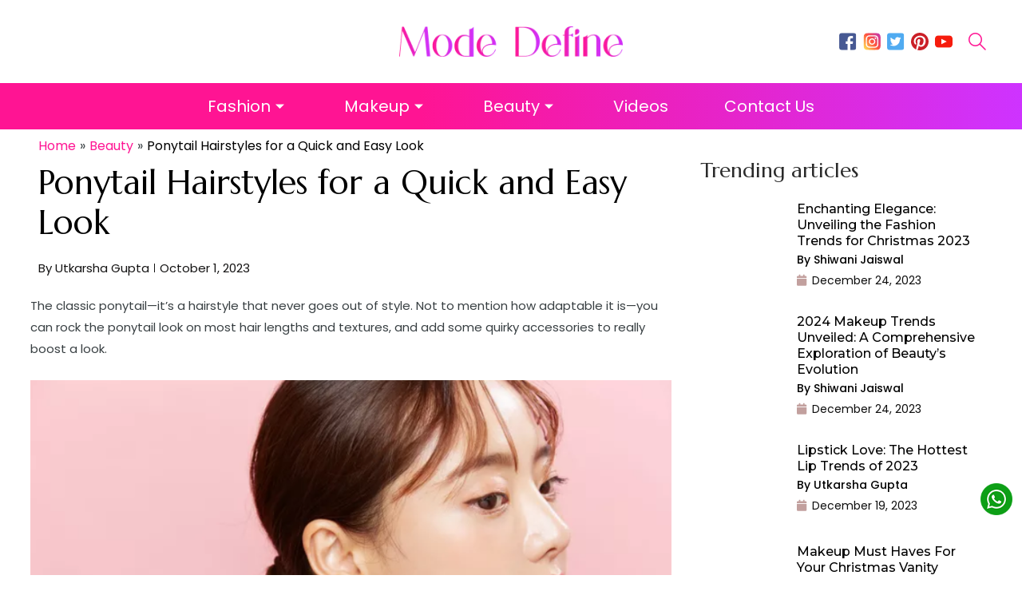

--- FILE ---
content_type: text/html; charset=UTF-8
request_url: https://modedefine.com/ponytail-hairstyles-for-a-quick-and-easy-look-2/
body_size: 74607
content:
<!DOCTYPE html>
<html lang="en-US">
<script async src="//asset.fwcdn3.com/js/embed-feed.js" type="text/javascript" ></script>
<head>
<meta charset="UTF-8">
<meta name="viewport" content="width=device-width, initial-scale=1">
	 <link rel="profile" href="https://gmpg.org/xfn/11"> 
	 <meta name='robots' content='index, follow, max-image-preview:large, max-snippet:-1, max-video-preview:-1' />

            <script data-no-defer="1" data-ezscrex="false" data-cfasync="false" data-pagespeed-no-defer data-cookieconsent="ignore">
                const ctPublicFunctions = {"_ajax_nonce":"ba3b89c64a","_rest_nonce":"59a81c34f8","_ajax_url":"\/wp-admin\/admin-ajax.php","_rest_url":"https:\/\/modedefine.com\/wp-json\/","data__cookies_type":"none","data__ajax_type":"admin_ajax","text__wait_for_decoding":"Decoding the contact data, let us a few seconds to finish. Anti-Spam by CleanTalk","cookiePrefix":""}
            </script>
        
            <script data-no-defer="1" data-ezscrex="false" data-cfasync="false" data-pagespeed-no-defer data-cookieconsent="ignore">
                const ctPublic = {"_ajax_nonce":"ba3b89c64a","settings__forms__check_internal":"0","settings__forms__check_external":"0","settings__forms__search_test":"1","blog_home":"https:\/\/modedefine.com\/","pixel__setting":"3","pixel__enabled":false,"pixel__url":"https:\/\/moderate4-v4.cleantalk.org\/pixel\/1297bb3aa0ccab658444f5aa3430ab6c.gif","data__email_check_before_post":"1","data__cookies_type":"none","data__key_is_ok":false,"data__visible_fields_required":true,"data__to_local_storage":[],"wl_brandname":"Anti-Spam by CleanTalk","wl_brandname_short":"CleanTalk","ct_checkjs_key":287703288}
            </script>
        
	<!-- This site is optimized with the Yoast SEO plugin v21.0 - https://yoast.com/wordpress/plugins/seo/ -->
	<title>Ponytail Hairstyles for a Quick and Easy Look - Modedefine</title>
	<link rel="canonical" href="https://modedefine.com/ponytail-hairstyles-for-a-quick-and-easy-look-2/" />
	<meta property="og:locale" content="en_US" />
	<meta property="og:type" content="article" />
	<meta property="og:title" content="Ponytail Hairstyles for a Quick and Easy Look - Modedefine" />
	<meta property="og:description" content="The classic ponytail—it&#8217;s a hairstyle that never goes out of style. Not to mention how adaptable it is—you can rock the ponytail look on most hair lengths and textures, and add some quirky accessories to really boost a look. You can easily pull together a look with just a hair elastic and a hairbrush, whether &hellip; Ponytail Hairstyles for a Quick and Easy Look Read More &raquo;" />
	<meta property="og:url" content="https://modedefine.com/ponytail-hairstyles-for-a-quick-and-easy-look-2/" />
	<meta property="og:site_name" content="Modedefine" />
	<meta property="article:published_time" content="2023-10-01T06:49:12+00:00" />
	<meta property="og:image" content="https://modedefine.com/wp-content/uploads/2023/09/ponytail.jpg" />
	<meta property="og:image:width" content="500" />
	<meta property="og:image:height" content="612" />
	<meta property="og:image:type" content="image/jpeg" />
	<meta name="author" content="Utkarsha Gupta" />
	<meta name="twitter:card" content="summary_large_image" />
	<meta name="twitter:label1" content="Written by" />
	<meta name="twitter:data1" content="Utkarsha Gupta" />
	<meta name="twitter:label2" content="Est. reading time" />
	<meta name="twitter:data2" content="6 minutes" />
	<script type="application/ld+json" class="yoast-schema-graph">{"@context":"https://schema.org","@graph":[{"@type":"Article","@id":"https://modedefine.com/ponytail-hairstyles-for-a-quick-and-easy-look-2/#article","isPartOf":{"@id":"https://modedefine.com/ponytail-hairstyles-for-a-quick-and-easy-look-2/"},"author":{"name":"Utkarsha Gupta","@id":"https://modedefine.com/#/schema/person/8cb1e67671c97a84fd64ae353e9151c3"},"headline":"Ponytail Hairstyles for a Quick and Easy Look","datePublished":"2023-10-01T06:49:12+00:00","dateModified":"2023-10-01T06:49:12+00:00","mainEntityOfPage":{"@id":"https://modedefine.com/ponytail-hairstyles-for-a-quick-and-easy-look-2/"},"wordCount":741,"commentCount":0,"publisher":{"@id":"https://modedefine.com/#organization"},"image":{"@id":"https://modedefine.com/ponytail-hairstyles-for-a-quick-and-easy-look-2/#primaryimage"},"thumbnailUrl":"https://modedefine.com/wp-content/uploads/2023/09/ponytail.jpg","keywords":["pony tail"],"articleSection":["Beauty","Hair Care","Hair Type"],"inLanguage":"en-US","potentialAction":[{"@type":"CommentAction","name":"Comment","target":["https://modedefine.com/ponytail-hairstyles-for-a-quick-and-easy-look-2/#respond"]}]},{"@type":"WebPage","@id":"https://modedefine.com/ponytail-hairstyles-for-a-quick-and-easy-look-2/","url":"https://modedefine.com/ponytail-hairstyles-for-a-quick-and-easy-look-2/","name":"Ponytail Hairstyles for a Quick and Easy Look - Modedefine","isPartOf":{"@id":"https://modedefine.com/#website"},"primaryImageOfPage":{"@id":"https://modedefine.com/ponytail-hairstyles-for-a-quick-and-easy-look-2/#primaryimage"},"image":{"@id":"https://modedefine.com/ponytail-hairstyles-for-a-quick-and-easy-look-2/#primaryimage"},"thumbnailUrl":"https://modedefine.com/wp-content/uploads/2023/09/ponytail.jpg","datePublished":"2023-10-01T06:49:12+00:00","dateModified":"2023-10-01T06:49:12+00:00","breadcrumb":{"@id":"https://modedefine.com/ponytail-hairstyles-for-a-quick-and-easy-look-2/#breadcrumb"},"inLanguage":"en-US","potentialAction":[{"@type":"ReadAction","target":["https://modedefine.com/ponytail-hairstyles-for-a-quick-and-easy-look-2/"]}]},{"@type":"ImageObject","inLanguage":"en-US","@id":"https://modedefine.com/ponytail-hairstyles-for-a-quick-and-easy-look-2/#primaryimage","url":"https://modedefine.com/wp-content/uploads/2023/09/ponytail.jpg","contentUrl":"https://modedefine.com/wp-content/uploads/2023/09/ponytail.jpg","width":500,"height":612,"caption":"NORWICH, UNITED KINGDOM - NOVEMBER 25: (EMBARGOED FOR PUBLICATION IN UK NEWSPAPERS UNTIL 48 HOURS AFTER CREATE DATE AND TIME) Catherine, Duchess of Cambridge attends the East Anglia's Children's Hospices (EACH) Norfolk Capital Appeal launch event at the Norfolk Showground on November 25, 2014 in Norwich, England. (Photo by Max Mumby/Indigo/Getty Images)"},{"@type":"BreadcrumbList","@id":"https://modedefine.com/ponytail-hairstyles-for-a-quick-and-easy-look-2/#breadcrumb","itemListElement":[{"@type":"ListItem","position":1,"name":"Home","item":"https://modedefine.com/"},{"@type":"ListItem","position":2,"name":"Ponytail Hairstyles for a Quick and Easy Look"}]},{"@type":"WebSite","@id":"https://modedefine.com/#website","url":"https://modedefine.com/","name":"Modedefine","description":"","publisher":{"@id":"https://modedefine.com/#organization"},"potentialAction":[{"@type":"SearchAction","target":{"@type":"EntryPoint","urlTemplate":"https://modedefine.com/?s={search_term_string}"},"query-input":"required name=search_term_string"}],"inLanguage":"en-US"},{"@type":"Organization","@id":"https://modedefine.com/#organization","name":"Modedefine","url":"https://modedefine.com/","logo":{"@type":"ImageObject","inLanguage":"en-US","@id":"https://modedefine.com/#/schema/logo/image/","url":"https://modedefine.com/wp-content/uploads/2023/06/logo.png","contentUrl":"https://modedefine.com/wp-content/uploads/2023/06/logo.png","width":320,"height":43,"caption":"Modedefine"},"image":{"@id":"https://modedefine.com/#/schema/logo/image/"}},{"@type":"Person","@id":"https://modedefine.com/#/schema/person/8cb1e67671c97a84fd64ae353e9151c3","name":"Utkarsha Gupta","image":{"@type":"ImageObject","inLanguage":"en-US","@id":"https://modedefine.com/#/schema/person/image/","url":"https://secure.gravatar.com/avatar/528cee41b9b54290b0479c71f7270ead?s=96&d=mm&r=g","contentUrl":"https://secure.gravatar.com/avatar/528cee41b9b54290b0479c71f7270ead?s=96&d=mm&r=g","caption":"Utkarsha Gupta"},"description":"Utkarsha Gupta is a fashion  writer with  7 years of professional writing experience and holds a PGDM degree from FMS IRM, Jaipur. Though she  came from a management background, my zeal for writing motivated her to pursue a career in the content industry. Utkarsha is  well-versed with writing SEO-friendly articles. she has  been creating  articles specializing in trendy hairstyles, fashion trends , trendy accessories and trendy nail art. Utkarsha  hooked to create unique and interesting content through timely research and analyses of the reader’s interest.","sameAs":[" https://www.linkedin.com/in/utkarshagupta"],"url":"https://modedefine.com/author/utkarsha-gupta/"}]}</script>
	<!-- / Yoast SEO plugin. -->


<link rel='dns-prefetch' href='//moderate.cleantalk.org' />
<link rel='dns-prefetch' href='//asset.fwcdn3.com' />
<link rel='dns-prefetch' href='//www.googletagmanager.com' />
<link rel='dns-prefetch' href='//fonts.googleapis.com' />
<link rel="alternate" type="application/rss+xml" title="Modedefine &raquo; Feed" href="https://modedefine.com/feed/" />
<link rel="alternate" type="application/rss+xml" title="Modedefine &raquo; Comments Feed" href="https://modedefine.com/comments/feed/" />
<link rel="alternate" type="application/rss+xml" title="Modedefine &raquo; Ponytail Hairstyles for a Quick and Easy Look Comments Feed" href="https://modedefine.com/ponytail-hairstyles-for-a-quick-and-easy-look-2/feed/" />
<script>
window._wpemojiSettings = {"baseUrl":"https:\/\/s.w.org\/images\/core\/emoji\/14.0.0\/72x72\/","ext":".png","svgUrl":"https:\/\/s.w.org\/images\/core\/emoji\/14.0.0\/svg\/","svgExt":".svg","source":{"concatemoji":"https:\/\/modedefine.com\/wp-includes\/js\/wp-emoji-release.min.js?ver=6.2.8"}};
/*! This file is auto-generated */
!function(e,a,t){var n,r,o,i=a.createElement("canvas"),p=i.getContext&&i.getContext("2d");function s(e,t){p.clearRect(0,0,i.width,i.height),p.fillText(e,0,0);e=i.toDataURL();return p.clearRect(0,0,i.width,i.height),p.fillText(t,0,0),e===i.toDataURL()}function c(e){var t=a.createElement("script");t.src=e,t.defer=t.type="text/javascript",a.getElementsByTagName("head")[0].appendChild(t)}for(o=Array("flag","emoji"),t.supports={everything:!0,everythingExceptFlag:!0},r=0;r<o.length;r++)t.supports[o[r]]=function(e){if(p&&p.fillText)switch(p.textBaseline="top",p.font="600 32px Arial",e){case"flag":return s("\ud83c\udff3\ufe0f\u200d\u26a7\ufe0f","\ud83c\udff3\ufe0f\u200b\u26a7\ufe0f")?!1:!s("\ud83c\uddfa\ud83c\uddf3","\ud83c\uddfa\u200b\ud83c\uddf3")&&!s("\ud83c\udff4\udb40\udc67\udb40\udc62\udb40\udc65\udb40\udc6e\udb40\udc67\udb40\udc7f","\ud83c\udff4\u200b\udb40\udc67\u200b\udb40\udc62\u200b\udb40\udc65\u200b\udb40\udc6e\u200b\udb40\udc67\u200b\udb40\udc7f");case"emoji":return!s("\ud83e\udef1\ud83c\udffb\u200d\ud83e\udef2\ud83c\udfff","\ud83e\udef1\ud83c\udffb\u200b\ud83e\udef2\ud83c\udfff")}return!1}(o[r]),t.supports.everything=t.supports.everything&&t.supports[o[r]],"flag"!==o[r]&&(t.supports.everythingExceptFlag=t.supports.everythingExceptFlag&&t.supports[o[r]]);t.supports.everythingExceptFlag=t.supports.everythingExceptFlag&&!t.supports.flag,t.DOMReady=!1,t.readyCallback=function(){t.DOMReady=!0},t.supports.everything||(n=function(){t.readyCallback()},a.addEventListener?(a.addEventListener("DOMContentLoaded",n,!1),e.addEventListener("load",n,!1)):(e.attachEvent("onload",n),a.attachEvent("onreadystatechange",function(){"complete"===a.readyState&&t.readyCallback()})),(e=t.source||{}).concatemoji?c(e.concatemoji):e.wpemoji&&e.twemoji&&(c(e.twemoji),c(e.wpemoji)))}(window,document,window._wpemojiSettings);
</script>
<style>
img.wp-smiley,
img.emoji {
	display: inline !important;
	border: none !important;
	box-shadow: none !important;
	height: 1em !important;
	width: 1em !important;
	margin: 0 0.07em !important;
	vertical-align: -0.1em !important;
	background: none !important;
	padding: 0 !important;
}
</style>
	<link rel='stylesheet' id='elementor-frontend-css' href='https://modedefine.com/wp-content/plugins/elementor/assets/css/frontend-lite.min.css?ver=3.14.1' media='all' />
<link rel='stylesheet' id='elementor-post-2174-css' href='https://modedefine.com/wp-content/uploads/elementor/css/post-2174.css?ver=1688965798' media='all' />
<link rel='stylesheet' id='elementor-post-2423-css' href='https://modedefine.com/wp-content/uploads/elementor/css/post-2423.css?ver=1689654930' media='all' />
<link rel='stylesheet' id='astra-theme-css-css' href='https://modedefine.com/wp-content/themes/astra/assets/css/minified/frontend.min.css?ver=4.1.5' media='all' />
<style id='astra-theme-css-inline-css'>
.ast-no-sidebar .entry-content .alignfull {margin-left: calc( -50vw + 50%);margin-right: calc( -50vw + 50%);max-width: 100vw;width: 100vw;}.ast-no-sidebar .entry-content .alignwide {margin-left: calc(-41vw + 50%);margin-right: calc(-41vw + 50%);max-width: unset;width: unset;}.ast-no-sidebar .entry-content .alignfull .alignfull,.ast-no-sidebar .entry-content .alignfull .alignwide,.ast-no-sidebar .entry-content .alignwide .alignfull,.ast-no-sidebar .entry-content .alignwide .alignwide,.ast-no-sidebar .entry-content .wp-block-column .alignfull,.ast-no-sidebar .entry-content .wp-block-column .alignwide{width: 100%;margin-left: auto;margin-right: auto;}.wp-block-gallery,.blocks-gallery-grid {margin: 0;}.wp-block-separator {max-width: 100px;}.wp-block-separator.is-style-wide,.wp-block-separator.is-style-dots {max-width: none;}.entry-content .has-2-columns .wp-block-column:first-child {padding-right: 10px;}.entry-content .has-2-columns .wp-block-column:last-child {padding-left: 10px;}@media (max-width: 782px) {.entry-content .wp-block-columns .wp-block-column {flex-basis: 100%;}.entry-content .has-2-columns .wp-block-column:first-child {padding-right: 0;}.entry-content .has-2-columns .wp-block-column:last-child {padding-left: 0;}}body .entry-content .wp-block-latest-posts {margin-left: 0;}body .entry-content .wp-block-latest-posts li {list-style: none;}.ast-no-sidebar .ast-container .entry-content .wp-block-latest-posts {margin-left: 0;}.ast-header-break-point .entry-content .alignwide {margin-left: auto;margin-right: auto;}.entry-content .blocks-gallery-item img {margin-bottom: auto;}.wp-block-pullquote {border-top: 4px solid #555d66;border-bottom: 4px solid #555d66;color: #40464d;}:root{--ast-container-default-xlg-padding:6.67em;--ast-container-default-lg-padding:5.67em;--ast-container-default-slg-padding:4.34em;--ast-container-default-md-padding:3.34em;--ast-container-default-sm-padding:6.67em;--ast-container-default-xs-padding:2.4em;--ast-container-default-xxs-padding:1.4em;--ast-code-block-background:#EEEEEE;--ast-comment-inputs-background:#FAFAFA;}html{font-size:93.75%;}a,.page-title{color:var(--ast-global-color-0);}a:hover,a:focus{color:var(--ast-global-color-1);}body,button,input,select,textarea,.ast-button,.ast-custom-button{font-family:'Poppins',sans-serif;font-weight:400;font-size:15px;font-size:1rem;}blockquote{color:var(--ast-global-color-3);}h1,.entry-content h1,h2,.entry-content h2,h3,.entry-content h3,h4,.entry-content h4,h5,.entry-content h5,h6,.entry-content h6,.site-title,.site-title a{font-family:'Marcellus',serif;font-weight:400;}.site-title{font-size:35px;font-size:2.3333333333333rem;display:none;}header .custom-logo-link img{max-width:157px;}.astra-logo-svg{width:157px;}.site-header .site-description{font-size:15px;font-size:1rem;display:none;}.entry-title{font-size:40px;font-size:2.6666666666667rem;}h1,.entry-content h1{font-size:78px;font-size:5.2rem;font-family:'Marcellus',serif;}h2,.entry-content h2{font-size:48px;font-size:3.2rem;font-weight:500;font-family:'Montserrat',sans-serif;line-height:1.3em;}h3,.entry-content h3{font-size:25px;font-size:1.6666666666667rem;font-family:'Marcellus',serif;line-height:1.5em;}h4,.entry-content h4{font-size:20px;font-size:1.3333333333333rem;font-family:'Marcellus',serif;}h5,.entry-content h5{font-size:16px;font-size:1.0666666666667rem;font-family:'Marcellus',serif;}h6,.entry-content h6{font-size:14px;font-size:0.93333333333333rem;font-family:'Marcellus',serif;}::selection{background-color:var(--ast-global-color-0);color:#000000;}body,h1,.entry-title a,.entry-content h1,h2,.entry-content h2,h3,.entry-content h3,h4,.entry-content h4,h5,.entry-content h5,h6,.entry-content h6{color:var(--ast-global-color-3);}.tagcloud a:hover,.tagcloud a:focus,.tagcloud a.current-item{color:#000000;border-color:var(--ast-global-color-0);background-color:var(--ast-global-color-0);}input:focus,input[type="text"]:focus,input[type="email"]:focus,input[type="url"]:focus,input[type="password"]:focus,input[type="reset"]:focus,input[type="search"]:focus,textarea:focus{border-color:var(--ast-global-color-0);}input[type="radio"]:checked,input[type=reset],input[type="checkbox"]:checked,input[type="checkbox"]:hover:checked,input[type="checkbox"]:focus:checked,input[type=range]::-webkit-slider-thumb{border-color:var(--ast-global-color-0);background-color:var(--ast-global-color-0);box-shadow:none;}.site-footer a:hover + .post-count,.site-footer a:focus + .post-count{background:var(--ast-global-color-0);border-color:var(--ast-global-color-0);}.single .nav-links .nav-previous,.single .nav-links .nav-next{color:var(--ast-global-color-0);}.entry-meta,.entry-meta *{line-height:1.45;color:var(--ast-global-color-0);}.entry-meta a:hover,.entry-meta a:hover *,.entry-meta a:focus,.entry-meta a:focus *,.page-links > .page-link,.page-links .page-link:hover,.post-navigation a:hover{color:var(--ast-global-color-1);}#cat option,.secondary .calendar_wrap thead a,.secondary .calendar_wrap thead a:visited{color:var(--ast-global-color-0);}.secondary .calendar_wrap #today,.ast-progress-val span{background:var(--ast-global-color-0);}.secondary a:hover + .post-count,.secondary a:focus + .post-count{background:var(--ast-global-color-0);border-color:var(--ast-global-color-0);}.calendar_wrap #today > a{color:#000000;}.page-links .page-link,.single .post-navigation a{color:var(--ast-global-color-0);}.widget-title{font-size:21px;font-size:1.4rem;color:var(--ast-global-color-3);}.single .ast-author-details .author-title{color:var(--ast-global-color-1);}a:focus-visible,.ast-menu-toggle:focus-visible,.site .skip-link:focus-visible,.wp-block-loginout input:focus-visible,.wp-block-search.wp-block-search__button-inside .wp-block-search__inside-wrapper,.ast-header-navigation-arrow:focus-visible{outline-style:dotted;outline-color:inherit;outline-width:thin;border-color:transparent;}input:focus,input[type="text"]:focus,input[type="email"]:focus,input[type="url"]:focus,input[type="password"]:focus,input[type="reset"]:focus,input[type="search"]:focus,textarea:focus,.wp-block-search__input:focus,[data-section="section-header-mobile-trigger"] .ast-button-wrap .ast-mobile-menu-trigger-minimal:focus,.ast-mobile-popup-drawer.active .menu-toggle-close:focus,.woocommerce-ordering select.orderby:focus,#ast-scroll-top:focus,.woocommerce a.add_to_cart_button:focus,.woocommerce .button.single_add_to_cart_button:focus{border-style:dotted;border-color:inherit;border-width:thin;outline-color:transparent;}.site-logo-img img{ transition:all 0.2s linear;}.ast-page-builder-template .hentry {margin: 0;}.ast-page-builder-template .site-content > .ast-container {max-width: 100%;padding: 0;}.ast-page-builder-template .site-content #primary {padding: 0;margin: 0;}.ast-page-builder-template .no-results {text-align: center;margin: 4em auto;}.ast-page-builder-template .ast-pagination {padding: 2em;}.ast-page-builder-template .entry-header.ast-no-title.ast-no-thumbnail {margin-top: 0;}.ast-page-builder-template .entry-header.ast-header-without-markup {margin-top: 0;margin-bottom: 0;}.ast-page-builder-template .entry-header.ast-no-title.ast-no-meta {margin-bottom: 0;}.ast-page-builder-template.single .post-navigation {padding-bottom: 2em;}.ast-page-builder-template.single-post .site-content > .ast-container {max-width: 100%;}.ast-page-builder-template .entry-header {margin-top: 4em;margin-left: auto;margin-right: auto;padding-left: 20px;padding-right: 20px;}.single.ast-page-builder-template .entry-header {padding-left: 20px;padding-right: 20px;}.ast-page-builder-template .ast-archive-description {margin: 4em auto 0;padding-left: 20px;padding-right: 20px;}.ast-page-builder-template.ast-no-sidebar .entry-content .alignwide {margin-left: 0;margin-right: 0;}@media (max-width:921px){#ast-desktop-header{display:none;}}@media (min-width:921px){#ast-mobile-header{display:none;}}.wp-block-buttons.aligncenter{justify-content:center;}@media (max-width:782px){.entry-content .wp-block-columns .wp-block-column{margin-left:0px;}}.wp-block-image.aligncenter{margin-left:auto;margin-right:auto;}.wp-block-table.aligncenter{margin-left:auto;margin-right:auto;}@media (max-width:921px){.ast-separate-container #primary,.ast-separate-container #secondary{padding:1.5em 0;}#primary,#secondary{padding:1.5em 0;margin:0;}.ast-left-sidebar #content > .ast-container{display:flex;flex-direction:column-reverse;width:100%;}.ast-separate-container .ast-article-post,.ast-separate-container .ast-article-single{padding:1.5em 2.14em;}.ast-author-box img.avatar{margin:20px 0 0 0;}}@media (min-width:922px){.ast-separate-container.ast-right-sidebar #primary,.ast-separate-container.ast-left-sidebar #primary{border:0;}.search-no-results.ast-separate-container #primary{margin-bottom:4em;}}.elementor-button-wrapper .elementor-button{border-style:solid;text-decoration:none;border-top-width:1px;border-right-width:1px;border-left-width:1px;border-bottom-width:1px;}body .elementor-button.elementor-size-sm,body .elementor-button.elementor-size-xs,body .elementor-button.elementor-size-md,body .elementor-button.elementor-size-lg,body .elementor-button.elementor-size-xl,body .elementor-button{border-top-left-radius:0px;border-top-right-radius:0px;border-bottom-right-radius:0px;border-bottom-left-radius:0px;padding-top:13px;padding-right:33px;padding-bottom:13px;padding-left:33px;}.elementor-button-wrapper .elementor-button{border-color:var(--ast-global-color-0);background-color:rgba(255,255,255,0);}.elementor-button-wrapper .elementor-button:hover,.elementor-button-wrapper .elementor-button:focus{color:var(--ast-global-color-5);background-color:var(--ast-global-color-1);border-color:var(--ast-global-color-1);}.wp-block-button .wp-block-button__link ,.elementor-button-wrapper .elementor-button,.elementor-button-wrapper .elementor-button:visited{color:var(--ast-global-color-0);}.elementor-button-wrapper .elementor-button{font-weight:500;font-size:14px;font-size:0.93333333333333rem;line-height:1em;}body .elementor-button.elementor-size-sm,body .elementor-button.elementor-size-xs,body .elementor-button.elementor-size-md,body .elementor-button.elementor-size-lg,body .elementor-button.elementor-size-xl,body .elementor-button{font-size:14px;font-size:0.93333333333333rem;}.wp-block-button .wp-block-button__link:hover,.wp-block-button .wp-block-button__link:focus{color:var(--ast-global-color-5);background-color:var(--ast-global-color-1);border-color:var(--ast-global-color-1);}.elementor-widget-heading h2.elementor-heading-title{line-height:1.3em;}.elementor-widget-heading h3.elementor-heading-title{line-height:1.5em;}.wp-block-button .wp-block-button__link{border-style:solid;border-top-width:1px;border-right-width:1px;border-left-width:1px;border-bottom-width:1px;border-color:var(--ast-global-color-0);background-color:rgba(255,255,255,0);color:var(--ast-global-color-0);font-family:inherit;font-weight:500;line-height:1em;font-size:14px;font-size:0.93333333333333rem;border-top-left-radius:0px;border-top-right-radius:0px;border-bottom-right-radius:0px;border-bottom-left-radius:0px;padding-top:13px;padding-right:33px;padding-bottom:13px;padding-left:33px;}.menu-toggle,button,.ast-button,.ast-custom-button,.button,input#submit,input[type="button"],input[type="submit"],input[type="reset"]{border-style:solid;border-top-width:1px;border-right-width:1px;border-left-width:1px;border-bottom-width:1px;color:var(--ast-global-color-0);border-color:var(--ast-global-color-0);background-color:rgba(255,255,255,0);padding-top:13px;padding-right:33px;padding-bottom:13px;padding-left:33px;font-family:inherit;font-weight:500;font-size:14px;font-size:0.93333333333333rem;line-height:1em;border-top-left-radius:0px;border-top-right-radius:0px;border-bottom-right-radius:0px;border-bottom-left-radius:0px;}button:focus,.menu-toggle:hover,button:hover,.ast-button:hover,.ast-custom-button:hover .button:hover,.ast-custom-button:hover ,input[type=reset]:hover,input[type=reset]:focus,input#submit:hover,input#submit:focus,input[type="button"]:hover,input[type="button"]:focus,input[type="submit"]:hover,input[type="submit"]:focus{color:var(--ast-global-color-5);background-color:var(--ast-global-color-1);border-color:var(--ast-global-color-1);}@media (max-width:921px){.ast-mobile-header-stack .main-header-bar .ast-search-menu-icon{display:inline-block;}.ast-header-break-point.ast-header-custom-item-outside .ast-mobile-header-stack .main-header-bar .ast-search-icon{margin:0;}.ast-comment-avatar-wrap img{max-width:2.5em;}.ast-separate-container .ast-comment-list li.depth-1{padding:1.5em 2.14em;}.ast-separate-container .comment-respond{padding:2em 2.14em;}.ast-comment-meta{padding:0 1.8888em 1.3333em;}}@media (min-width:544px){.ast-container{max-width:100%;}}@media (max-width:544px){.ast-separate-container .ast-article-post,.ast-separate-container .ast-article-single,.ast-separate-container .comments-title,.ast-separate-container .ast-archive-description{padding:1.5em 1em;}.ast-separate-container #content .ast-container{padding-left:0.54em;padding-right:0.54em;}.ast-separate-container .ast-comment-list li.depth-1{padding:1.5em 1em;margin-bottom:1.5em;}.ast-separate-container .ast-comment-list .bypostauthor{padding:.5em;}.ast-search-menu-icon.ast-dropdown-active .search-field{width:170px;}}body,.ast-separate-container{background-color:var(--ast-global-color-5);;background-image:none;;}.ast-no-sidebar.ast-separate-container .entry-content .alignfull {margin-left: -6.67em;margin-right: -6.67em;width: auto;}@media (max-width: 1200px) {.ast-no-sidebar.ast-separate-container .entry-content .alignfull {margin-left: -2.4em;margin-right: -2.4em;}}@media (max-width: 768px) {.ast-no-sidebar.ast-separate-container .entry-content .alignfull {margin-left: -2.14em;margin-right: -2.14em;}}@media (max-width: 544px) {.ast-no-sidebar.ast-separate-container .entry-content .alignfull {margin-left: -1em;margin-right: -1em;}}.ast-no-sidebar.ast-separate-container .entry-content .alignwide {margin-left: -20px;margin-right: -20px;}.ast-no-sidebar.ast-separate-container .entry-content .wp-block-column .alignfull,.ast-no-sidebar.ast-separate-container .entry-content .wp-block-column .alignwide {margin-left: auto;margin-right: auto;width: 100%;}@media (max-width:921px){.site-title{display:none;}.site-header .site-description{display:none;}.entry-title{font-size:30px;}h1,.entry-content h1{font-size:30px;}h2,.entry-content h2{font-size:37px;}h3,.entry-content h3{font-size:27px;}}@media (max-width:544px){.site-title{display:none;}.site-header .site-description{display:none;}.entry-title{font-size:30px;}h1,.entry-content h1{font-size:40px;}h2,.entry-content h2{font-size:25px;}h3,.entry-content h3{font-size:24px;}}@media (max-width:921px){html{font-size:85.5%;}}@media (max-width:544px){html{font-size:85.5%;}}@media (min-width:922px){.ast-container{max-width:1340px;}}@font-face {font-family: "Astra";src: url(https://modedefine.com/wp-content/themes/astra/assets/fonts/astra.woff) format("woff"),url(https://modedefine.com/wp-content/themes/astra/assets/fonts/astra.ttf) format("truetype"),url(https://modedefine.com/wp-content/themes/astra/assets/fonts/astra.svg#astra) format("svg");font-weight: normal;font-style: normal;font-display: fallback;}@media (min-width:922px){.single-post .site-content > .ast-container{max-width:1100px;}}@media (min-width:922px){.main-header-menu .sub-menu .menu-item.ast-left-align-sub-menu:hover > .sub-menu,.main-header-menu .sub-menu .menu-item.ast-left-align-sub-menu.focus > .sub-menu{margin-left:-0px;}}.astra-icon-down_arrow::after {content: "\e900";font-family: Astra;}.astra-icon-close::after {content: "\e5cd";font-family: Astra;}.astra-icon-drag_handle::after {content: "\e25d";font-family: Astra;}.astra-icon-format_align_justify::after {content: "\e235";font-family: Astra;}.astra-icon-menu::after {content: "\e5d2";font-family: Astra;}.astra-icon-reorder::after {content: "\e8fe";font-family: Astra;}.astra-icon-search::after {content: "\e8b6";font-family: Astra;}.astra-icon-zoom_in::after {content: "\e56b";font-family: Astra;}.astra-icon-check-circle::after {content: "\e901";font-family: Astra;}.astra-icon-shopping-cart::after {content: "\f07a";font-family: Astra;}.astra-icon-shopping-bag::after {content: "\f290";font-family: Astra;}.astra-icon-shopping-basket::after {content: "\f291";font-family: Astra;}.astra-icon-circle-o::after {content: "\e903";font-family: Astra;}.astra-icon-certificate::after {content: "\e902";font-family: Astra;}blockquote {padding: 1.2em;}:root .has-ast-global-color-0-color{color:var(--ast-global-color-0);}:root .has-ast-global-color-0-background-color{background-color:var(--ast-global-color-0);}:root .wp-block-button .has-ast-global-color-0-color{color:var(--ast-global-color-0);}:root .wp-block-button .has-ast-global-color-0-background-color{background-color:var(--ast-global-color-0);}:root .has-ast-global-color-1-color{color:var(--ast-global-color-1);}:root .has-ast-global-color-1-background-color{background-color:var(--ast-global-color-1);}:root .wp-block-button .has-ast-global-color-1-color{color:var(--ast-global-color-1);}:root .wp-block-button .has-ast-global-color-1-background-color{background-color:var(--ast-global-color-1);}:root .has-ast-global-color-2-color{color:var(--ast-global-color-2);}:root .has-ast-global-color-2-background-color{background-color:var(--ast-global-color-2);}:root .wp-block-button .has-ast-global-color-2-color{color:var(--ast-global-color-2);}:root .wp-block-button .has-ast-global-color-2-background-color{background-color:var(--ast-global-color-2);}:root .has-ast-global-color-3-color{color:var(--ast-global-color-3);}:root .has-ast-global-color-3-background-color{background-color:var(--ast-global-color-3);}:root .wp-block-button .has-ast-global-color-3-color{color:var(--ast-global-color-3);}:root .wp-block-button .has-ast-global-color-3-background-color{background-color:var(--ast-global-color-3);}:root .has-ast-global-color-4-color{color:var(--ast-global-color-4);}:root .has-ast-global-color-4-background-color{background-color:var(--ast-global-color-4);}:root .wp-block-button .has-ast-global-color-4-color{color:var(--ast-global-color-4);}:root .wp-block-button .has-ast-global-color-4-background-color{background-color:var(--ast-global-color-4);}:root .has-ast-global-color-5-color{color:var(--ast-global-color-5);}:root .has-ast-global-color-5-background-color{background-color:var(--ast-global-color-5);}:root .wp-block-button .has-ast-global-color-5-color{color:var(--ast-global-color-5);}:root .wp-block-button .has-ast-global-color-5-background-color{background-color:var(--ast-global-color-5);}:root .has-ast-global-color-6-color{color:var(--ast-global-color-6);}:root .has-ast-global-color-6-background-color{background-color:var(--ast-global-color-6);}:root .wp-block-button .has-ast-global-color-6-color{color:var(--ast-global-color-6);}:root .wp-block-button .has-ast-global-color-6-background-color{background-color:var(--ast-global-color-6);}:root .has-ast-global-color-7-color{color:var(--ast-global-color-7);}:root .has-ast-global-color-7-background-color{background-color:var(--ast-global-color-7);}:root .wp-block-button .has-ast-global-color-7-color{color:var(--ast-global-color-7);}:root .wp-block-button .has-ast-global-color-7-background-color{background-color:var(--ast-global-color-7);}:root .has-ast-global-color-8-color{color:var(--ast-global-color-8);}:root .has-ast-global-color-8-background-color{background-color:var(--ast-global-color-8);}:root .wp-block-button .has-ast-global-color-8-color{color:var(--ast-global-color-8);}:root .wp-block-button .has-ast-global-color-8-background-color{background-color:var(--ast-global-color-8);}:root{--ast-global-color-0:#c2a09e;--ast-global-color-1:#444444;--ast-global-color-2:#000000;--ast-global-color-3:#383f42;--ast-global-color-4:#fcf5f2;--ast-global-color-5:#ffffff;--ast-global-color-6:#000000;--ast-global-color-7:#FBFCFF;--ast-global-color-8:#BFD1FF;}:root {--ast-border-color : #dddddd;}.ast-single-entry-banner {-js-display: flex;display: flex;flex-direction: column;justify-content: center;text-align: center;position: relative;background: #eeeeee;}.ast-single-entry-banner[data-banner-layout="layout-1"] {max-width: 1300px;background: inherit;padding: 20px 0;}.ast-single-entry-banner[data-banner-width-type="custom"] {margin: 0 auto;width: 100%;}.ast-single-entry-banner + .site-content .entry-header {margin-bottom: 0;}header.entry-header .entry-title{font-size:30px;font-size:2rem;}header.entry-header > *:not(:last-child){margin-bottom:10px;}.ast-archive-entry-banner {-js-display: flex;display: flex;flex-direction: column;justify-content: center;text-align: center;position: relative;background: #eeeeee;}.ast-archive-entry-banner[data-banner-width-type="custom"] {margin: 0 auto;width: 100%;}.ast-archive-entry-banner[data-banner-layout="layout-1"] {background: inherit;padding: 20px 0;text-align: left;}body.archive .ast-archive-description{max-width:1300px;width:100%;text-align:left;padding-top:3em;padding-right:3em;padding-bottom:3em;padding-left:3em;}body.archive .ast-archive-description .ast-archive-title,body.archive .ast-archive-description .ast-archive-title *{font-size:40px;font-size:2.6666666666667rem;}body.archive .ast-archive-description > *:not(:last-child){margin-bottom:10px;}@media (max-width:921px){body.archive .ast-archive-description{text-align:left;}}@media (max-width:544px){body.archive .ast-archive-description{text-align:left;}}.ast-breadcrumbs .trail-browse,.ast-breadcrumbs .trail-items,.ast-breadcrumbs .trail-items li{display:inline-block;margin:0;padding:0;border:none;background:inherit;text-indent:0;text-decoration:none;}.ast-breadcrumbs .trail-browse{font-size:inherit;font-style:inherit;font-weight:inherit;color:inherit;}.ast-breadcrumbs .trail-items{list-style:none;}.trail-items li::after{padding:0 0.3em;content:"\00bb";}.trail-items li:last-of-type::after{display:none;}.trail-items li::after{content:"\00BB";}.ast-breadcrumbs-wrapper .trail-items a{color:#ff1493;}.ast-breadcrumbs-wrapper .trail-items .trail-end{color:var(--ast-global-color-2);}.ast-breadcrumbs-wrapper .trail-items a:hover{color:#ff1493;}.ast-breadcrumbs-wrapper,.ast-breadcrumbs-wrapper *{font-size:16px;font-size:1.0666666666667rem;}.ast-default-menu-enable.ast-main-header-nav-open.ast-header-break-point .main-header-bar.ast-header-breadcrumb,.ast-main-header-nav-open .main-header-bar.ast-header-breadcrumb{padding-top:1em;padding-bottom:1em;}.ast-header-break-point .main-header-bar.ast-header-breadcrumb{border-bottom-width:1px;border-bottom-color:#eaeaea;border-bottom-style:solid;}.ast-breadcrumbs-wrapper{line-height:1.4;}.ast-breadcrumbs-wrapper .rank-math-breadcrumb p{margin-bottom:0px;}.ast-breadcrumbs-wrapper{display:block;width:100%;}h1,.entry-content h1,h2,.entry-content h2,h3,.entry-content h3,h4,.entry-content h4,h5,.entry-content h5,h6,.entry-content h6{color:var(--ast-global-color-2);}@media (max-width:921px){.ast-builder-grid-row-container.ast-builder-grid-row-tablet-3-firstrow .ast-builder-grid-row > *:first-child,.ast-builder-grid-row-container.ast-builder-grid-row-tablet-3-lastrow .ast-builder-grid-row > *:last-child{grid-column:1 / -1;}}@media (max-width:544px){.ast-builder-grid-row-container.ast-builder-grid-row-mobile-3-firstrow .ast-builder-grid-row > *:first-child,.ast-builder-grid-row-container.ast-builder-grid-row-mobile-3-lastrow .ast-builder-grid-row > *:last-child{grid-column:1 / -1;}}.ast-builder-layout-element[data-section="title_tagline"]{display:flex;}@media (max-width:921px){.ast-header-break-point .ast-builder-layout-element[data-section="title_tagline"]{display:flex;}}@media (max-width:544px){.ast-header-break-point .ast-builder-layout-element[data-section="title_tagline"]{display:flex;}}.ast-builder-menu-1{font-family:inherit;font-weight:inherit;}.ast-builder-menu-1 .menu-item > .menu-link{color:var(--ast-global-color-3);}.ast-builder-menu-1 .menu-item > .ast-menu-toggle{color:var(--ast-global-color-3);}.ast-builder-menu-1 .menu-item:hover > .menu-link,.ast-builder-menu-1 .inline-on-mobile .menu-item:hover > .ast-menu-toggle{color:var(--ast-global-color-0);}.ast-builder-menu-1 .menu-item:hover > .ast-menu-toggle{color:var(--ast-global-color-0);}.ast-builder-menu-1 .menu-item.current-menu-item > .menu-link,.ast-builder-menu-1 .inline-on-mobile .menu-item.current-menu-item > .ast-menu-toggle,.ast-builder-menu-1 .current-menu-ancestor > .menu-link{color:var(--ast-global-color-0);}.ast-builder-menu-1 .menu-item.current-menu-item > .ast-menu-toggle{color:var(--ast-global-color-0);}.ast-builder-menu-1 .sub-menu,.ast-builder-menu-1 .inline-on-mobile .sub-menu{border-top-width:2px;border-bottom-width:0px;border-right-width:0px;border-left-width:0px;border-color:var(--ast-global-color-0);border-style:solid;}.ast-builder-menu-1 .main-header-menu > .menu-item > .sub-menu,.ast-builder-menu-1 .main-header-menu > .menu-item > .astra-full-megamenu-wrapper{margin-top:0px;}.ast-desktop .ast-builder-menu-1 .main-header-menu > .menu-item > .sub-menu:before,.ast-desktop .ast-builder-menu-1 .main-header-menu > .menu-item > .astra-full-megamenu-wrapper:before{height:calc( 0px + 5px );}.ast-desktop .ast-builder-menu-1 .menu-item .sub-menu .menu-link{border-style:none;}@media (max-width:921px){.ast-header-break-point .ast-builder-menu-1 .menu-item > .menu-link{font-size:14px;font-size:0.93333333333333rem;}.ast-header-break-point .ast-builder-menu-1 .main-header-menu .menu-item > .menu-link{padding-top:5px;padding-bottom:5px;}.ast-header-break-point .ast-builder-menu-1 .menu-item.menu-item-has-children > .ast-menu-toggle{top:5px;}.ast-builder-menu-1 .menu-item-has-children > .menu-link:after{content:unset;}.ast-builder-menu-1 .main-header-menu > .menu-item > .sub-menu,.ast-builder-menu-1 .main-header-menu > .menu-item > .astra-full-megamenu-wrapper{margin-top:0;}.ast-builder-menu-1 .main-header-menu,.ast-builder-menu-1 .main-header-menu .sub-menu{background-color:var(--ast-global-color-4);;background-image:none;;}}@media (max-width:544px){.ast-header-break-point .ast-builder-menu-1 .main-header-menu .menu-item > .menu-link{padding-top:2px;padding-bottom:2px;}.ast-header-break-point .ast-builder-menu-1 .menu-item.menu-item-has-children > .ast-menu-toggle{top:2px;}.ast-builder-menu-1 .main-header-menu > .menu-item > .sub-menu,.ast-builder-menu-1 .main-header-menu > .menu-item > .astra-full-megamenu-wrapper{margin-top:0;}}.ast-builder-menu-1{display:flex;}@media (max-width:921px){.ast-header-break-point .ast-builder-menu-1{display:flex;}}@media (max-width:544px){.ast-header-break-point .ast-builder-menu-1{display:flex;}}.ast-builder-social-element:hover {color: #0274be;}.ast-social-stack-desktop .ast-builder-social-element,.ast-social-stack-tablet .ast-builder-social-element,.ast-social-stack-mobile .ast-builder-social-element {margin-top: 6px;margin-bottom: 6px;}.ast-social-color-type-official .ast-builder-social-element,.ast-social-color-type-official .social-item-label {color: var(--color);background-color: var(--background-color);}.header-social-inner-wrap.ast-social-color-type-official .ast-builder-social-element svg,.footer-social-inner-wrap.ast-social-color-type-official .ast-builder-social-element svg {fill: currentColor;}.social-show-label-true .ast-builder-social-element {width: auto;padding: 0 0.4em;}[data-section^="section-fb-social-icons-"] .footer-social-inner-wrap {text-align: center;}.ast-footer-social-wrap {width: 100%;}.ast-footer-social-wrap .ast-builder-social-element:first-child {margin-left: 0;}.ast-footer-social-wrap .ast-builder-social-element:last-child {margin-right: 0;}.ast-header-social-wrap .ast-builder-social-element:first-child {margin-left: 0;}.ast-header-social-wrap .ast-builder-social-element:last-child {margin-right: 0;}.ast-builder-social-element {line-height: 1;color: #3a3a3a;background: transparent;vertical-align: middle;transition: all 0.01s;margin-left: 6px;margin-right: 6px;justify-content: center;align-items: center;}.ast-builder-social-element {line-height: 1;color: #3a3a3a;background: transparent;vertical-align: middle;transition: all 0.01s;margin-left: 6px;margin-right: 6px;justify-content: center;align-items: center;}.ast-builder-social-element .social-item-label {padding-left: 6px;}.ast-header-social-1-wrap .ast-builder-social-element{margin-left:11px;margin-right:11px;}.ast-header-social-1-wrap .ast-builder-social-element svg{width:18px;height:18px;}.ast-header-social-1-wrap .ast-social-color-type-custom svg{fill:var(--ast-global-color-3);}.ast-header-social-1-wrap .ast-social-color-type-custom .ast-builder-social-element:hover{color:var(--ast-global-color-1);}.ast-header-social-1-wrap .ast-social-color-type-custom .ast-builder-social-element:hover svg{fill:var(--ast-global-color-1);}.ast-header-social-1-wrap .ast-social-color-type-custom .social-item-label{color:var(--ast-global-color-3);}.ast-header-social-1-wrap .ast-builder-social-element:hover .social-item-label{color:var(--ast-global-color-1);}.ast-builder-layout-element[data-section="section-hb-social-icons-1"]{display:flex;}@media (max-width:921px){.ast-header-break-point .ast-builder-layout-element[data-section="section-hb-social-icons-1"]{display:flex;}}@media (max-width:544px){.ast-header-break-point .ast-builder-layout-element[data-section="section-hb-social-icons-1"]{display:flex;}}.site-footer{background-color:var(--ast-global-color-2);;background-image:none;;}.elementor-template-full-width .ast-container{display:block;}@media (max-width:544px){.elementor-element .elementor-wc-products .woocommerce[class*="columns-"] ul.products li.product{width:auto;margin:0;}.elementor-element .woocommerce .woocommerce-result-count{float:none;}}.ast-desktop .ast-mega-menu-enabled .ast-builder-menu-1 div:not( .astra-full-megamenu-wrapper) .sub-menu,.ast-builder-menu-1 .inline-on-mobile .sub-menu,.ast-desktop .ast-builder-menu-1 .astra-full-megamenu-wrapper,.ast-desktop .ast-builder-menu-1 .menu-item .sub-menu{box-shadow:0px 4px 10px -2px rgba(0,0,0,0.1);}.ast-desktop .ast-mobile-popup-drawer.active .ast-mobile-popup-inner{max-width:35%;}@media (max-width:921px){.ast-mobile-popup-drawer.active .ast-mobile-popup-inner{max-width:90%;}}@media (max-width:544px){.ast-mobile-popup-drawer.active .ast-mobile-popup-inner{max-width:90%;}}.ast-header-break-point .main-header-bar{border-bottom-width:1px;}@media (min-width:922px){.main-header-bar{border-bottom-width:1px;}}.main-header-menu .menu-item,#astra-footer-menu .menu-item,.main-header-bar .ast-masthead-custom-menu-items{-js-display:flex;display:flex;-webkit-box-pack:center;-webkit-justify-content:center;-moz-box-pack:center;-ms-flex-pack:center;justify-content:center;-webkit-box-orient:vertical;-webkit-box-direction:normal;-webkit-flex-direction:column;-moz-box-orient:vertical;-moz-box-direction:normal;-ms-flex-direction:column;flex-direction:column;}.main-header-menu > .menu-item > .menu-link,#astra-footer-menu > .menu-item > .menu-link{height:100%;-webkit-box-align:center;-webkit-align-items:center;-moz-box-align:center;-ms-flex-align:center;align-items:center;-js-display:flex;display:flex;}.header-main-layout-1 .ast-flex.main-header-container,.header-main-layout-3 .ast-flex.main-header-container{-webkit-align-content:center;-ms-flex-line-pack:center;align-content:center;-webkit-box-align:center;-webkit-align-items:center;-moz-box-align:center;-ms-flex-align:center;align-items:center;}.main-header-menu .sub-menu .menu-item.menu-item-has-children > .menu-link:after{position:absolute;right:1em;top:50%;transform:translate(0,-50%) rotate(270deg);}.ast-header-break-point .main-header-bar .main-header-bar-navigation .page_item_has_children > .ast-menu-toggle::before,.ast-header-break-point .main-header-bar .main-header-bar-navigation .menu-item-has-children > .ast-menu-toggle::before,.ast-mobile-popup-drawer .main-header-bar-navigation .menu-item-has-children>.ast-menu-toggle::before,.ast-header-break-point .ast-mobile-header-wrap .main-header-bar-navigation .menu-item-has-children > .ast-menu-toggle::before{font-weight:bold;content:"\e900";font-family:Astra;text-decoration:inherit;display:inline-block;}.ast-header-break-point .main-navigation ul.sub-menu .menu-item .menu-link:before{content:"\e900";font-family:Astra;font-size:.65em;text-decoration:inherit;display:inline-block;transform:translate(0,-2px) rotateZ(270deg);margin-right:5px;}.widget_search .search-form:after{font-family:Astra;font-size:1.2em;font-weight:normal;content:"\e8b6";position:absolute;top:50%;right:15px;transform:translate(0,-50%);}.astra-search-icon::before{content:"\e8b6";font-family:Astra;font-style:normal;font-weight:normal;text-decoration:inherit;text-align:center;-webkit-font-smoothing:antialiased;-moz-osx-font-smoothing:grayscale;z-index:3;}.main-header-bar .main-header-bar-navigation .page_item_has_children > a:after,.main-header-bar .main-header-bar-navigation .menu-item-has-children > a:after,.menu-item-has-children .ast-header-navigation-arrow:after{content:"\e900";display:inline-block;font-family:Astra;font-size:.6rem;font-weight:bold;text-rendering:auto;-webkit-font-smoothing:antialiased;-moz-osx-font-smoothing:grayscale;margin-left:10px;line-height:normal;}.menu-item-has-children .sub-menu .ast-header-navigation-arrow:after{margin-left:0;}.ast-mobile-popup-drawer .main-header-bar-navigation .ast-submenu-expanded>.ast-menu-toggle::before{transform:rotateX(180deg);}.ast-header-break-point .main-header-bar-navigation .menu-item-has-children > .menu-link:after{display:none;}.ast-separate-container .blog-layout-1,.ast-separate-container .blog-layout-2,.ast-separate-container .blog-layout-3{background-color:transparent;background-image:none;}.ast-separate-container .ast-article-post{background-color:var(--ast-global-color-5);;background-image:none;;}@media (max-width:921px){.ast-separate-container .ast-article-post{background-color:var(--ast-global-color-5);;background-image:none;;}}@media (max-width:544px){.ast-separate-container .ast-article-post{background-color:var(--ast-global-color-5);;background-image:none;;}}.ast-separate-container .ast-article-single:not(.ast-related-post),.ast-separate-container .comments-area .comment-respond,.ast-separate-container .comments-area .ast-comment-list li,.ast-separate-container .ast-woocommerce-container,.ast-separate-container .error-404,.ast-separate-container .no-results,.single.ast-separate-container.ast-author-meta,.ast-separate-container .related-posts-title-wrapper,.ast-separate-container.ast-two-container #secondary .widget,.ast-separate-container .comments-count-wrapper,.ast-box-layout.ast-plain-container .site-content,.ast-padded-layout.ast-plain-container .site-content,.ast-separate-container .comments-area .comments-title,.ast-narrow-container .site-content{background-color:var(--ast-global-color-5);;background-image:none;;}@media (max-width:921px){.ast-separate-container .ast-article-single:not(.ast-related-post),.ast-separate-container .comments-area .comment-respond,.ast-separate-container .comments-area .ast-comment-list li,.ast-separate-container .ast-woocommerce-container,.ast-separate-container .error-404,.ast-separate-container .no-results,.single.ast-separate-container.ast-author-meta,.ast-separate-container .related-posts-title-wrapper,.ast-separate-container.ast-two-container #secondary .widget,.ast-separate-container .comments-count-wrapper,.ast-box-layout.ast-plain-container .site-content,.ast-padded-layout.ast-plain-container .site-content,.ast-separate-container .comments-area .comments-title,.ast-narrow-container .site-content{background-color:var(--ast-global-color-5);;background-image:none;;}}@media (max-width:544px){.ast-separate-container .ast-article-single:not(.ast-related-post),.ast-separate-container .comments-area .comment-respond,.ast-separate-container .comments-area .ast-comment-list li,.ast-separate-container .ast-woocommerce-container,.ast-separate-container .error-404,.ast-separate-container .no-results,.single.ast-separate-container.ast-author-meta,.ast-separate-container .related-posts-title-wrapper,.ast-separate-container.ast-two-container #secondary .widget,.ast-separate-container .comments-count-wrapper,.ast-box-layout.ast-plain-container .site-content,.ast-padded-layout.ast-plain-container .site-content,.ast-separate-container .comments-area .comments-title,.ast-narrow-container .site-content{background-color:var(--ast-global-color-5);;background-image:none;;}}.ast-mobile-header-content > *,.ast-desktop-header-content > * {padding: 10px 0;height: auto;}.ast-mobile-header-content > *:first-child,.ast-desktop-header-content > *:first-child {padding-top: 10px;}.ast-mobile-header-content > .ast-builder-menu,.ast-desktop-header-content > .ast-builder-menu {padding-top: 0;}.ast-mobile-header-content > *:last-child,.ast-desktop-header-content > *:last-child {padding-bottom: 0;}.ast-mobile-header-content .ast-search-menu-icon.ast-inline-search label,.ast-desktop-header-content .ast-search-menu-icon.ast-inline-search label {width: 100%;}.ast-desktop-header-content .main-header-bar-navigation .ast-submenu-expanded > .ast-menu-toggle::before {transform: rotateX(180deg);}#ast-desktop-header .ast-desktop-header-content,.ast-mobile-header-content .ast-search-icon,.ast-desktop-header-content .ast-search-icon,.ast-mobile-header-wrap .ast-mobile-header-content,.ast-main-header-nav-open.ast-popup-nav-open .ast-mobile-header-wrap .ast-mobile-header-content,.ast-main-header-nav-open.ast-popup-nav-open .ast-desktop-header-content {display: none;}.ast-main-header-nav-open.ast-header-break-point #ast-desktop-header .ast-desktop-header-content,.ast-main-header-nav-open.ast-header-break-point .ast-mobile-header-wrap .ast-mobile-header-content {display: block;}.ast-desktop .ast-desktop-header-content .astra-menu-animation-slide-up > .menu-item > .sub-menu,.ast-desktop .ast-desktop-header-content .astra-menu-animation-slide-up > .menu-item .menu-item > .sub-menu,.ast-desktop .ast-desktop-header-content .astra-menu-animation-slide-down > .menu-item > .sub-menu,.ast-desktop .ast-desktop-header-content .astra-menu-animation-slide-down > .menu-item .menu-item > .sub-menu,.ast-desktop .ast-desktop-header-content .astra-menu-animation-fade > .menu-item > .sub-menu,.ast-desktop .ast-desktop-header-content .astra-menu-animation-fade > .menu-item .menu-item > .sub-menu {opacity: 1;visibility: visible;}.ast-hfb-header.ast-default-menu-enable.ast-header-break-point .ast-mobile-header-wrap .ast-mobile-header-content .main-header-bar-navigation {width: unset;margin: unset;}.ast-mobile-header-content.content-align-flex-end .main-header-bar-navigation .menu-item-has-children > .ast-menu-toggle,.ast-desktop-header-content.content-align-flex-end .main-header-bar-navigation .menu-item-has-children > .ast-menu-toggle {left: calc( 20px - 0.907em);right: auto;}.ast-mobile-header-content .ast-search-menu-icon,.ast-mobile-header-content .ast-search-menu-icon.slide-search,.ast-desktop-header-content .ast-search-menu-icon,.ast-desktop-header-content .ast-search-menu-icon.slide-search {width: 100%;position: relative;display: block;right: auto;transform: none;}.ast-mobile-header-content .ast-search-menu-icon.slide-search .search-form,.ast-mobile-header-content .ast-search-menu-icon .search-form,.ast-desktop-header-content .ast-search-menu-icon.slide-search .search-form,.ast-desktop-header-content .ast-search-menu-icon .search-form {right: 0;visibility: visible;opacity: 1;position: relative;top: auto;transform: none;padding: 0;display: block;overflow: hidden;}.ast-mobile-header-content .ast-search-menu-icon.ast-inline-search .search-field,.ast-mobile-header-content .ast-search-menu-icon .search-field,.ast-desktop-header-content .ast-search-menu-icon.ast-inline-search .search-field,.ast-desktop-header-content .ast-search-menu-icon .search-field {width: 100%;padding-right: 5.5em;}.ast-mobile-header-content .ast-search-menu-icon .search-submit,.ast-desktop-header-content .ast-search-menu-icon .search-submit {display: block;position: absolute;height: 100%;top: 0;right: 0;padding: 0 1em;border-radius: 0;}.ast-hfb-header.ast-default-menu-enable.ast-header-break-point .ast-mobile-header-wrap .ast-mobile-header-content .main-header-bar-navigation ul .sub-menu .menu-link {padding-left: 30px;}.ast-hfb-header.ast-default-menu-enable.ast-header-break-point .ast-mobile-header-wrap .ast-mobile-header-content .main-header-bar-navigation .sub-menu .menu-item .menu-item .menu-link {padding-left: 40px;}.ast-mobile-popup-drawer.active .ast-mobile-popup-inner{background-color:#ffffff;;}.ast-mobile-header-wrap .ast-mobile-header-content,.ast-desktop-header-content{background-color:#ffffff;;}.ast-mobile-popup-content > *,.ast-mobile-header-content > *,.ast-desktop-popup-content > *,.ast-desktop-header-content > *{padding-top:0px;padding-bottom:0px;}.content-align-flex-start .ast-builder-layout-element{justify-content:flex-start;}.content-align-flex-start .main-header-menu{text-align:left;}.ast-mobile-popup-drawer.active .menu-toggle-close{color:#3a3a3a;}.ast-mobile-header-wrap .ast-primary-header-bar,.ast-primary-header-bar .site-primary-header-wrap{min-height:70px;}.ast-desktop .ast-primary-header-bar .main-header-menu > .menu-item{line-height:70px;}.site-header-focus-item + .ast-breadcrumbs-wrapper{max-width:1340px;margin-left:auto;margin-right:auto;padding-left:20px;padding-right:20px;}@media (max-width:921px){#masthead .ast-mobile-header-wrap .ast-primary-header-bar,#masthead .ast-mobile-header-wrap .ast-below-header-bar{padding-left:20px;padding-right:20px;}}.ast-header-break-point .ast-primary-header-bar{border-bottom-width:0px;border-bottom-style:solid;}@media (min-width:922px){.ast-primary-header-bar{border-bottom-width:0px;border-bottom-style:solid;}}.ast-primary-header-bar{background-color:var(--ast-global-color-5);;background-image:none;;}.ast-primary-header-bar{display:block;}@media (max-width:921px){.ast-header-break-point .ast-primary-header-bar{display:grid;}}@media (max-width:544px){.ast-header-break-point .ast-primary-header-bar{display:grid;}}[data-section="section-header-mobile-trigger"] .ast-button-wrap .ast-mobile-menu-trigger-fill{color:var(--ast-global-color-4);border:none;background:var(--ast-global-color-0);}[data-section="section-header-mobile-trigger"] .ast-button-wrap .mobile-menu-toggle-icon .ast-mobile-svg{width:20px;height:20px;fill:var(--ast-global-color-4);}[data-section="section-header-mobile-trigger"] .ast-button-wrap .mobile-menu-wrap .mobile-menu{color:var(--ast-global-color-4);}:root{--e-global-color-astglobalcolor0:#c2a09e;--e-global-color-astglobalcolor1:#444444;--e-global-color-astglobalcolor2:#000000;--e-global-color-astglobalcolor3:#383f42;--e-global-color-astglobalcolor4:#fcf5f2;--e-global-color-astglobalcolor5:#ffffff;--e-global-color-astglobalcolor6:#000000;--e-global-color-astglobalcolor7:#FBFCFF;--e-global-color-astglobalcolor8:#BFD1FF;}.comment-reply-title{font-size:24px;font-size:1.6rem;}.ast-comment-meta{line-height:1.666666667;color:var(--ast-global-color-0);font-size:12px;font-size:0.8rem;}.ast-comment-list #cancel-comment-reply-link{font-size:15px;font-size:1rem;}.comments-count-wrapper {padding: 2em 0;}.comments-count-wrapper .comments-title {font-weight: normal;word-wrap: break-word;}.ast-comment-list {margin: 0;word-wrap: break-word;padding-bottom: 0.5em;list-style: none;}.ast-comment-list li {list-style: none;}.ast-comment-list li.depth-1 .ast-comment,.ast-comment-list li.depth-2 .ast-comment {border-bottom: 1px solid #eeeeee;}.ast-comment-list .comment-respond {padding: 1em 0;border-bottom: 1px solid #eeeeee;}.ast-comment-list .comment-respond .comment-reply-title {margin-top: 0;padding-top: 0;}.ast-comment-list .comment-respond p {margin-bottom: .5em;}.ast-comment-list .ast-comment-edit-reply-wrap {-js-display: flex;display: flex;justify-content: flex-end;}.ast-comment-list .ast-edit-link {flex: 1;}.ast-comment-list .comment-awaiting-moderation {margin-bottom: 0;}.ast-comment {padding: 1em 0 ;}.ast-comment-avatar-wrap img {border-radius: 50%;}.ast-comment-content {clear: both;}.ast-comment-cite-wrap {text-align: left;}.ast-comment-cite-wrap cite {font-style: normal;}.comment-reply-title {padding-top: 1em;font-weight: normal;line-height: 1.65;}.ast-comment-meta {margin-bottom: 0.5em;}.comments-area {border-top: 1px solid #eeeeee;margin-top: 2em;}.comments-area .comment-form-comment {width: 100%;border: none;margin: 0;padding: 0;}.comments-area .comment-notes,.comments-area .comment-textarea,.comments-area .form-allowed-tags {margin-bottom: 1.5em;}.comments-area .form-submit {margin-bottom: 0;}.comments-area textarea#comment,.comments-area .ast-comment-formwrap input[type="text"] {width: 100%;border-radius: 0;vertical-align: middle;margin-bottom: 10px;}.comments-area .no-comments {margin-top: 0.5em;margin-bottom: 0.5em;}.comments-area p.logged-in-as {margin-bottom: 1em;}.ast-separate-container .comments-count-wrapper {background-color: #fff;padding: 2em 6.67em 0;}@media (max-width: 1200px) {.ast-separate-container .comments-count-wrapper {padding: 2em 3.34em;}}.ast-separate-container .comments-area {border-top: 0;}.ast-separate-container .ast-comment-list {padding-bottom: 0;}.ast-separate-container .ast-comment-list li {background-color: #fff;}.ast-separate-container .ast-comment-list li.depth-1 .children li {padding-bottom: 0;padding-top: 0;margin-bottom: 0;}.ast-separate-container .ast-comment-list li.depth-1 .ast-comment,.ast-separate-container .ast-comment-list li.depth-2 .ast-comment {border-bottom: 0;}.ast-separate-container .ast-comment-list .comment-respond {padding-top: 0;padding-bottom: 1em;background-color: transparent;}.ast-separate-container .ast-comment-list .pingback p {margin-bottom: 0;}.ast-separate-container .ast-comment-list .bypostauthor {padding: 2em;margin-bottom: 1em;}.ast-separate-container .ast-comment-list .bypostauthor li {background: transparent;margin-bottom: 0;padding: 0 0 0 2em;}.ast-separate-container .comment-reply-title {padding-top: 0;}.comment-content a {word-wrap: break-word;}.comment-form-legend {margin-bottom: unset;padding: 0 0.5em;}.ast-separate-container .ast-comment-list li.depth-1 {padding: 4em 6.67em;margin-bottom: 2em;}@media (max-width: 1200px) {.ast-separate-container .ast-comment-list li.depth-1 {padding: 3em 3.34em;}}.ast-separate-container .comment-respond {background-color: #fff;padding: 4em 6.67em;border-bottom: 0;}@media (max-width: 1200px) {.ast-separate-container .comment-respond {padding: 3em 2.34em;}}.ast-comment-list .children {margin-left: 2em;}@media (max-width: 992px) {.ast-comment-list .children {margin-left: 1em;}}.ast-comment-list #cancel-comment-reply-link {white-space: nowrap;font-size: 15px;font-size: 1rem;margin-left: 1em;}.ast-comment-avatar-wrap {float: left;clear: right;margin-right: 1.33333em;}.ast-comment-meta-wrap {float: left;clear: right;padding: 0 0 1.33333em;}.ast-comment-time .timendate,.ast-comment-time .reply {margin-right: 0.5em;}.comments-area #wp-comment-cookies-consent {margin-right: 10px;}.ast-page-builder-template .comments-area {padding-left: 20px;padding-right: 20px;margin-top: 0;margin-bottom: 2em;}.ast-separate-container .ast-comment-list .bypostauthor .bypostauthor {background: transparent;margin-bottom: 0;padding-right: 0;padding-bottom: 0;padding-top: 0;}@media (min-width:922px){.ast-separate-container .ast-comment-list li .comment-respond{padding-left:2.66666em;padding-right:2.66666em;}}@media (max-width:544px){.ast-separate-container .comments-count-wrapper{padding:1.5em 1em;}.ast-separate-container .ast-comment-list li.depth-1{padding:1.5em 1em;margin-bottom:1.5em;}.ast-separate-container .ast-comment-list .bypostauthor{padding:.5em;}.ast-separate-container .comment-respond{padding:1.5em 1em;}.ast-separate-container .ast-comment-list .bypostauthor li{padding:0 0 0 .5em;}.ast-comment-list .children{margin-left:0.66666em;}}@media (max-width:921px){.ast-comment-avatar-wrap img{max-width:2.5em;}.comments-area{margin-top:1.5em;}.ast-separate-container .comments-count-wrapper{padding:2em 2.14em;}.ast-separate-container .ast-comment-list li.depth-1{padding:1.5em 2.14em;}.ast-separate-container .comment-respond{padding:2em 2.14em;}}@media (max-width:921px){.ast-comment-avatar-wrap{margin-right:0.5em;}}.ast-desktop .astra-menu-animation-slide-up>.menu-item>.astra-full-megamenu-wrapper,.ast-desktop .astra-menu-animation-slide-up>.menu-item>.sub-menu,.ast-desktop .astra-menu-animation-slide-up>.menu-item>.sub-menu .sub-menu{opacity:0;visibility:hidden;transform:translateY(.5em);transition:visibility .2s ease,transform .2s ease}.ast-desktop .astra-menu-animation-slide-up>.menu-item .menu-item.focus>.sub-menu,.ast-desktop .astra-menu-animation-slide-up>.menu-item .menu-item:hover>.sub-menu,.ast-desktop .astra-menu-animation-slide-up>.menu-item.focus>.astra-full-megamenu-wrapper,.ast-desktop .astra-menu-animation-slide-up>.menu-item.focus>.sub-menu,.ast-desktop .astra-menu-animation-slide-up>.menu-item:hover>.astra-full-megamenu-wrapper,.ast-desktop .astra-menu-animation-slide-up>.menu-item:hover>.sub-menu{opacity:1;visibility:visible;transform:translateY(0);transition:opacity .2s ease,visibility .2s ease,transform .2s ease}.ast-desktop .astra-menu-animation-slide-up>.full-width-mega.menu-item.focus>.astra-full-megamenu-wrapper,.ast-desktop .astra-menu-animation-slide-up>.full-width-mega.menu-item:hover>.astra-full-megamenu-wrapper{-js-display:flex;display:flex}.ast-desktop .astra-menu-animation-slide-down>.menu-item>.astra-full-megamenu-wrapper,.ast-desktop .astra-menu-animation-slide-down>.menu-item>.sub-menu,.ast-desktop .astra-menu-animation-slide-down>.menu-item>.sub-menu .sub-menu{opacity:0;visibility:hidden;transform:translateY(-.5em);transition:visibility .2s ease,transform .2s ease}.ast-desktop .astra-menu-animation-slide-down>.menu-item .menu-item.focus>.sub-menu,.ast-desktop .astra-menu-animation-slide-down>.menu-item .menu-item:hover>.sub-menu,.ast-desktop .astra-menu-animation-slide-down>.menu-item.focus>.astra-full-megamenu-wrapper,.ast-desktop .astra-menu-animation-slide-down>.menu-item.focus>.sub-menu,.ast-desktop .astra-menu-animation-slide-down>.menu-item:hover>.astra-full-megamenu-wrapper,.ast-desktop .astra-menu-animation-slide-down>.menu-item:hover>.sub-menu{opacity:1;visibility:visible;transform:translateY(0);transition:opacity .2s ease,visibility .2s ease,transform .2s ease}.ast-desktop .astra-menu-animation-slide-down>.full-width-mega.menu-item.focus>.astra-full-megamenu-wrapper,.ast-desktop .astra-menu-animation-slide-down>.full-width-mega.menu-item:hover>.astra-full-megamenu-wrapper{-js-display:flex;display:flex}.ast-desktop .astra-menu-animation-fade>.menu-item>.astra-full-megamenu-wrapper,.ast-desktop .astra-menu-animation-fade>.menu-item>.sub-menu,.ast-desktop .astra-menu-animation-fade>.menu-item>.sub-menu .sub-menu{opacity:0;visibility:hidden;transition:opacity ease-in-out .3s}.ast-desktop .astra-menu-animation-fade>.menu-item .menu-item.focus>.sub-menu,.ast-desktop .astra-menu-animation-fade>.menu-item .menu-item:hover>.sub-menu,.ast-desktop .astra-menu-animation-fade>.menu-item.focus>.astra-full-megamenu-wrapper,.ast-desktop .astra-menu-animation-fade>.menu-item.focus>.sub-menu,.ast-desktop .astra-menu-animation-fade>.menu-item:hover>.astra-full-megamenu-wrapper,.ast-desktop .astra-menu-animation-fade>.menu-item:hover>.sub-menu{opacity:1;visibility:visible;transition:opacity ease-in-out .3s}.ast-desktop .astra-menu-animation-fade>.full-width-mega.menu-item.focus>.astra-full-megamenu-wrapper,.ast-desktop .astra-menu-animation-fade>.full-width-mega.menu-item:hover>.astra-full-megamenu-wrapper{-js-display:flex;display:flex}
</style>
<link rel='stylesheet' id='astra-google-fonts-css' href='https://fonts.googleapis.com/css?family=Poppins%3A400%2C%7CMarcellus%3A400%2C%7CMontserrat%3A500&#038;display=fallback&#038;ver=4.1.5' media='all' />
<link rel='stylesheet' id='wp-block-library-css' href='https://modedefine.com/wp-includes/css/dist/block-library/style.min.css?ver=6.2.8' media='all' />
<style id='global-styles-inline-css'>
body{--wp--preset--color--black: #000000;--wp--preset--color--cyan-bluish-gray: #abb8c3;--wp--preset--color--white: #ffffff;--wp--preset--color--pale-pink: #f78da7;--wp--preset--color--vivid-red: #cf2e2e;--wp--preset--color--luminous-vivid-orange: #ff6900;--wp--preset--color--luminous-vivid-amber: #fcb900;--wp--preset--color--light-green-cyan: #7bdcb5;--wp--preset--color--vivid-green-cyan: #00d084;--wp--preset--color--pale-cyan-blue: #8ed1fc;--wp--preset--color--vivid-cyan-blue: #0693e3;--wp--preset--color--vivid-purple: #9b51e0;--wp--preset--color--ast-global-color-0: var(--ast-global-color-0);--wp--preset--color--ast-global-color-1: var(--ast-global-color-1);--wp--preset--color--ast-global-color-2: var(--ast-global-color-2);--wp--preset--color--ast-global-color-3: var(--ast-global-color-3);--wp--preset--color--ast-global-color-4: var(--ast-global-color-4);--wp--preset--color--ast-global-color-5: var(--ast-global-color-5);--wp--preset--color--ast-global-color-6: var(--ast-global-color-6);--wp--preset--color--ast-global-color-7: var(--ast-global-color-7);--wp--preset--color--ast-global-color-8: var(--ast-global-color-8);--wp--preset--gradient--vivid-cyan-blue-to-vivid-purple: linear-gradient(135deg,rgba(6,147,227,1) 0%,rgb(155,81,224) 100%);--wp--preset--gradient--light-green-cyan-to-vivid-green-cyan: linear-gradient(135deg,rgb(122,220,180) 0%,rgb(0,208,130) 100%);--wp--preset--gradient--luminous-vivid-amber-to-luminous-vivid-orange: linear-gradient(135deg,rgba(252,185,0,1) 0%,rgba(255,105,0,1) 100%);--wp--preset--gradient--luminous-vivid-orange-to-vivid-red: linear-gradient(135deg,rgba(255,105,0,1) 0%,rgb(207,46,46) 100%);--wp--preset--gradient--very-light-gray-to-cyan-bluish-gray: linear-gradient(135deg,rgb(238,238,238) 0%,rgb(169,184,195) 100%);--wp--preset--gradient--cool-to-warm-spectrum: linear-gradient(135deg,rgb(74,234,220) 0%,rgb(151,120,209) 20%,rgb(207,42,186) 40%,rgb(238,44,130) 60%,rgb(251,105,98) 80%,rgb(254,248,76) 100%);--wp--preset--gradient--blush-light-purple: linear-gradient(135deg,rgb(255,206,236) 0%,rgb(152,150,240) 100%);--wp--preset--gradient--blush-bordeaux: linear-gradient(135deg,rgb(254,205,165) 0%,rgb(254,45,45) 50%,rgb(107,0,62) 100%);--wp--preset--gradient--luminous-dusk: linear-gradient(135deg,rgb(255,203,112) 0%,rgb(199,81,192) 50%,rgb(65,88,208) 100%);--wp--preset--gradient--pale-ocean: linear-gradient(135deg,rgb(255,245,203) 0%,rgb(182,227,212) 50%,rgb(51,167,181) 100%);--wp--preset--gradient--electric-grass: linear-gradient(135deg,rgb(202,248,128) 0%,rgb(113,206,126) 100%);--wp--preset--gradient--midnight: linear-gradient(135deg,rgb(2,3,129) 0%,rgb(40,116,252) 100%);--wp--preset--duotone--dark-grayscale: url('#wp-duotone-dark-grayscale');--wp--preset--duotone--grayscale: url('#wp-duotone-grayscale');--wp--preset--duotone--purple-yellow: url('#wp-duotone-purple-yellow');--wp--preset--duotone--blue-red: url('#wp-duotone-blue-red');--wp--preset--duotone--midnight: url('#wp-duotone-midnight');--wp--preset--duotone--magenta-yellow: url('#wp-duotone-magenta-yellow');--wp--preset--duotone--purple-green: url('#wp-duotone-purple-green');--wp--preset--duotone--blue-orange: url('#wp-duotone-blue-orange');--wp--preset--font-size--small: 13px;--wp--preset--font-size--medium: 20px;--wp--preset--font-size--large: 36px;--wp--preset--font-size--x-large: 42px;--wp--preset--spacing--20: 0.44rem;--wp--preset--spacing--30: 0.67rem;--wp--preset--spacing--40: 1rem;--wp--preset--spacing--50: 1.5rem;--wp--preset--spacing--60: 2.25rem;--wp--preset--spacing--70: 3.38rem;--wp--preset--spacing--80: 5.06rem;--wp--preset--shadow--natural: 6px 6px 9px rgba(0, 0, 0, 0.2);--wp--preset--shadow--deep: 12px 12px 50px rgba(0, 0, 0, 0.4);--wp--preset--shadow--sharp: 6px 6px 0px rgba(0, 0, 0, 0.2);--wp--preset--shadow--outlined: 6px 6px 0px -3px rgba(255, 255, 255, 1), 6px 6px rgba(0, 0, 0, 1);--wp--preset--shadow--crisp: 6px 6px 0px rgba(0, 0, 0, 1);}body { margin: 0;--wp--style--global--content-size: var(--wp--custom--ast-content-width-size);--wp--style--global--wide-size: var(--wp--custom--ast-wide-width-size); }.wp-site-blocks > .alignleft { float: left; margin-right: 2em; }.wp-site-blocks > .alignright { float: right; margin-left: 2em; }.wp-site-blocks > .aligncenter { justify-content: center; margin-left: auto; margin-right: auto; }.wp-site-blocks > * { margin-block-start: 0; margin-block-end: 0; }.wp-site-blocks > * + * { margin-block-start: 24px; }body { --wp--style--block-gap: 24px; }body .is-layout-flow > *{margin-block-start: 0;margin-block-end: 0;}body .is-layout-flow > * + *{margin-block-start: 24px;margin-block-end: 0;}body .is-layout-constrained > *{margin-block-start: 0;margin-block-end: 0;}body .is-layout-constrained > * + *{margin-block-start: 24px;margin-block-end: 0;}body .is-layout-flex{gap: 24px;}body .is-layout-flow > .alignleft{float: left;margin-inline-start: 0;margin-inline-end: 2em;}body .is-layout-flow > .alignright{float: right;margin-inline-start: 2em;margin-inline-end: 0;}body .is-layout-flow > .aligncenter{margin-left: auto !important;margin-right: auto !important;}body .is-layout-constrained > .alignleft{float: left;margin-inline-start: 0;margin-inline-end: 2em;}body .is-layout-constrained > .alignright{float: right;margin-inline-start: 2em;margin-inline-end: 0;}body .is-layout-constrained > .aligncenter{margin-left: auto !important;margin-right: auto !important;}body .is-layout-constrained > :where(:not(.alignleft):not(.alignright):not(.alignfull)){max-width: var(--wp--style--global--content-size);margin-left: auto !important;margin-right: auto !important;}body .is-layout-constrained > .alignwide{max-width: var(--wp--style--global--wide-size);}body .is-layout-flex{display: flex;}body .is-layout-flex{flex-wrap: wrap;align-items: center;}body .is-layout-flex > *{margin: 0;}body{padding-top: 0px;padding-right: 0px;padding-bottom: 0px;padding-left: 0px;}a:where(:not(.wp-element-button)){text-decoration: none;}.wp-element-button, .wp-block-button__link{background-color: #32373c;border-width: 0;color: #fff;font-family: inherit;font-size: inherit;line-height: inherit;padding: calc(0.667em + 2px) calc(1.333em + 2px);text-decoration: none;}.has-black-color{color: var(--wp--preset--color--black) !important;}.has-cyan-bluish-gray-color{color: var(--wp--preset--color--cyan-bluish-gray) !important;}.has-white-color{color: var(--wp--preset--color--white) !important;}.has-pale-pink-color{color: var(--wp--preset--color--pale-pink) !important;}.has-vivid-red-color{color: var(--wp--preset--color--vivid-red) !important;}.has-luminous-vivid-orange-color{color: var(--wp--preset--color--luminous-vivid-orange) !important;}.has-luminous-vivid-amber-color{color: var(--wp--preset--color--luminous-vivid-amber) !important;}.has-light-green-cyan-color{color: var(--wp--preset--color--light-green-cyan) !important;}.has-vivid-green-cyan-color{color: var(--wp--preset--color--vivid-green-cyan) !important;}.has-pale-cyan-blue-color{color: var(--wp--preset--color--pale-cyan-blue) !important;}.has-vivid-cyan-blue-color{color: var(--wp--preset--color--vivid-cyan-blue) !important;}.has-vivid-purple-color{color: var(--wp--preset--color--vivid-purple) !important;}.has-ast-global-color-0-color{color: var(--wp--preset--color--ast-global-color-0) !important;}.has-ast-global-color-1-color{color: var(--wp--preset--color--ast-global-color-1) !important;}.has-ast-global-color-2-color{color: var(--wp--preset--color--ast-global-color-2) !important;}.has-ast-global-color-3-color{color: var(--wp--preset--color--ast-global-color-3) !important;}.has-ast-global-color-4-color{color: var(--wp--preset--color--ast-global-color-4) !important;}.has-ast-global-color-5-color{color: var(--wp--preset--color--ast-global-color-5) !important;}.has-ast-global-color-6-color{color: var(--wp--preset--color--ast-global-color-6) !important;}.has-ast-global-color-7-color{color: var(--wp--preset--color--ast-global-color-7) !important;}.has-ast-global-color-8-color{color: var(--wp--preset--color--ast-global-color-8) !important;}.has-black-background-color{background-color: var(--wp--preset--color--black) !important;}.has-cyan-bluish-gray-background-color{background-color: var(--wp--preset--color--cyan-bluish-gray) !important;}.has-white-background-color{background-color: var(--wp--preset--color--white) !important;}.has-pale-pink-background-color{background-color: var(--wp--preset--color--pale-pink) !important;}.has-vivid-red-background-color{background-color: var(--wp--preset--color--vivid-red) !important;}.has-luminous-vivid-orange-background-color{background-color: var(--wp--preset--color--luminous-vivid-orange) !important;}.has-luminous-vivid-amber-background-color{background-color: var(--wp--preset--color--luminous-vivid-amber) !important;}.has-light-green-cyan-background-color{background-color: var(--wp--preset--color--light-green-cyan) !important;}.has-vivid-green-cyan-background-color{background-color: var(--wp--preset--color--vivid-green-cyan) !important;}.has-pale-cyan-blue-background-color{background-color: var(--wp--preset--color--pale-cyan-blue) !important;}.has-vivid-cyan-blue-background-color{background-color: var(--wp--preset--color--vivid-cyan-blue) !important;}.has-vivid-purple-background-color{background-color: var(--wp--preset--color--vivid-purple) !important;}.has-ast-global-color-0-background-color{background-color: var(--wp--preset--color--ast-global-color-0) !important;}.has-ast-global-color-1-background-color{background-color: var(--wp--preset--color--ast-global-color-1) !important;}.has-ast-global-color-2-background-color{background-color: var(--wp--preset--color--ast-global-color-2) !important;}.has-ast-global-color-3-background-color{background-color: var(--wp--preset--color--ast-global-color-3) !important;}.has-ast-global-color-4-background-color{background-color: var(--wp--preset--color--ast-global-color-4) !important;}.has-ast-global-color-5-background-color{background-color: var(--wp--preset--color--ast-global-color-5) !important;}.has-ast-global-color-6-background-color{background-color: var(--wp--preset--color--ast-global-color-6) !important;}.has-ast-global-color-7-background-color{background-color: var(--wp--preset--color--ast-global-color-7) !important;}.has-ast-global-color-8-background-color{background-color: var(--wp--preset--color--ast-global-color-8) !important;}.has-black-border-color{border-color: var(--wp--preset--color--black) !important;}.has-cyan-bluish-gray-border-color{border-color: var(--wp--preset--color--cyan-bluish-gray) !important;}.has-white-border-color{border-color: var(--wp--preset--color--white) !important;}.has-pale-pink-border-color{border-color: var(--wp--preset--color--pale-pink) !important;}.has-vivid-red-border-color{border-color: var(--wp--preset--color--vivid-red) !important;}.has-luminous-vivid-orange-border-color{border-color: var(--wp--preset--color--luminous-vivid-orange) !important;}.has-luminous-vivid-amber-border-color{border-color: var(--wp--preset--color--luminous-vivid-amber) !important;}.has-light-green-cyan-border-color{border-color: var(--wp--preset--color--light-green-cyan) !important;}.has-vivid-green-cyan-border-color{border-color: var(--wp--preset--color--vivid-green-cyan) !important;}.has-pale-cyan-blue-border-color{border-color: var(--wp--preset--color--pale-cyan-blue) !important;}.has-vivid-cyan-blue-border-color{border-color: var(--wp--preset--color--vivid-cyan-blue) !important;}.has-vivid-purple-border-color{border-color: var(--wp--preset--color--vivid-purple) !important;}.has-ast-global-color-0-border-color{border-color: var(--wp--preset--color--ast-global-color-0) !important;}.has-ast-global-color-1-border-color{border-color: var(--wp--preset--color--ast-global-color-1) !important;}.has-ast-global-color-2-border-color{border-color: var(--wp--preset--color--ast-global-color-2) !important;}.has-ast-global-color-3-border-color{border-color: var(--wp--preset--color--ast-global-color-3) !important;}.has-ast-global-color-4-border-color{border-color: var(--wp--preset--color--ast-global-color-4) !important;}.has-ast-global-color-5-border-color{border-color: var(--wp--preset--color--ast-global-color-5) !important;}.has-ast-global-color-6-border-color{border-color: var(--wp--preset--color--ast-global-color-6) !important;}.has-ast-global-color-7-border-color{border-color: var(--wp--preset--color--ast-global-color-7) !important;}.has-ast-global-color-8-border-color{border-color: var(--wp--preset--color--ast-global-color-8) !important;}.has-vivid-cyan-blue-to-vivid-purple-gradient-background{background: var(--wp--preset--gradient--vivid-cyan-blue-to-vivid-purple) !important;}.has-light-green-cyan-to-vivid-green-cyan-gradient-background{background: var(--wp--preset--gradient--light-green-cyan-to-vivid-green-cyan) !important;}.has-luminous-vivid-amber-to-luminous-vivid-orange-gradient-background{background: var(--wp--preset--gradient--luminous-vivid-amber-to-luminous-vivid-orange) !important;}.has-luminous-vivid-orange-to-vivid-red-gradient-background{background: var(--wp--preset--gradient--luminous-vivid-orange-to-vivid-red) !important;}.has-very-light-gray-to-cyan-bluish-gray-gradient-background{background: var(--wp--preset--gradient--very-light-gray-to-cyan-bluish-gray) !important;}.has-cool-to-warm-spectrum-gradient-background{background: var(--wp--preset--gradient--cool-to-warm-spectrum) !important;}.has-blush-light-purple-gradient-background{background: var(--wp--preset--gradient--blush-light-purple) !important;}.has-blush-bordeaux-gradient-background{background: var(--wp--preset--gradient--blush-bordeaux) !important;}.has-luminous-dusk-gradient-background{background: var(--wp--preset--gradient--luminous-dusk) !important;}.has-pale-ocean-gradient-background{background: var(--wp--preset--gradient--pale-ocean) !important;}.has-electric-grass-gradient-background{background: var(--wp--preset--gradient--electric-grass) !important;}.has-midnight-gradient-background{background: var(--wp--preset--gradient--midnight) !important;}.has-small-font-size{font-size: var(--wp--preset--font-size--small) !important;}.has-medium-font-size{font-size: var(--wp--preset--font-size--medium) !important;}.has-large-font-size{font-size: var(--wp--preset--font-size--large) !important;}.has-x-large-font-size{font-size: var(--wp--preset--font-size--x-large) !important;}
.wp-block-navigation a:where(:not(.wp-element-button)){color: inherit;}
.wp-block-pullquote{font-size: 1.5em;line-height: 1.6;}
</style>
<link rel='stylesheet' id='ct_public_css-css' href='https://modedefine.com/wp-content/plugins/cleantalk-spam-protect/css/cleantalk-public.min.css?ver=6.14' media='all' />
<link rel='stylesheet' id='astra-addon-css-css' href='https://modedefine.com/wp-content/uploads/astra-addon/astra-addon-64ba988ea8f969-56119590.css?ver=4.1.5' media='all' />
<style id='astra-addon-css-inline-css'>
.ast-search-box.header-cover #close::before,.ast-search-box.full-screen #close::before{font-family:Astra;content:"\e5cd";display:inline-block;transition:transform .3s ease-in-out;}
</style>
<link rel='stylesheet' id='elementor-icons-css' href='https://modedefine.com/wp-content/plugins/elementor/assets/lib/eicons/css/elementor-icons.min.css?ver=5.20.0' media='all' />
<link rel='stylesheet' id='swiper-css' href='https://modedefine.com/wp-content/plugins/elementor/assets/lib/swiper/v8/css/swiper.min.css?ver=8.4.5' media='all' />
<link rel='stylesheet' id='elementor-post-2112-css' href='https://modedefine.com/wp-content/uploads/elementor/css/post-2112.css?ver=1688715120' media='all' />
<link rel='stylesheet' id='elementor-pro-css' href='https://modedefine.com/wp-content/plugins/elementor-pro/assets/css/frontend-lite.min.css?ver=3.14.0' media='all' />
<link rel='stylesheet' id='font-awesome-5-all-css' href='https://modedefine.com/wp-content/plugins/elementor/assets/lib/font-awesome/css/all.min.css?ver=3.14.1' media='all' />
<link rel='stylesheet' id='font-awesome-4-shim-css' href='https://modedefine.com/wp-content/plugins/elementor/assets/lib/font-awesome/css/v4-shims.min.css?ver=3.14.1' media='all' />
<link rel='stylesheet' id='elementor-post-2692-css' href='https://modedefine.com/wp-content/uploads/elementor/css/post-2692.css?ver=1697713766' media='all' />
<link rel='stylesheet' id='elementor-icons-ekiticons-css' href='https://modedefine.com/wp-content/plugins/elementskit-lite/modules/elementskit-icon-pack/assets/css/ekiticons.css?ver=2.8.8' media='all' />
<link rel='stylesheet' id='astra-child-theme-css-css' href='https://modedefine.com/wp-content/themes/astra-child/style.css?ver=1.0.0' media='all' />
<link rel='stylesheet' id='ekit-widget-styles-css' href='https://modedefine.com/wp-content/plugins/elementskit-lite/widgets/init/assets/css/widget-styles.css?ver=2.8.8' media='all' />
<link rel='stylesheet' id='ekit-widget-styles-pro-css' href='https://modedefine.com/wp-content/plugins/elementskit/widgets/init/assets/css/widget-styles-pro.css?ver=3.1.0' media='all' />
<link rel='stylesheet' id='ekit-responsive-css' href='https://modedefine.com/wp-content/plugins/elementskit-lite/widgets/init/assets/css/responsive.css?ver=2.8.8' media='all' />
<link rel='stylesheet' id='google-fonts-1-css' href='https://fonts.googleapis.com/css?family=Poppins%3A100%2C100italic%2C200%2C200italic%2C300%2C300italic%2C400%2C400italic%2C500%2C500italic%2C600%2C600italic%2C700%2C700italic%2C800%2C800italic%2C900%2C900italic%7CNoto+Sans%3A100%2C100italic%2C200%2C200italic%2C300%2C300italic%2C400%2C400italic%2C500%2C500italic%2C600%2C600italic%2C700%2C700italic%2C800%2C800italic%2C900%2C900italic%7CRoboto%3A100%2C100italic%2C200%2C200italic%2C300%2C300italic%2C400%2C400italic%2C500%2C500italic%2C600%2C600italic%2C700%2C700italic%2C800%2C800italic%2C900%2C900italic%7CRoboto+Slab%3A100%2C100italic%2C200%2C200italic%2C300%2C300italic%2C400%2C400italic%2C500%2C500italic%2C600%2C600italic%2C700%2C700italic%2C800%2C800italic%2C900%2C900italic%7CMarcellus%3A100%2C100italic%2C200%2C200italic%2C300%2C300italic%2C400%2C400italic%2C500%2C500italic%2C600%2C600italic%2C700%2C700italic%2C800%2C800italic%2C900%2C900italic&#038;display=swap&#038;ver=6.2.8' media='all' />
<link rel='stylesheet' id='elementor-icons-shared-0-css' href='https://modedefine.com/wp-content/plugins/elementor/assets/lib/font-awesome/css/fontawesome.min.css?ver=5.15.3' media='all' />
<link rel='stylesheet' id='elementor-icons-fa-brands-css' href='https://modedefine.com/wp-content/plugins/elementor/assets/lib/font-awesome/css/brands.min.css?ver=5.15.3' media='all' />
<link rel='stylesheet' id='elementor-icons-fa-solid-css' href='https://modedefine.com/wp-content/plugins/elementor/assets/lib/font-awesome/css/solid.min.css?ver=5.15.3' media='all' />
<link rel="preconnect" href="https://fonts.gstatic.com/" crossorigin><!--[if IE]>
<script src='https://modedefine.com/wp-content/themes/astra/assets/js/minified/flexibility.min.js?ver=4.1.5' id='astra-flexibility-js'></script>
<script id='astra-flexibility-js-after'>
flexibility(document.documentElement);
</script>
<![endif]-->
<script src='https://modedefine.com/wp-includes/js/jquery/jquery.min.js?ver=3.6.4' id='jquery-core-js'></script>
<script src='https://modedefine.com/wp-includes/js/jquery/jquery-migrate.min.js?ver=3.4.0' id='jquery-migrate-js'></script>
<script data-pagespeed-no-defer src='https://modedefine.com/wp-content/plugins/cleantalk-spam-protect/js/apbct-public-bundle.min.js?ver=6.14' id='ct_public_functions-js'></script>
<script src='https://moderate.cleantalk.org/ct-bot-detector-wrapper.js' id='ct_bot_detector-js'></script>
<script src='//asset.fwcdn3.com/js/embed-feed.js?ver=1' id='firework-videos-embed-feed-js'></script>
<script src='//asset.fwcdn3.com/js/storyblock.js?ver=1' id='firework-videos-embed-storyblock-js'></script>
<script src='//asset.fwcdn3.com/js/integrations/woocommerce.js?ver=1' id='firework-videos-woocommerce-cocart-js'></script>
<script id='spbc_cookie-js-extra'>
var spbcPublic = {"_ajax_nonce":"ba3b89c64a","_rest_nonce":"59a81c34f8","_ajax_url":"\/wp-admin\/admin-ajax.php","_rest_url":"https:\/\/modedefine.com\/wp-json\/","data__set_cookies":"1","data__set_cookies__alt_sessions_type":"0"};
</script>
<script src='https://modedefine.com/wp-content/plugins/security-malware-firewall/js/spbc-cookie.min.js?ver=2.114' id='spbc_cookie-js'></script>
<script src='https://modedefine.com/wp-content/plugins/elementor/assets/lib/font-awesome/js/v4-shims.min.js?ver=3.14.1' id='font-awesome-4-shim-js'></script>

<!-- Google Analytics snippet added by Site Kit -->
<script src='https://www.googletagmanager.com/gtag/js?id=GT-PL9L2WS' id='google_gtagjs-js' async></script>
<script id='google_gtagjs-js-after'>
window.dataLayer = window.dataLayer || [];function gtag(){dataLayer.push(arguments);}
gtag('set', 'linker', {"domains":["modedefine.com"]} );
gtag("js", new Date());
gtag("set", "developer_id.dZTNiMT", true);
gtag("config", "GT-PL9L2WS");
</script>

<!-- End Google Analytics snippet added by Site Kit -->
<link rel="https://api.w.org/" href="https://modedefine.com/wp-json/" /><link rel="alternate" type="application/json" href="https://modedefine.com/wp-json/wp/v2/posts/3941" /><link rel="EditURI" type="application/rsd+xml" title="RSD" href="https://modedefine.com/xmlrpc.php?rsd" />
<link rel="wlwmanifest" type="application/wlwmanifest+xml" href="https://modedefine.com/wp-includes/wlwmanifest.xml" />
<meta name="generator" content="WordPress 6.2.8" />
<link rel='shortlink' href='https://modedefine.com/?p=3941' />
<link rel="alternate" type="application/json+oembed" href="https://modedefine.com/wp-json/oembed/1.0/embed?url=https%3A%2F%2Fmodedefine.com%2Fponytail-hairstyles-for-a-quick-and-easy-look-2%2F" />
<link rel="alternate" type="text/xml+oembed" href="https://modedefine.com/wp-json/oembed/1.0/embed?url=https%3A%2F%2Fmodedefine.com%2Fponytail-hairstyles-for-a-quick-and-easy-look-2%2F&#038;format=xml" />
<meta name="generator" content="Site Kit by Google 1.105.0" /><link rel="pingback" href="https://modedefine.com/xmlrpc.php">
<meta name="generator" content="Elementor 3.14.1; features: e_dom_optimization, e_optimized_assets_loading, e_optimized_css_loading, a11y_improvements, additional_custom_breakpoints; settings: css_print_method-external, google_font-enabled, font_display-swap">
<style>.recentcomments a{display:inline !important;padding:0 !important;margin:0 !important;}</style><style type="text/css">.saboxplugin-wrap{-webkit-box-sizing:border-box;-moz-box-sizing:border-box;-ms-box-sizing:border-box;box-sizing:border-box;border:1px solid #eee;width:100%;clear:both;display:block;overflow:hidden;word-wrap:break-word;position:relative}.saboxplugin-wrap .saboxplugin-gravatar{float:left;padding:0 20px 20px 20px}.saboxplugin-wrap .saboxplugin-gravatar img{max-width:100px;height:auto;border-radius:0;}.saboxplugin-wrap .saboxplugin-authorname{font-size:18px;line-height:1;margin:20px 0 0 20px;display:block}.saboxplugin-wrap .saboxplugin-authorname a{text-decoration:none}.saboxplugin-wrap .saboxplugin-authorname a:focus{outline:0}.saboxplugin-wrap .saboxplugin-desc{display:block;margin:5px 20px}.saboxplugin-wrap .saboxplugin-desc a{text-decoration:underline}.saboxplugin-wrap .saboxplugin-desc p{margin:5px 0 12px}.saboxplugin-wrap .saboxplugin-web{margin:0 20px 15px;text-align:left}.saboxplugin-wrap .sab-web-position{text-align:right}.saboxplugin-wrap .saboxplugin-web a{color:#ccc;text-decoration:none}.saboxplugin-wrap .saboxplugin-socials{position:relative;display:block;background:#fcfcfc;padding:5px;border-top:1px solid #eee}.saboxplugin-wrap .saboxplugin-socials a svg{width:20px;height:20px}.saboxplugin-wrap .saboxplugin-socials a svg .st2{fill:#fff; transform-origin:center center;}.saboxplugin-wrap .saboxplugin-socials a svg .st1{fill:rgba(0,0,0,.3)}.saboxplugin-wrap .saboxplugin-socials a:hover{opacity:.8;-webkit-transition:opacity .4s;-moz-transition:opacity .4s;-o-transition:opacity .4s;transition:opacity .4s;box-shadow:none!important;-webkit-box-shadow:none!important}.saboxplugin-wrap .saboxplugin-socials .saboxplugin-icon-color{box-shadow:none;padding:0;border:0;-webkit-transition:opacity .4s;-moz-transition:opacity .4s;-o-transition:opacity .4s;transition:opacity .4s;display:inline-block;color:#fff;font-size:0;text-decoration:inherit;margin:5px;-webkit-border-radius:0;-moz-border-radius:0;-ms-border-radius:0;-o-border-radius:0;border-radius:0;overflow:hidden}.saboxplugin-wrap .saboxplugin-socials .saboxplugin-icon-grey{text-decoration:inherit;box-shadow:none;position:relative;display:-moz-inline-stack;display:inline-block;vertical-align:middle;zoom:1;margin:10px 5px;color:#444;fill:#444}.clearfix:after,.clearfix:before{content:' ';display:table;line-height:0;clear:both}.ie7 .clearfix{zoom:1}.saboxplugin-socials.sabox-colored .saboxplugin-icon-color .sab-twitch{border-color:#38245c}.saboxplugin-socials.sabox-colored .saboxplugin-icon-color .sab-addthis{border-color:#e91c00}.saboxplugin-socials.sabox-colored .saboxplugin-icon-color .sab-behance{border-color:#003eb0}.saboxplugin-socials.sabox-colored .saboxplugin-icon-color .sab-delicious{border-color:#06c}.saboxplugin-socials.sabox-colored .saboxplugin-icon-color .sab-deviantart{border-color:#036824}.saboxplugin-socials.sabox-colored .saboxplugin-icon-color .sab-digg{border-color:#00327c}.saboxplugin-socials.sabox-colored .saboxplugin-icon-color .sab-dribbble{border-color:#ba1655}.saboxplugin-socials.sabox-colored .saboxplugin-icon-color .sab-facebook{border-color:#1e2e4f}.saboxplugin-socials.sabox-colored .saboxplugin-icon-color .sab-flickr{border-color:#003576}.saboxplugin-socials.sabox-colored .saboxplugin-icon-color .sab-github{border-color:#264874}.saboxplugin-socials.sabox-colored .saboxplugin-icon-color .sab-google{border-color:#0b51c5}.saboxplugin-socials.sabox-colored .saboxplugin-icon-color .sab-googleplus{border-color:#96271a}.saboxplugin-socials.sabox-colored .saboxplugin-icon-color .sab-html5{border-color:#902e13}.saboxplugin-socials.sabox-colored .saboxplugin-icon-color .sab-instagram{border-color:#1630aa}.saboxplugin-socials.sabox-colored .saboxplugin-icon-color .sab-linkedin{border-color:#00344f}.saboxplugin-socials.sabox-colored .saboxplugin-icon-color .sab-pinterest{border-color:#5b040e}.saboxplugin-socials.sabox-colored .saboxplugin-icon-color .sab-reddit{border-color:#992900}.saboxplugin-socials.sabox-colored .saboxplugin-icon-color .sab-rss{border-color:#a43b0a}.saboxplugin-socials.sabox-colored .saboxplugin-icon-color .sab-sharethis{border-color:#5d8420}.saboxplugin-socials.sabox-colored .saboxplugin-icon-color .sab-skype{border-color:#00658a}.saboxplugin-socials.sabox-colored .saboxplugin-icon-color .sab-soundcloud{border-color:#995200}.saboxplugin-socials.sabox-colored .saboxplugin-icon-color .sab-spotify{border-color:#0f612c}.saboxplugin-socials.sabox-colored .saboxplugin-icon-color .sab-stackoverflow{border-color:#a95009}.saboxplugin-socials.sabox-colored .saboxplugin-icon-color .sab-steam{border-color:#006388}.saboxplugin-socials.sabox-colored .saboxplugin-icon-color .sab-user_email{border-color:#b84e05}.saboxplugin-socials.sabox-colored .saboxplugin-icon-color .sab-stumbleUpon{border-color:#9b280e}.saboxplugin-socials.sabox-colored .saboxplugin-icon-color .sab-tumblr{border-color:#10151b}.saboxplugin-socials.sabox-colored .saboxplugin-icon-color .sab-twitter{border-color:#0967a0}.saboxplugin-socials.sabox-colored .saboxplugin-icon-color .sab-vimeo{border-color:#0d7091}.saboxplugin-socials.sabox-colored .saboxplugin-icon-color .sab-windows{border-color:#003f71}.saboxplugin-socials.sabox-colored .saboxplugin-icon-color .sab-whatsapp{border-color:#003f71}.saboxplugin-socials.sabox-colored .saboxplugin-icon-color .sab-wordpress{border-color:#0f3647}.saboxplugin-socials.sabox-colored .saboxplugin-icon-color .sab-yahoo{border-color:#14002d}.saboxplugin-socials.sabox-colored .saboxplugin-icon-color .sab-youtube{border-color:#900}.saboxplugin-socials.sabox-colored .saboxplugin-icon-color .sab-xing{border-color:#000202}.saboxplugin-socials.sabox-colored .saboxplugin-icon-color .sab-mixcloud{border-color:#2475a0}.saboxplugin-socials.sabox-colored .saboxplugin-icon-color .sab-vk{border-color:#243549}.saboxplugin-socials.sabox-colored .saboxplugin-icon-color .sab-medium{border-color:#00452c}.saboxplugin-socials.sabox-colored .saboxplugin-icon-color .sab-quora{border-color:#420e00}.saboxplugin-socials.sabox-colored .saboxplugin-icon-color .sab-meetup{border-color:#9b181c}.saboxplugin-socials.sabox-colored .saboxplugin-icon-color .sab-goodreads{border-color:#000}.saboxplugin-socials.sabox-colored .saboxplugin-icon-color .sab-snapchat{border-color:#999700}.saboxplugin-socials.sabox-colored .saboxplugin-icon-color .sab-500px{border-color:#00557f}.saboxplugin-socials.sabox-colored .saboxplugin-icon-color .sab-mastodont{border-color:#185886}.sabox-plus-item{margin-bottom:20px}@media screen and (max-width:480px){.saboxplugin-wrap{text-align:center}.saboxplugin-wrap .saboxplugin-gravatar{float:none;padding:20px 0;text-align:center;margin:0 auto;display:block}.saboxplugin-wrap .saboxplugin-gravatar img{float:none;display:inline-block;display:-moz-inline-stack;vertical-align:middle;zoom:1}.saboxplugin-wrap .saboxplugin-desc{margin:0 10px 20px;text-align:center}.saboxplugin-wrap .saboxplugin-authorname{text-align:center;margin:10px 0 20px}}body .saboxplugin-authorname a,body .saboxplugin-authorname a:hover{box-shadow:none;-webkit-box-shadow:none}a.sab-profile-edit{font-size:16px!important;line-height:1!important}.sab-edit-settings a,a.sab-profile-edit{color:#0073aa!important;box-shadow:none!important;-webkit-box-shadow:none!important}.sab-edit-settings{margin-right:15px;position:absolute;right:0;z-index:2;bottom:10px;line-height:20px}.sab-edit-settings i{margin-left:5px}.saboxplugin-socials{line-height:1!important}.rtl .saboxplugin-wrap .saboxplugin-gravatar{float:right}.rtl .saboxplugin-wrap .saboxplugin-authorname{display:flex;align-items:center}.rtl .saboxplugin-wrap .saboxplugin-authorname .sab-profile-edit{margin-right:10px}.rtl .sab-edit-settings{right:auto;left:0}img.sab-custom-avatar{max-width:75px;}.saboxplugin-wrap .saboxplugin-gravatar img {-webkit-border-radius:50%;-moz-border-radius:50%;-ms-border-radius:50%;-o-border-radius:50%;border-radius:50%;}.saboxplugin-wrap .saboxplugin-gravatar img {-webkit-border-radius:50%;-moz-border-radius:50%;-ms-border-radius:50%;-o-border-radius:50%;border-radius:50%;}.saboxplugin-wrap .saboxplugin-socials .saboxplugin-icon-color .st1 {display: none;}.saboxplugin-wrap .saboxplugin-socials .saboxplugin-icon-color svg {border-width: 1px;border-style:solid;}.saboxplugin-wrap .saboxplugin-socials{background-color:#ffeff8;}.saboxplugin-wrap {background-color:#ffeff8;}.saboxplugin-wrap .saboxplugin-desc p, .saboxplugin-wrap .saboxplugin-desc  {color:#2a2a2a !important;}.saboxplugin-wrap .saboxplugin-authorname a,.saboxplugin-wrap .saboxplugin-authorname span {color:#000000;}.saboxplugin-wrap {margin-top:0px; margin-bottom:0px; padding: 0px 0px }.saboxplugin-wrap .saboxplugin-authorname {font-size:18px; line-height:25px;}.saboxplugin-wrap .saboxplugin-desc p, .saboxplugin-wrap .saboxplugin-desc {font-size:14px !important; line-height:21px !important;}.saboxplugin-wrap .saboxplugin-web {font-size:14px;}.saboxplugin-wrap .saboxplugin-socials a svg {width:36px;height:36px;}</style><style id="uagb-style-conditional-extension">@media (min-width: 1025px){body .uag-hide-desktop.uagb-google-map__wrap,body .uag-hide-desktop{display:none !important}}@media (min-width: 768px) and (max-width: 1024px){body .uag-hide-tab.uagb-google-map__wrap,body .uag-hide-tab{display:none !important}}@media (max-width: 767px){body .uag-hide-mob.uagb-google-map__wrap,body .uag-hide-mob{display:none !important}}</style><style id="uagb-style-frontend-3941">.uag-blocks-common-selector{z-index:var(--z-index-desktop) !important}@media (max-width: 976px){.uag-blocks-common-selector{z-index:var(--z-index-tablet) !important}}@media (max-width: 767px){.uag-blocks-common-selector{z-index:var(--z-index-mobile) !important}}
</style><link rel="icon" href="https://modedefine.com/wp-content/uploads/2023/07/cropped-favicon-32x32.png" sizes="32x32" />
<link rel="icon" href="https://modedefine.com/wp-content/uploads/2023/07/cropped-favicon-192x192.png" sizes="192x192" />
<link rel="apple-touch-icon" href="https://modedefine.com/wp-content/uploads/2023/07/cropped-favicon-180x180.png" />
<meta name="msapplication-TileImage" content="https://modedefine.com/wp-content/uploads/2023/07/cropped-favicon-270x270.png" />
</head>

<body itemtype='https://schema.org/Blog' itemscope='itemscope' class="post-template-default single single-post postid-3941 single-format-standard wp-custom-logo ast-desktop ast-page-builder-template ast-no-sidebar astra-4.1.5 group-blog ast-blog-single-style-1 ast-single-post ast-mobile-inherit-site-logo ast-inherit-site-logo-transparent ast-hfb-header elementor-page-3272 elementor-page-2692 ast-normal-title-enabled elementor-default elementor-kit-2112 astra-addon-4.1.5">
<div class="whatsapp-section" id="whatsapp">
        <a href="https://api.whatsapp.com/send?phone=916363593224&amp;text=Hi, I am looking forward to getting in touch with you." target="_blank"><img src="https://modedefine.com/wp-content/uploads/2023/07/whatsapp.png" style="margin-left:30px;     margin-top: 10px" alt="whatsapp"></a>
    </div>
<svg xmlns="http://www.w3.org/2000/svg" viewBox="0 0 0 0" width="0" height="0" focusable="false" role="none" style="visibility: hidden; position: absolute; left: -9999px; overflow: hidden;" ><defs><filter id="wp-duotone-dark-grayscale"><feColorMatrix color-interpolation-filters="sRGB" type="matrix" values=" .299 .587 .114 0 0 .299 .587 .114 0 0 .299 .587 .114 0 0 .299 .587 .114 0 0 " /><feComponentTransfer color-interpolation-filters="sRGB" ><feFuncR type="table" tableValues="0 0.49803921568627" /><feFuncG type="table" tableValues="0 0.49803921568627" /><feFuncB type="table" tableValues="0 0.49803921568627" /><feFuncA type="table" tableValues="1 1" /></feComponentTransfer><feComposite in2="SourceGraphic" operator="in" /></filter></defs></svg><svg xmlns="http://www.w3.org/2000/svg" viewBox="0 0 0 0" width="0" height="0" focusable="false" role="none" style="visibility: hidden; position: absolute; left: -9999px; overflow: hidden;" ><defs><filter id="wp-duotone-grayscale"><feColorMatrix color-interpolation-filters="sRGB" type="matrix" values=" .299 .587 .114 0 0 .299 .587 .114 0 0 .299 .587 .114 0 0 .299 .587 .114 0 0 " /><feComponentTransfer color-interpolation-filters="sRGB" ><feFuncR type="table" tableValues="0 1" /><feFuncG type="table" tableValues="0 1" /><feFuncB type="table" tableValues="0 1" /><feFuncA type="table" tableValues="1 1" /></feComponentTransfer><feComposite in2="SourceGraphic" operator="in" /></filter></defs></svg><svg xmlns="http://www.w3.org/2000/svg" viewBox="0 0 0 0" width="0" height="0" focusable="false" role="none" style="visibility: hidden; position: absolute; left: -9999px; overflow: hidden;" ><defs><filter id="wp-duotone-purple-yellow"><feColorMatrix color-interpolation-filters="sRGB" type="matrix" values=" .299 .587 .114 0 0 .299 .587 .114 0 0 .299 .587 .114 0 0 .299 .587 .114 0 0 " /><feComponentTransfer color-interpolation-filters="sRGB" ><feFuncR type="table" tableValues="0.54901960784314 0.98823529411765" /><feFuncG type="table" tableValues="0 1" /><feFuncB type="table" tableValues="0.71764705882353 0.25490196078431" /><feFuncA type="table" tableValues="1 1" /></feComponentTransfer><feComposite in2="SourceGraphic" operator="in" /></filter></defs></svg><svg xmlns="http://www.w3.org/2000/svg" viewBox="0 0 0 0" width="0" height="0" focusable="false" role="none" style="visibility: hidden; position: absolute; left: -9999px; overflow: hidden;" ><defs><filter id="wp-duotone-blue-red"><feColorMatrix color-interpolation-filters="sRGB" type="matrix" values=" .299 .587 .114 0 0 .299 .587 .114 0 0 .299 .587 .114 0 0 .299 .587 .114 0 0 " /><feComponentTransfer color-interpolation-filters="sRGB" ><feFuncR type="table" tableValues="0 1" /><feFuncG type="table" tableValues="0 0.27843137254902" /><feFuncB type="table" tableValues="0.5921568627451 0.27843137254902" /><feFuncA type="table" tableValues="1 1" /></feComponentTransfer><feComposite in2="SourceGraphic" operator="in" /></filter></defs></svg><svg xmlns="http://www.w3.org/2000/svg" viewBox="0 0 0 0" width="0" height="0" focusable="false" role="none" style="visibility: hidden; position: absolute; left: -9999px; overflow: hidden;" ><defs><filter id="wp-duotone-midnight"><feColorMatrix color-interpolation-filters="sRGB" type="matrix" values=" .299 .587 .114 0 0 .299 .587 .114 0 0 .299 .587 .114 0 0 .299 .587 .114 0 0 " /><feComponentTransfer color-interpolation-filters="sRGB" ><feFuncR type="table" tableValues="0 0" /><feFuncG type="table" tableValues="0 0.64705882352941" /><feFuncB type="table" tableValues="0 1" /><feFuncA type="table" tableValues="1 1" /></feComponentTransfer><feComposite in2="SourceGraphic" operator="in" /></filter></defs></svg><svg xmlns="http://www.w3.org/2000/svg" viewBox="0 0 0 0" width="0" height="0" focusable="false" role="none" style="visibility: hidden; position: absolute; left: -9999px; overflow: hidden;" ><defs><filter id="wp-duotone-magenta-yellow"><feColorMatrix color-interpolation-filters="sRGB" type="matrix" values=" .299 .587 .114 0 0 .299 .587 .114 0 0 .299 .587 .114 0 0 .299 .587 .114 0 0 " /><feComponentTransfer color-interpolation-filters="sRGB" ><feFuncR type="table" tableValues="0.78039215686275 1" /><feFuncG type="table" tableValues="0 0.94901960784314" /><feFuncB type="table" tableValues="0.35294117647059 0.47058823529412" /><feFuncA type="table" tableValues="1 1" /></feComponentTransfer><feComposite in2="SourceGraphic" operator="in" /></filter></defs></svg><svg xmlns="http://www.w3.org/2000/svg" viewBox="0 0 0 0" width="0" height="0" focusable="false" role="none" style="visibility: hidden; position: absolute; left: -9999px; overflow: hidden;" ><defs><filter id="wp-duotone-purple-green"><feColorMatrix color-interpolation-filters="sRGB" type="matrix" values=" .299 .587 .114 0 0 .299 .587 .114 0 0 .299 .587 .114 0 0 .299 .587 .114 0 0 " /><feComponentTransfer color-interpolation-filters="sRGB" ><feFuncR type="table" tableValues="0.65098039215686 0.40392156862745" /><feFuncG type="table" tableValues="0 1" /><feFuncB type="table" tableValues="0.44705882352941 0.4" /><feFuncA type="table" tableValues="1 1" /></feComponentTransfer><feComposite in2="SourceGraphic" operator="in" /></filter></defs></svg><svg xmlns="http://www.w3.org/2000/svg" viewBox="0 0 0 0" width="0" height="0" focusable="false" role="none" style="visibility: hidden; position: absolute; left: -9999px; overflow: hidden;" ><defs><filter id="wp-duotone-blue-orange"><feColorMatrix color-interpolation-filters="sRGB" type="matrix" values=" .299 .587 .114 0 0 .299 .587 .114 0 0 .299 .587 .114 0 0 .299 .587 .114 0 0 " /><feComponentTransfer color-interpolation-filters="sRGB" ><feFuncR type="table" tableValues="0.098039215686275 1" /><feFuncG type="table" tableValues="0 0.66274509803922" /><feFuncB type="table" tableValues="0.84705882352941 0.41960784313725" /><feFuncA type="table" tableValues="1 1" /></feComponentTransfer><feComposite in2="SourceGraphic" operator="in" /></filter></defs></svg>
<a
	class="skip-link screen-reader-text"
	href="#content"
	role="link"
	title="Skip to content">
		Skip to content</a>

<div
class="hfeed site" id="page">
	<div class="ekit-template-content-markup ekit-template-content-header">		<div data-elementor-type="wp-post" data-elementor-id="2174" class="elementor elementor-2174" data-elementor-post-type="elementskit_template">
									<section class="elementor-section elementor-top-section elementor-element elementor-element-80c54c5 elementor-hidden-desktop elementor-hidden-tablet elementor-section-boxed elementor-section-height-default elementor-section-height-default" data-id="80c54c5" data-element_type="section" data-settings="{&quot;background_background&quot;:&quot;gradient&quot;}">
						<div class="elementor-container elementor-column-gap-default">
					<div class="elementor-column elementor-col-100 elementor-top-column elementor-element elementor-element-48a601d" data-id="48a601d" data-element_type="column">
			<div class="elementor-widget-wrap elementor-element-populated">
								<div class="elementor-element elementor-element-2eec4c4 elementor-widget__width-auto hdr-social elementor-shape-rounded elementor-grid-0 e-grid-align-center elementor-widget elementor-widget-social-icons" data-id="2eec4c4" data-element_type="widget" data-widget_type="social-icons.default">
				<div class="elementor-widget-container">
			<style>/*! elementor - v3.14.0 - 26-06-2023 */
.elementor-widget-social-icons.elementor-grid-0 .elementor-widget-container,.elementor-widget-social-icons.elementor-grid-mobile-0 .elementor-widget-container,.elementor-widget-social-icons.elementor-grid-tablet-0 .elementor-widget-container{line-height:1;font-size:0}.elementor-widget-social-icons:not(.elementor-grid-0):not(.elementor-grid-tablet-0):not(.elementor-grid-mobile-0) .elementor-grid{display:inline-grid}.elementor-widget-social-icons .elementor-grid{grid-column-gap:var(--grid-column-gap,5px);grid-row-gap:var(--grid-row-gap,5px);grid-template-columns:var(--grid-template-columns);justify-content:var(--justify-content,center);justify-items:var(--justify-content,center)}.elementor-icon.elementor-social-icon{font-size:var(--icon-size,25px);line-height:var(--icon-size,25px);width:calc(var(--icon-size, 25px) + (2 * var(--icon-padding, .5em)));height:calc(var(--icon-size, 25px) + (2 * var(--icon-padding, .5em)))}.elementor-social-icon{--e-social-icon-icon-color:#fff;display:inline-flex;background-color:#69727d;align-items:center;justify-content:center;text-align:center;cursor:pointer}.elementor-social-icon i{color:var(--e-social-icon-icon-color)}.elementor-social-icon svg{fill:var(--e-social-icon-icon-color)}.elementor-social-icon:last-child{margin:0}.elementor-social-icon:hover{opacity:.9;color:#fff}.elementor-social-icon-android{background-color:#a4c639}.elementor-social-icon-apple{background-color:#999}.elementor-social-icon-behance{background-color:#1769ff}.elementor-social-icon-bitbucket{background-color:#205081}.elementor-social-icon-codepen{background-color:#000}.elementor-social-icon-delicious{background-color:#39f}.elementor-social-icon-deviantart{background-color:#05cc47}.elementor-social-icon-digg{background-color:#005be2}.elementor-social-icon-dribbble{background-color:#ea4c89}.elementor-social-icon-elementor{background-color:#d30c5c}.elementor-social-icon-envelope{background-color:#ea4335}.elementor-social-icon-facebook,.elementor-social-icon-facebook-f{background-color:#3b5998}.elementor-social-icon-flickr{background-color:#0063dc}.elementor-social-icon-foursquare{background-color:#2d5be3}.elementor-social-icon-free-code-camp,.elementor-social-icon-freecodecamp{background-color:#006400}.elementor-social-icon-github{background-color:#333}.elementor-social-icon-gitlab{background-color:#e24329}.elementor-social-icon-globe{background-color:#69727d}.elementor-social-icon-google-plus,.elementor-social-icon-google-plus-g{background-color:#dd4b39}.elementor-social-icon-houzz{background-color:#7ac142}.elementor-social-icon-instagram{background-color:#262626}.elementor-social-icon-jsfiddle{background-color:#487aa2}.elementor-social-icon-link{background-color:#818a91}.elementor-social-icon-linkedin,.elementor-social-icon-linkedin-in{background-color:#0077b5}.elementor-social-icon-medium{background-color:#00ab6b}.elementor-social-icon-meetup{background-color:#ec1c40}.elementor-social-icon-mixcloud{background-color:#273a4b}.elementor-social-icon-odnoklassniki{background-color:#f4731c}.elementor-social-icon-pinterest{background-color:#bd081c}.elementor-social-icon-product-hunt{background-color:#da552f}.elementor-social-icon-reddit{background-color:#ff4500}.elementor-social-icon-rss{background-color:#f26522}.elementor-social-icon-shopping-cart{background-color:#4caf50}.elementor-social-icon-skype{background-color:#00aff0}.elementor-social-icon-slideshare{background-color:#0077b5}.elementor-social-icon-snapchat{background-color:#fffc00}.elementor-social-icon-soundcloud{background-color:#f80}.elementor-social-icon-spotify{background-color:#2ebd59}.elementor-social-icon-stack-overflow{background-color:#fe7a15}.elementor-social-icon-steam{background-color:#00adee}.elementor-social-icon-stumbleupon{background-color:#eb4924}.elementor-social-icon-telegram{background-color:#2ca5e0}.elementor-social-icon-thumb-tack{background-color:#1aa1d8}.elementor-social-icon-tripadvisor{background-color:#589442}.elementor-social-icon-tumblr{background-color:#35465c}.elementor-social-icon-twitch{background-color:#6441a5}.elementor-social-icon-twitter{background-color:#1da1f2}.elementor-social-icon-viber{background-color:#665cac}.elementor-social-icon-vimeo{background-color:#1ab7ea}.elementor-social-icon-vk{background-color:#45668e}.elementor-social-icon-weibo{background-color:#dd2430}.elementor-social-icon-weixin{background-color:#31a918}.elementor-social-icon-whatsapp{background-color:#25d366}.elementor-social-icon-wordpress{background-color:#21759b}.elementor-social-icon-xing{background-color:#026466}.elementor-social-icon-yelp{background-color:#af0606}.elementor-social-icon-youtube{background-color:#cd201f}.elementor-social-icon-500px{background-color:#0099e5}.elementor-shape-rounded .elementor-icon.elementor-social-icon{border-radius:10%}.elementor-shape-circle .elementor-icon.elementor-social-icon{border-radius:50%}</style>		<div class="elementor-social-icons-wrapper elementor-grid">
							<span class="elementor-grid-item">
					<a class="elementor-icon elementor-social-icon elementor-social-icon-facebook elementor-repeater-item-da38b80" href="https://www.facebook.com/modedefine" target="_blank">
						<span class="elementor-screen-only">Facebook</span>
						<i class="fab fa-facebook"></i>					</a>
				</span>
							<span class="elementor-grid-item">
					<a class="elementor-icon elementor-social-icon elementor-social-icon-instagram elementor-repeater-item-1d16b3d" href="https://www.instagram.com/modedefine/" target="_blank">
						<span class="elementor-screen-only">Instagram</span>
						<i class="fab fa-instagram"></i>					</a>
				</span>
							<span class="elementor-grid-item">
					<a class="elementor-icon elementor-social-icon elementor-social-icon-twitter elementor-repeater-item-195ce42" href="https://twitter.com/modedefine" target="_blank">
						<span class="elementor-screen-only">Twitter</span>
						<i class="fab fa-twitter"></i>					</a>
				</span>
							<span class="elementor-grid-item">
					<a class="elementor-icon elementor-social-icon elementor-social-icon-pinterest elementor-repeater-item-f9b845c" href="https://in.pinterest.com/modedefine/" target="_blank">
						<span class="elementor-screen-only">Pinterest</span>
						<i class="fab fa-pinterest"></i>					</a>
				</span>
							<span class="elementor-grid-item">
					<a class="elementor-icon elementor-social-icon elementor-social-icon-youtube elementor-repeater-item-c3532af" href="https://www.youtube.com/@modedefine" target="_blank">
						<span class="elementor-screen-only">Youtube</span>
						<i class="fab fa-youtube"></i>					</a>
				</span>
					</div>
				</div>
				</div>
				<div class="elementor-element elementor-element-670e523 elementor-widget__width-auto elementor-widget elementor-widget-elementskit-header-search" data-id="670e523" data-element_type="widget" data-widget_type="elementskit-header-search.default">
				<div class="elementor-widget-container">
			<div class="ekit-wid-con" >        <a href="#ekit_modal-popup-670e523" class="ekit_navsearch-button ekit-modal-popup" aria-label="navsearch-button">
            <i aria-hidden="true" class="icon icon-search2"></i>        </a>
        <!-- language switcher strart -->
        <!-- xs modal -->
        <div class="zoom-anim-dialog mfp-hide ekit_modal-searchPanel" id="ekit_modal-popup-670e523">
            <div class="ekit-search-panel">
            <!-- Polylang search - thanks to Alain Melsens -->
                <form role="search" method="get" class="ekit-search-group" action="https://modedefine.com/">
                    <input type="search" class="ekit_search-field" placeholder="Search..." value="" name="s" />
                    <button type="submit" class="ekit_search-button">
                        <i aria-hidden="true" class="icon icon-search2"></i>                    </button>
                </form>
            </div>
        </div><!-- End xs modal -->
        <!-- end language switcher strart -->
        </div>		</div>
				</div>
					</div>
		</div>
							</div>
		</section>
				<section class="elementor-section elementor-top-section elementor-element elementor-element-7e96431 elementor-section-content-middle elementor-section-boxed elementor-section-height-default elementor-section-height-default" data-id="7e96431" data-element_type="section" data-settings="{&quot;background_background&quot;:&quot;classic&quot;,&quot;sticky&quot;:&quot;top&quot;,&quot;sticky_on&quot;:[&quot;desktop&quot;,&quot;tablet&quot;,&quot;mobile&quot;],&quot;sticky_offset&quot;:0,&quot;sticky_effects_offset&quot;:0}">
						<div class="elementor-container elementor-column-gap-default">
					<div class="elementor-column elementor-col-33 elementor-top-column elementor-element elementor-element-16b9710" data-id="16b9710" data-element_type="column">
			<div class="elementor-widget-wrap elementor-element-populated">
								<div class="elementor-element elementor-element-dbcbd91 elementor-hidden-desktop elementor-widget elementor-widget-ekit-nav-menu" data-id="dbcbd91" data-element_type="widget" data-widget_type="ekit-nav-menu.default">
				<div class="elementor-widget-container">
			<div class="ekit-wid-con ekit_menu_responsive_tablet" data-hamburger-icon="" data-hamburger-icon-type="icon" data-responsive-breakpoint="1024">            <button class="elementskit-menu-hamburger elementskit-menu-toggler"  type="button" aria-label="hamburger-icon">
                                    <span class="elementskit-menu-hamburger-icon"></span><span class="elementskit-menu-hamburger-icon"></span><span class="elementskit-menu-hamburger-icon"></span>
                            </button>
            <div id="ekit-megamenu-primary-menu" class="elementskit-menu-container elementskit-menu-offcanvas-elements elementskit-navbar-nav-default elementskit_fill_arrow ekit-nav-menu-one-page-no ekit-nav-dropdown-hover"><ul id="menu-primary-menu" class="elementskit-navbar-nav elementskit-menu-po-center submenu-click-on-icon"><li id="menu-item-3475" class="menu-item menu-item-type-custom menu-item-object-custom menu-item-3475 nav-item elementskit-dropdown-has relative_position elementskit-dropdown-menu-custom_width elementskit-megamenu-has elementskit-mobile-builder-content" data-vertical-menu=240px><a href="https://modedefine.com/category/fashion/" class="ekit-menu-nav-link menu-link">Fashion<i class="icon icon-down-arrow1 elementskit-submenu-indicator"></i></a><div class="elementskit-megamenu-panel">		<div data-elementor-type="wp-post" data-elementor-id="3478" class="elementor elementor-3478" data-elementor-post-type="elementskit_content">
									<section class="elementor-section elementor-top-section elementor-element elementor-element-9f6c241 elementor-section-boxed elementor-section-height-default elementor-section-height-default" data-id="9f6c241" data-element_type="section" data-settings="{&quot;background_background&quot;:&quot;classic&quot;}">
						<div class="elementor-container elementor-column-gap-default">
					<div class="elementor-column elementor-col-100 elementor-top-column elementor-element elementor-element-ec174ee" data-id="ec174ee" data-element_type="column" data-settings="{&quot;background_background&quot;:&quot;classic&quot;}">
			<div class="elementor-widget-wrap elementor-element-populated">
								<div class="elementor-element elementor-element-994ed3d elementor-absolute elementor-view-default elementor-widget elementor-widget-icon" data-id="994ed3d" data-element_type="widget" data-settings="{&quot;_position&quot;:&quot;absolute&quot;}" data-widget_type="icon.default">
				<div class="elementor-widget-container">
					<div class="elementor-icon-wrapper">
			<div class="elementor-icon">
			<i aria-hidden="true" class="fas fa-caret-up"></i>			</div>
		</div>
				</div>
				</div>
				<section class="elementor-section elementor-inner-section elementor-element elementor-element-42927e6 elementor-section-boxed elementor-section-height-default elementor-section-height-default" data-id="42927e6" data-element_type="section">
						<div class="elementor-container elementor-column-gap-default">
					<div class="elementor-column elementor-col-100 elementor-inner-column elementor-element elementor-element-0586c7b" data-id="0586c7b" data-element_type="column">
			<div class="elementor-widget-wrap elementor-element-populated">
								<div class="elementor-element elementor-element-00188a8 elementor-icon-list--layout-traditional elementor-list-item-link-full_width elementor-widget elementor-widget-icon-list" data-id="00188a8" data-element_type="widget" data-widget_type="icon-list.default">
				<div class="elementor-widget-container">
			<link rel="stylesheet" href="https://modedefine.com/wp-content/plugins/elementor/assets/css/widget-icon-list.min.css">		<ul class="elementor-icon-list-items">
							<li class="elementor-icon-list-item">
											<a href="https://modedefine.com/category/fashion/trends/">

											<span class="elementor-icon-list-text">Trends</span>
											</a>
									</li>
								<li class="elementor-icon-list-item">
											<a href="https://modedefine.com/category/fashion/occasion-wears/">

											<span class="elementor-icon-list-text">Occasion Wears</span>
											</a>
									</li>
								<li class="elementor-icon-list-item">
											<a href="https://modedefine.com/category/fashion/tips/">

											<span class="elementor-icon-list-text">Tips </span>
											</a>
									</li>
								<li class="elementor-icon-list-item">
											<a href="https://modedefine.com/category/fashion/accessories/">

											<span class="elementor-icon-list-text">Fashion Accessories</span>
											</a>
									</li>
						</ul>
				</div>
				</div>
					</div>
		</div>
							</div>
		</section>
					</div>
		</div>
							</div>
		</section>
							</div>
		</div></li>
<li id="menu-item-3476" class="menu-item menu-item-type-custom menu-item-object-custom menu-item-3476 nav-item elementskit-dropdown-has relative_position elementskit-dropdown-menu-custom_width elementskit-megamenu-has elementskit-mobile-builder-content" data-vertical-menu=240px><a href="https://modedefine.com/category/makeup/" class="ekit-menu-nav-link menu-link">Makeup<i class="icon icon-down-arrow1 elementskit-submenu-indicator"></i></a><div class="elementskit-megamenu-panel">		<div data-elementor-type="wp-post" data-elementor-id="3482" class="elementor elementor-3482" data-elementor-post-type="elementskit_content">
									<section class="elementor-section elementor-top-section elementor-element elementor-element-c5a05d0 elementor-section-boxed elementor-section-height-default elementor-section-height-default" data-id="c5a05d0" data-element_type="section" data-settings="{&quot;background_background&quot;:&quot;classic&quot;}">
						<div class="elementor-container elementor-column-gap-default">
					<div class="elementor-column elementor-col-100 elementor-top-column elementor-element elementor-element-69b940f" data-id="69b940f" data-element_type="column" data-settings="{&quot;background_background&quot;:&quot;classic&quot;}">
			<div class="elementor-widget-wrap elementor-element-populated">
								<div class="elementor-element elementor-element-1294057 elementor-absolute elementor-view-default elementor-widget elementor-widget-icon" data-id="1294057" data-element_type="widget" data-settings="{&quot;_position&quot;:&quot;absolute&quot;}" data-widget_type="icon.default">
				<div class="elementor-widget-container">
					<div class="elementor-icon-wrapper">
			<div class="elementor-icon">
			<i aria-hidden="true" class="fas fa-caret-up"></i>			</div>
		</div>
				</div>
				</div>
				<section class="elementor-section elementor-inner-section elementor-element elementor-element-2dc08ca elementor-section-boxed elementor-section-height-default elementor-section-height-default" data-id="2dc08ca" data-element_type="section">
						<div class="elementor-container elementor-column-gap-default">
					<div class="elementor-column elementor-col-100 elementor-inner-column elementor-element elementor-element-e3eca1b" data-id="e3eca1b" data-element_type="column">
			<div class="elementor-widget-wrap elementor-element-populated">
								<div class="elementor-element elementor-element-3ea353e elementor-icon-list--layout-traditional elementor-list-item-link-full_width elementor-widget elementor-widget-icon-list" data-id="3ea353e" data-element_type="widget" data-widget_type="icon-list.default">
				<div class="elementor-widget-container">
					<ul class="elementor-icon-list-items">
							<li class="elementor-icon-list-item">
											<a href="https://modedefine.com/category/makeup/face-makeup/">

											<span class="elementor-icon-list-text">Face Makeup</span>
											</a>
									</li>
								<li class="elementor-icon-list-item">
											<a href="https://modedefine.com/category/makeup/eyes/">

											<span class="elementor-icon-list-text">Eyes</span>
											</a>
									</li>
								<li class="elementor-icon-list-item">
											<a href="https://modedefine.com/category/makeup/eye-brows/">

											<span class="elementor-icon-list-text">Eyebrows</span>
											</a>
									</li>
								<li class="elementor-icon-list-item">
											<a href="https://modedefine.com/category/makeup/lips-makeup/">

											<span class="elementor-icon-list-text">Lips Makeup</span>
											</a>
									</li>
								<li class="elementor-icon-list-item">
											<a href="https://modedefine.com/category/makeup/nail-art/">

											<span class="elementor-icon-list-text">Nail Art</span>
											</a>
									</li>
								<li class="elementor-icon-list-item">
											<a href="https://modedefine.com/category/makeup/bridal-makeup/">

											<span class="elementor-icon-list-text">Bridal Makeup</span>
											</a>
									</li>
								<li class="elementor-icon-list-item">
											<a href="https://modedefine.com/category/makeup/tips-makeup/">

											<span class="elementor-icon-list-text">Tips</span>
											</a>
									</li>
						</ul>
				</div>
				</div>
					</div>
		</div>
							</div>
		</section>
					</div>
		</div>
							</div>
		</section>
							</div>
		</div></li>
<li id="menu-item-3477" class="menu-item menu-item-type-custom menu-item-object-custom menu-item-3477 nav-item elementskit-dropdown-has top_position elementskit-dropdown-menu-custom_width elementskit-megamenu-has elementskit-mobile-builder-content" data-vertical-menu=1000px><a href="https://modedefine.com/category/beauty/" class="ekit-menu-nav-link menu-link">Beauty<i class="icon icon-down-arrow1 elementskit-submenu-indicator"></i></a><div class="elementskit-megamenu-panel">		<div data-elementor-type="wp-post" data-elementor-id="3486" class="elementor elementor-3486" data-elementor-post-type="elementskit_content">
									<section class="elementor-section elementor-top-section elementor-element elementor-element-e952695 elementor-section-boxed elementor-section-height-default elementor-section-height-default" data-id="e952695" data-element_type="section" data-settings="{&quot;background_background&quot;:&quot;classic&quot;}">
						<div class="elementor-container elementor-column-gap-default">
					<div class="elementor-column elementor-col-100 elementor-top-column elementor-element elementor-element-4f14f65" data-id="4f14f65" data-element_type="column" data-settings="{&quot;background_background&quot;:&quot;classic&quot;}">
			<div class="elementor-widget-wrap elementor-element-populated">
								<div class="elementor-element elementor-element-3722cb2 elementor-absolute elementor-view-default elementor-widget elementor-widget-icon" data-id="3722cb2" data-element_type="widget" data-settings="{&quot;_position&quot;:&quot;absolute&quot;}" data-widget_type="icon.default">
				<div class="elementor-widget-container">
					<div class="elementor-icon-wrapper">
			<div class="elementor-icon">
			<i aria-hidden="true" class="fas fa-caret-up"></i>			</div>
		</div>
				</div>
				</div>
				<section class="elementor-section elementor-inner-section elementor-element elementor-element-06efb2f elementor-section-boxed elementor-section-height-default elementor-section-height-default" data-id="06efb2f" data-element_type="section">
						<div class="elementor-container elementor-column-gap-default">
					<div class="elementor-column elementor-col-16 elementor-inner-column elementor-element elementor-element-cb6d6df" data-id="cb6d6df" data-element_type="column">
			<div class="elementor-widget-wrap elementor-element-populated">
								<div class="elementor-element elementor-element-2d2f55c elementor-widget elementor-widget-heading" data-id="2d2f55c" data-element_type="widget" data-widget_type="heading.default">
				<div class="elementor-widget-container">
			<style>/*! elementor - v3.14.0 - 26-06-2023 */
.elementor-heading-title{padding:0;margin:0;line-height:1}.elementor-widget-heading .elementor-heading-title[class*=elementor-size-]>a{color:inherit;font-size:inherit;line-height:inherit}.elementor-widget-heading .elementor-heading-title.elementor-size-small{font-size:15px}.elementor-widget-heading .elementor-heading-title.elementor-size-medium{font-size:19px}.elementor-widget-heading .elementor-heading-title.elementor-size-large{font-size:29px}.elementor-widget-heading .elementor-heading-title.elementor-size-xl{font-size:39px}.elementor-widget-heading .elementor-heading-title.elementor-size-xxl{font-size:59px}</style><h5 class="elementor-heading-title elementor-size-default">Hair</h5>		</div>
				</div>
				<div class="elementor-element elementor-element-8051c6c elementor-icon-list--layout-traditional elementor-list-item-link-full_width elementor-widget elementor-widget-icon-list" data-id="8051c6c" data-element_type="widget" data-widget_type="icon-list.default">
				<div class="elementor-widget-container">
					<ul class="elementor-icon-list-items">
							<li class="elementor-icon-list-item">
											<a href="https://modedefine.com/category/beauty/hair-care/">

											<span class="elementor-icon-list-text">Hair Care</span>
											</a>
									</li>
								<li class="elementor-icon-list-item">
											<a href="https://modedefine.com/category/beauty/hair-care/hair-type/">

											<span class="elementor-icon-list-text">Hair Types</span>
											</a>
									</li>
								<li class="elementor-icon-list-item">
											<a href="https://modedefine.com/category/beauty/hair-care/hair-style/">

											<span class="elementor-icon-list-text">Hair Styles</span>
											</a>
									</li>
								<li class="elementor-icon-list-item">
											<a href="https://modedefine.com/category/beauty/hair-care/hair-color/">

											<span class="elementor-icon-list-text">Hair Color</span>
											</a>
									</li>
								<li class="elementor-icon-list-item">
											<a href="https://modedefine.com/category/beauty/hair-care/hair-cuts/">

											<span class="elementor-icon-list-text">Hair Cuts</span>
											</a>
									</li>
								<li class="elementor-icon-list-item">
											<a href="https://modedefine.com/beauty/hair-care/tools/">

											<span class="elementor-icon-list-text">Tools</span>
											</a>
									</li>
								<li class="elementor-icon-list-item">
											<a href="https://modedefine.com/category/beauty/hair-care/tips-hair-care/">

											<span class="elementor-icon-list-text">Tips</span>
											</a>
									</li>
						</ul>
				</div>
				</div>
					</div>
		</div>
				<div class="elementor-column elementor-col-16 elementor-inner-column elementor-element elementor-element-bdc8382" data-id="bdc8382" data-element_type="column">
			<div class="elementor-widget-wrap elementor-element-populated">
								<div class="elementor-element elementor-element-516cd4d elementor-widget elementor-widget-heading" data-id="516cd4d" data-element_type="widget" data-widget_type="heading.default">
				<div class="elementor-widget-container">
			<h5 class="elementor-heading-title elementor-size-default"><a href="https://modedefine.com/category/beauty/face/">Face</a></h5>		</div>
				</div>
				<div class="elementor-element elementor-element-9e6f66e elementor-icon-list--layout-traditional elementor-list-item-link-full_width elementor-widget elementor-widget-icon-list" data-id="9e6f66e" data-element_type="widget" data-widget_type="icon-list.default">
				<div class="elementor-widget-container">
					<ul class="elementor-icon-list-items">
							<li class="elementor-icon-list-item">
											<a href="https://modedefine.com/category/beauty/face/face-care/">

											<span class="elementor-icon-list-text">Face Care</span>
											</a>
									</li>
								<li class="elementor-icon-list-item">
											<a href="https://modedefine.com/category/beauty/face/face-mask/">

											<span class="elementor-icon-list-text">Face Mask</span>
											</a>
									</li>
								<li class="elementor-icon-list-item">
											<a href="https://modedefine.com/category/beauty/face/face-pack/">

											<span class="elementor-icon-list-text">Face Pack</span>
											</a>
									</li>
								<li class="elementor-icon-list-item">
											<a href="https://modedefine.com/category/beauty/face/tools-face/">

											<span class="elementor-icon-list-text">Tools</span>
											</a>
									</li>
								<li class="elementor-icon-list-item">
											<a href="https://modedefine.com/category/beauty/face/tips-face/">

											<span class="elementor-icon-list-text">Tips</span>
											</a>
									</li>
						</ul>
				</div>
				</div>
					</div>
		</div>
				<div class="elementor-column elementor-col-16 elementor-inner-column elementor-element elementor-element-6bde174" data-id="6bde174" data-element_type="column">
			<div class="elementor-widget-wrap elementor-element-populated">
								<div class="elementor-element elementor-element-b994ec9 elementor-widget elementor-widget-heading" data-id="b994ec9" data-element_type="widget" data-widget_type="heading.default">
				<div class="elementor-widget-container">
			<h5 class="elementor-heading-title elementor-size-default"><a href="https://modedefine.com/category/beauty/skin/">Skin</a></h5>		</div>
				</div>
				<div class="elementor-element elementor-element-bff2dcd elementor-icon-list--layout-traditional elementor-list-item-link-full_width elementor-widget elementor-widget-icon-list" data-id="bff2dcd" data-element_type="widget" data-widget_type="icon-list.default">
				<div class="elementor-widget-container">
					<ul class="elementor-icon-list-items">
							<li class="elementor-icon-list-item">
											<a href="https://modedefine.com/category/beauty/skin/skin-care/">

											<span class="elementor-icon-list-text">Skin Care</span>
											</a>
									</li>
								<li class="elementor-icon-list-item">
											<a href="https://modedefine.com/category/beauty/skin-care/skin-type/">

											<span class="elementor-icon-list-text">Skin Type</span>
											</a>
									</li>
								<li class="elementor-icon-list-item">
											<a href="https://modedefine.com/category/beauty/skin-care/skin-trouble/">

											<span class="elementor-icon-list-text">Skin Trouble</span>
											</a>
									</li>
								<li class="elementor-icon-list-item">
											<a href="https://modedefine.com/category/beauty/skin-care/anti-aging/">

											<span class="elementor-icon-list-text">Anti-aging</span>
											</a>
									</li>
								<li class="elementor-icon-list-item">
											<a href="https://modedefine.com/category/beauty/skin-care/herbals-skin-care/">

											<span class="elementor-icon-list-text">Herbals</span>
											</a>
									</li>
								<li class="elementor-icon-list-item">
											<a href="https://modedefine.com/category/beauty/skin-care/tools-skin-care/">

											<span class="elementor-icon-list-text">Tools</span>
											</a>
									</li>
								<li class="elementor-icon-list-item">
											<a href="https://modedefine.com/category/beauty/skin-care/tips-skin-care/">

											<span class="elementor-icon-list-text">Tips</span>
											</a>
									</li>
						</ul>
				</div>
				</div>
					</div>
		</div>
				<div class="elementor-column elementor-col-16 elementor-inner-column elementor-element elementor-element-642bd6c" data-id="642bd6c" data-element_type="column">
			<div class="elementor-widget-wrap elementor-element-populated">
								<div class="elementor-element elementor-element-c5878c3 elementor-widget elementor-widget-heading" data-id="c5878c3" data-element_type="widget" data-widget_type="heading.default">
				<div class="elementor-widget-container">
			<h5 class="elementor-heading-title elementor-size-default"><a href="https://modedefine.com/category/beauty/lips/">Lips</a></h5>		</div>
				</div>
				<div class="elementor-element elementor-element-a34db20 elementor-icon-list--layout-traditional elementor-list-item-link-full_width elementor-widget elementor-widget-icon-list" data-id="a34db20" data-element_type="widget" data-widget_type="icon-list.default">
				<div class="elementor-widget-container">
					<ul class="elementor-icon-list-items">
							<li class="elementor-icon-list-item">
											<a href="https://modedefine.com/category/beauty/lips/lipcare/">

											<span class="elementor-icon-list-text">Lip Care</span>
											</a>
									</li>
								<li class="elementor-icon-list-item">
											<a href="https://modedefine.com/category/beauty/lips/lipstick/">

											<span class="elementor-icon-list-text"> Lipstick</span>
											</a>
									</li>
								<li class="elementor-icon-list-item">
											<a href="https://modedefine.com/category/beauty/lips/tools-lips/">

											<span class="elementor-icon-list-text">Tools</span>
											</a>
									</li>
								<li class="elementor-icon-list-item">
											<a href="https://modedefine.com/category/beauty/lips/tips-lips/">

											<span class="elementor-icon-list-text">Tips</span>
											</a>
									</li>
						</ul>
				</div>
				</div>
					</div>
		</div>
				<div class="elementor-column elementor-col-16 elementor-inner-column elementor-element elementor-element-8f9ab5d" data-id="8f9ab5d" data-element_type="column">
			<div class="elementor-widget-wrap elementor-element-populated">
								<div class="elementor-element elementor-element-01b2a05 elementor-widget elementor-widget-heading" data-id="01b2a05" data-element_type="widget" data-widget_type="heading.default">
				<div class="elementor-widget-container">
			<h5 class="elementor-heading-title elementor-size-default"><a href="https://modedefine.com/category/beauty/nail/">Nail</a></h5>		</div>
				</div>
				<div class="elementor-element elementor-element-f18b28f elementor-icon-list--layout-traditional elementor-list-item-link-full_width elementor-widget elementor-widget-icon-list" data-id="f18b28f" data-element_type="widget" data-widget_type="icon-list.default">
				<div class="elementor-widget-container">
					<ul class="elementor-icon-list-items">
							<li class="elementor-icon-list-item">
											<a href="https://modedefine.com/category/beauty/nail/nailcare/">

											<span class="elementor-icon-list-text">Nail Care</span>
											</a>
									</li>
								<li class="elementor-icon-list-item">
											<a href="https://modedefine.com/category/beauty/nail/nail-color-nail/">

											<span class="elementor-icon-list-text">Nail Color</span>
											</a>
									</li>
								<li class="elementor-icon-list-item">
											<a href="https://modedefine.com/category/beauty/nail/nail-tools/">

											<span class="elementor-icon-list-text">Nail Tools</span>
											</a>
									</li>
								<li class="elementor-icon-list-item">
											<a href="https://modedefine.com/category/beauty/nail/tips-nail/">

											<span class="elementor-icon-list-text">Tips</span>
											</a>
									</li>
						</ul>
				</div>
				</div>
					</div>
		</div>
				<div class="elementor-column elementor-col-16 elementor-inner-column elementor-element elementor-element-4cf2ff7" data-id="4cf2ff7" data-element_type="column">
			<div class="elementor-widget-wrap elementor-element-populated">
								<div class="elementor-element elementor-element-3498a91 elementor-widget elementor-widget-heading" data-id="3498a91" data-element_type="widget" data-widget_type="heading.default">
				<div class="elementor-widget-container">
			<h5 class="elementor-heading-title elementor-size-default"><a href="https://modedefine.com/category/beauty/foot/"> Foot</a></h5>		</div>
				</div>
				<div class="elementor-element elementor-element-6bab842 elementor-icon-list--layout-traditional elementor-list-item-link-full_width elementor-widget elementor-widget-icon-list" data-id="6bab842" data-element_type="widget" data-widget_type="icon-list.default">
				<div class="elementor-widget-container">
					<ul class="elementor-icon-list-items">
							<li class="elementor-icon-list-item">
											<a href="https://modedefine.com/category/beauty/foot/foot-care/">

											<span class="elementor-icon-list-text"> Foot Care</span>
											</a>
									</li>
								<li class="elementor-icon-list-item">
											<a href="https://modedefine.com/category/beauty/foot/pedicure/">

											<span class="elementor-icon-list-text">Pedicure</span>
											</a>
									</li>
								<li class="elementor-icon-list-item">
											<a href="https://modedefine.com/category/beauty/foot/tools-foot/">

											<span class="elementor-icon-list-text"> Tools</span>
											</a>
									</li>
								<li class="elementor-icon-list-item">
											<a href="https://modedefine.com/category/beauty/foot/tips-foot/">

											<span class="elementor-icon-list-text">Tips</span>
											</a>
									</li>
						</ul>
				</div>
				</div>
					</div>
		</div>
							</div>
		</section>
					</div>
		</div>
							</div>
		</section>
							</div>
		</div></li>
<li id="menu-item-3474" class="menu-item menu-item-type-taxonomy menu-item-object-category menu-item-3474 nav-item elementskit-mobile-builder-content" data-vertical-menu=750px><a href="https://modedefine.com/category/videos/" class="ekit-menu-nav-link menu-link">Videos</a></li>
<li id="menu-item-2209" class="menu-item menu-item-type-custom menu-item-object-custom menu-item-2209 nav-item elementskit-mobile-builder-content" data-vertical-menu=750px><a href="https://modedefine.com/contact-us/" class="ekit-menu-nav-link menu-link">Contact Us</a></li>
</ul><div class="elementskit-nav-identity-panel">
				<div class="elementskit-site-title">
					<a class="elementskit-nav-logo" href="https://modedefine.com" target="_self" rel="">
						<img src="" title="" alt="" />
					</a> 
				</div><button class="elementskit-menu-close elementskit-menu-toggler" type="button">X</button></div></div><div class="elementskit-menu-overlay elementskit-menu-offcanvas-elements elementskit-menu-toggler ekit-nav-menu--overlay"></div></div>		</div>
				</div>
					</div>
		</div>
				<div class="elementor-column elementor-col-33 elementor-top-column elementor-element elementor-element-cd36940" data-id="cd36940" data-element_type="column">
			<div class="elementor-widget-wrap elementor-element-populated">
								<div class="elementor-element elementor-element-b1d2b7d elementor-widget elementor-widget-theme-site-logo elementor-widget-image" data-id="b1d2b7d" data-element_type="widget" data-widget_type="theme-site-logo.default">
				<div class="elementor-widget-container">
			<style>/*! elementor - v3.14.0 - 26-06-2023 */
.elementor-widget-image{text-align:center}.elementor-widget-image a{display:inline-block}.elementor-widget-image a img[src$=".svg"]{width:48px}.elementor-widget-image img{vertical-align:middle;display:inline-block}</style>								<a href="https://modedefine.com">
			<img width="320" height="43" src="https://modedefine.com/wp-content/uploads/2023/06/logo-157x21.png" class="attachment-full size-full wp-image-2178" alt="" loading="lazy" srcset="https://modedefine.com/wp-content/uploads/2023/06/logo.png 320w, https://modedefine.com/wp-content/uploads/2023/06/logo-300x40.png 300w, https://modedefine.com/wp-content/uploads/2023/06/logo-157x21.png 157w" sizes="(max-width: 320px) 100vw, 320px" />				</a>
											</div>
				</div>
					</div>
		</div>
				<div class="elementor-column elementor-col-33 elementor-top-column elementor-element elementor-element-222fe7a elementor-hidden-mobile" data-id="222fe7a" data-element_type="column">
			<div class="elementor-widget-wrap elementor-element-populated">
								<div class="elementor-element elementor-element-7e63fb5 elementor-widget__width-auto elementor-hidden-desktop elementor-hidden-tablet elementor-hidden-mobile elementor-icon-list--layout-traditional elementor-list-item-link-full_width elementor-widget elementor-widget-icon-list" data-id="7e63fb5" data-element_type="widget" data-widget_type="icon-list.default">
				<div class="elementor-widget-container">
					<ul class="elementor-icon-list-items">
							<li class="elementor-icon-list-item">
											<span class="elementor-icon-list-icon">
							<i aria-hidden="true" class="fas fa-user"></i>						</span>
										<span class="elementor-icon-list-text">Sign In</span>
									</li>
						</ul>
				</div>
				</div>
				<div class="elementor-element elementor-element-2e40731 elementor-widget__width-auto hdr-social elementor-shape-rounded elementor-grid-0 e-grid-align-center elementor-widget elementor-widget-social-icons" data-id="2e40731" data-element_type="widget" data-widget_type="social-icons.default">
				<div class="elementor-widget-container">
					<div class="elementor-social-icons-wrapper elementor-grid">
							<span class="elementor-grid-item">
					<a class="elementor-icon elementor-social-icon elementor-social-icon- elementor-repeater-item-da38b80" href="https://www.facebook.com/modedefine" target="_blank">
						<span class="elementor-screen-only"></span>
						<svg xmlns="http://www.w3.org/2000/svg" width="26" height="26" viewBox="0 0 26 26" fill="none"><g id="facebook" clip-path="url(#clip0_427_384)"><path id="Vector" d="M21.8375 0.414841H3.46043C1.58822 0.414841 0.0704346 1.93257 0.0704346 3.80483V22.182C0.0704346 24.0543 1.58816 25.572 3.46043 25.572H12.5239L12.5393 16.5822H10.2038C9.90028 16.5822 9.65393 16.3368 9.65276 16.0332L9.64156 13.1355C9.64039 12.8303 9.88748 12.5823 10.1927 12.5823H12.524V9.78226C12.524 6.53289 14.5085 4.76358 17.4071 4.76358H19.7857C20.09 4.76358 20.3368 5.0103 20.3368 5.31468V7.75811C20.3368 8.06237 20.0902 8.30903 19.786 8.30921L18.3263 8.30989C16.7499 8.30989 16.4447 9.05897 16.4447 10.1583V12.5823H19.9085C20.2386 12.5823 20.4946 12.8705 20.4558 13.1983L20.1123 16.0961C20.0794 16.3734 19.8443 16.5823 19.5651 16.5823H16.4601L16.4447 25.5721H21.8376C23.7098 25.5721 25.2275 24.0544 25.2275 22.1822V3.80483C25.2275 1.93257 23.7097 0.414841 21.8375 0.414841Z" fill="#475993"></path></g><defs><clipPath id="clip0_427_384"><rect width="25.1573" height="25.1573" fill="white" transform="translate(0.0700073 0.414841)"></rect></clipPath></defs></svg>					</a>
				</span>
							<span class="elementor-grid-item">
					<a class="elementor-icon elementor-social-icon elementor-social-icon- elementor-repeater-item-1d16b3d" href="https://www.instagram.com/modedefine/" target="_blank">
						<span class="elementor-screen-only"></span>
						<svg xmlns="http://www.w3.org/2000/svg" width="26" height="26" viewBox="0 0 26 26" fill="none"><g id="instagram" clip-path="url(#clip0_427_386)"><path id="Vector" d="M2.2905 2.12751C0.312536 4.18204 0.717359 6.36452 0.717359 12.9948C0.717359 18.5008 -0.243308 24.0204 4.78446 25.3199C6.35446 25.7236 20.2653 25.7236 21.8332 25.3178C23.9265 24.7777 25.6297 23.0797 25.8625 20.119C25.895 19.7058 25.895 6.2911 25.8615 5.8695C25.614 2.71587 23.6727 0.898362 21.1148 0.530246C20.5285 0.445296 20.411 0.420125 17.4032 0.414882C6.73411 0.420125 4.39537 -0.0549645 2.2905 2.12751Z" fill="url(#paint0_linear_427_386)"></path><path id="Vector_2" d="M13.3003 3.70689C9.49228 3.70689 5.87615 3.36814 4.49492 6.91296C3.9244 8.37704 4.00725 10.2784 4.00725 13.001C4.00725 15.3901 3.93069 17.6355 4.49492 19.0881C5.873 22.635 9.5185 22.2952 13.2982 22.2952C16.9448 22.2952 20.7046 22.6748 22.1026 19.0881C22.6742 17.6093 22.5903 15.7362 22.5903 13.001C22.5903 9.37021 22.7906 7.02623 21.0297 5.2664C19.2468 3.4835 16.8357 3.70689 13.2961 3.70689H13.3003ZM12.4676 5.38177C20.411 5.36918 21.422 4.48612 20.864 16.7535C20.6658 21.0922 17.3622 20.6161 13.3014 20.6161C5.89712 20.6161 5.68422 20.4043 5.68422 12.9968C5.68422 5.50342 6.27153 5.38596 12.4676 5.37967V5.38177ZM18.261 6.9245C17.6454 6.9245 17.1462 7.42371 17.1462 8.03933C17.1462 8.65496 17.6454 9.15417 18.261 9.15417C18.8766 9.15417 19.3758 8.65496 19.3758 8.03933C19.3758 7.42371 18.8766 6.9245 18.261 6.9245ZM13.3003 8.22811C10.6648 8.22811 8.52847 10.3655 8.52847 13.001C8.52847 15.6366 10.6648 17.7729 13.3003 17.7729C15.9359 17.7729 18.0712 15.6366 18.0712 13.001C18.0712 10.3655 15.9359 8.22811 13.3003 8.22811ZM13.3003 9.90299C17.3958 9.90299 17.401 16.0991 13.3003 16.0991C9.20597 16.0991 9.19968 9.90299 13.3003 9.90299Z" fill="white"></path></g><defs><linearGradient id="paint0_linear_427_386" x1="2.33877" y1="23.9775" x2="25.7319" y2="3.73105" gradientUnits="userSpaceOnUse"><stop stop-color="#FFDD55"></stop><stop offset="0.5" stop-color="#FF543E"></stop><stop offset="1" stop-color="#C837AB"></stop></linearGradient><clipPath id="clip0_427_386"><rect width="25.1703" height="25.1703" fill="white" transform="translate(0.717285 0.414841)"></rect></clipPath></defs></svg>					</a>
				</span>
							<span class="elementor-grid-item">
					<a class="elementor-icon elementor-social-icon elementor-social-icon- elementor-repeater-item-195ce42" href="https://twitter.com/modedefine" target="_blank">
						<span class="elementor-screen-only"></span>
						<svg xmlns="http://www.w3.org/2000/svg" width="26" height="26" viewBox="0 0 26 26" fill="none"><g id="twitter" clip-path="url(#clip0_427_397)"><g id="Layer 2"><g id="twitter_2"><path id="background" d="M21.776 0.414841H3.47028C1.57466 0.414841 0.0379639 1.95154 0.0379639 3.84716V22.1528C0.0379639 24.0485 1.57466 25.5852 3.47028 25.5852H21.776C23.6716 25.5852 25.2083 24.0485 25.2083 22.1528V3.84716C25.2083 1.95154 23.6716 0.414841 21.776 0.414841Z" fill="#50ABF1"></path><path id="icon" d="M20.459 8.23908C20.0856 8.79684 19.631 9.29574 19.1103 9.71927C19.0428 9.77298 18.9883 9.84128 18.9509 9.91905C18.9135 9.99682 18.8942 10.082 18.8944 10.1683V10.2212C18.8884 11.3452 18.6821 12.459 18.2852 13.5105C17.8762 14.6127 17.2689 15.6305 16.4932 16.5138C15.4555 17.6968 14.1189 18.5789 12.6233 19.068C11.6378 19.3879 10.6075 19.5482 9.57136 19.5428C7.9305 19.5411 6.3192 19.106 4.90055 18.2815C4.84975 18.2526 4.80981 18.2079 4.78682 18.1542C4.76384 18.1004 4.75908 18.0407 4.77327 17.984C4.78765 17.928 4.8204 17.8783 4.86628 17.8431C4.91217 17.8078 4.96854 17.789 5.0264 17.7895H5.41826C6.66547 17.7893 7.88415 17.4163 8.91779 16.7183C8.30163 16.6176 7.72509 16.3492 7.25135 15.9426C6.7776 15.5359 6.42494 15.0067 6.232 14.413C6.22254 14.3837 6.22085 14.3525 6.22711 14.3223C6.23336 14.2922 6.24735 14.2642 6.26769 14.2411C6.28803 14.2181 6.31403 14.2007 6.34313 14.1907C6.37222 14.1807 6.40342 14.1784 6.43365 14.1841C6.62223 14.22 6.81375 14.2382 7.0057 14.2385H7.07721C6.48 13.9641 5.97509 13.5225 5.62357 12.9672C5.27205 12.4118 5.08897 11.7665 5.09648 11.1094C5.09689 11.0785 5.10526 11.0483 5.12079 11.0217C5.13632 10.995 5.15847 10.9729 5.1851 10.9573C5.21173 10.9418 5.24193 10.9334 5.27276 10.933C5.30359 10.9325 5.334 10.9401 5.36105 10.9549C5.60336 11.0902 5.86326 11.1913 6.13332 11.2552C5.59853 10.7265 5.25432 10.0353 5.15468 9.28986C5.05503 8.54446 5.20558 7.78707 5.58272 7.13645C5.59719 7.11247 5.61713 7.09226 5.64091 7.07748C5.66469 7.06269 5.69164 7.05374 5.71954 7.05137C5.74744 7.049 5.77551 7.05327 5.80144 7.06383C5.82738 7.07439 5.85044 7.09095 5.86875 7.11214C6.61776 8.03805 7.54516 8.80404 8.59589 9.36466C9.64662 9.92528 10.7993 10.2691 11.9854 10.3757H11.9983C12.0159 10.3751 12.0332 10.371 12.0491 10.3637C12.0651 10.3563 12.0794 10.3458 12.0913 10.3328C12.1026 10.3198 12.1112 10.3045 12.1164 10.288C12.1215 10.2715 12.1232 10.2542 12.1213 10.237C12.077 9.82165 12.1041 9.40181 12.2014 8.99562C12.2866 8.64002 12.4317 8.3015 12.6304 7.99453C13.0474 7.33956 13.6827 6.85323 14.4238 6.6216C14.7714 6.51261 15.1335 6.45668 15.4978 6.45571C16.324 6.45489 17.122 6.75598 17.7417 7.30234C17.8207 7.37251 17.9221 7.41209 18.0277 7.41389C18.0625 7.41332 18.0971 7.40852 18.1307 7.39959C18.7133 7.2522 19.2716 7.02148 19.7882 6.71456C19.8193 6.69659 19.8551 6.68841 19.8909 6.69108C19.9268 6.69375 19.9609 6.70715 19.989 6.72953C20.0171 6.75192 20.0378 6.78224 20.0484 6.81656C20.0591 6.85088 20.0591 6.8876 20.0485 6.92193C19.8752 7.46321 19.5682 7.9521 19.1561 8.34348C19.5278 8.25469 19.8907 8.13214 20.2401 7.97737C20.2754 7.96167 20.3148 7.95788 20.3523 7.96659C20.3899 7.97529 20.4236 7.99601 20.4484 8.0256C20.4731 8.05519 20.4875 8.09204 20.4894 8.13057C20.4914 8.16909 20.4806 8.20719 20.459 8.23908Z" fill="white"></path></g></g></g><defs><clipPath id="clip0_427_397"><rect width="25.1703" height="25.1703" fill="white" transform="translate(0.0379639 0.414841)"></rect></clipPath></defs></svg>					</a>
				</span>
							<span class="elementor-grid-item">
					<a class="elementor-icon elementor-social-icon elementor-social-icon- elementor-repeater-item-f9b845c" href="https://in.pinterest.com/modedefine/" target="_blank">
						<span class="elementor-screen-only"></span>
						<svg xmlns="http://www.w3.org/2000/svg" xmlns:xlink="http://www.w3.org/1999/xlink" width="256px" height="256px" viewBox="0 0 256 256" preserveAspectRatio="xMidYMid"><g><path d="M0,128.002 C0,180.416 31.518,225.444 76.619,245.241 C76.259,236.303 76.555,225.573 78.847,215.848 C81.308,205.457 95.317,146.1 95.317,146.1 C95.317,146.1 91.228,137.927 91.228,125.848 C91.228,106.879 102.222,92.712 115.914,92.712 C127.557,92.712 133.182,101.457 133.182,111.929 C133.182,123.633 125.717,141.14 121.878,157.355 C118.671,170.933 128.686,182.008 142.081,182.008 C166.333,182.008 182.667,150.859 182.667,113.953 C182.667,85.899 163.772,64.901 129.405,64.901 C90.577,64.901 66.388,93.857 66.388,126.201 C66.388,137.353 69.676,145.217 74.826,151.307 C77.194,154.104 77.523,155.229 76.666,158.441 C76.052,160.796 74.642,166.466 74.058,168.713 C73.206,171.955 70.579,173.114 67.649,171.917 C49.765,164.616 41.436,145.031 41.436,123.015 C41.436,86.654 72.102,43.054 132.918,43.054 C181.788,43.054 213.953,78.418 213.953,116.379 C213.953,166.592 186.037,204.105 144.887,204.105 C131.068,204.105 118.069,196.635 113.616,188.15 C113.616,188.15 106.185,217.642 104.611,223.337 C101.897,233.206 96.585,243.07 91.728,250.758 C103.24,254.156 115.401,256.007 128.005,256.007 C198.689,256.007 256.001,198.698 256.001,128.002 C256.001,57.309 198.689,0 128.005,0 C57.314,0 0,57.309 0,128.002 Z" fill="#CB1F27"></path></g></svg>					</a>
				</span>
							<span class="elementor-grid-item">
					<a class="elementor-icon elementor-social-icon elementor-social-icon- elementor-repeater-item-c3532af" href="https://www.youtube.com/@modedefine" target="_blank">
						<span class="elementor-screen-only"></span>
						<svg xmlns="http://www.w3.org/2000/svg" width="461" height="327" viewBox="0 0 461 327" fill="none"><g clip-path="url(#clip0_301_1154)"><path d="M365.26 0H95.74C70.349 0.00265166 45.9987 10.0904 28.0445 28.0445C10.0904 45.9987 0.00265166 70.349 0 95.74L0 230.47C-1.38485e-07 255.863 10.0865 280.216 28.041 298.172C45.9954 316.128 70.3473 326.217 95.74 326.22H365.26C377.834 326.22 390.284 323.743 401.9 318.931C413.517 314.119 424.072 307.066 432.962 298.175C441.852 289.284 448.904 278.728 453.715 267.111C458.526 255.494 461.001 243.044 461 230.47V95.74C461 83.1672 458.524 70.7176 453.712 59.1019C448.901 47.4862 441.849 36.9319 432.958 28.0416C424.068 19.1513 413.514 12.0992 401.898 7.28777C390.282 2.47639 377.833 0 365.26 0ZM300.51 169.66L174.45 229.79C173.678 230.158 172.826 230.325 171.973 230.275C171.119 230.225 170.292 229.959 169.569 229.503C168.846 229.046 168.251 228.414 167.838 227.665C167.425 226.916 167.209 226.075 167.21 225.22V101.22C167.21 100.355 167.432 99.5047 167.855 98.7501C168.278 97.9954 168.886 97.3617 169.624 96.9093C170.361 96.457 171.202 96.2012 172.066 96.1663C172.93 96.1314 173.789 96.3186 174.56 96.71L300.62 160.59C301.46 161.019 302.164 161.673 302.652 162.481C303.14 163.288 303.392 164.216 303.381 165.159C303.37 166.102 303.095 167.024 302.587 167.819C302.08 168.614 301.361 169.252 300.51 169.66Z" fill="#F61C0D"></path></g><defs><clipPath id="clip0_301_1154"><rect width="461" height="326.22" fill="white"></rect></clipPath></defs></svg>					</a>
				</span>
					</div>
				</div>
				</div>
				<div class="elementor-element elementor-element-1d220b7 elementor-widget__width-auto elementor-widget elementor-widget-elementskit-header-search" data-id="1d220b7" data-element_type="widget" data-widget_type="elementskit-header-search.default">
				<div class="elementor-widget-container">
			<div class="ekit-wid-con" >        <a href="#ekit_modal-popup-1d220b7" class="ekit_navsearch-button ekit-modal-popup" aria-label="navsearch-button">
            <i aria-hidden="true" class="icon icon-search2"></i>        </a>
        <!-- language switcher strart -->
        <!-- xs modal -->
        <div class="zoom-anim-dialog mfp-hide ekit_modal-searchPanel" id="ekit_modal-popup-1d220b7">
            <div class="ekit-search-panel">
            <!-- Polylang search - thanks to Alain Melsens -->
                <form role="search" method="get" class="ekit-search-group" action="https://modedefine.com/">
                    <input type="search" class="ekit_search-field" placeholder="Search..." value="" name="s" />
                    <button type="submit" class="ekit_search-button">
                        <i aria-hidden="true" class="icon icon-search2"></i>                    </button>
                </form>
            </div>
        </div><!-- End xs modal -->
        <!-- end language switcher strart -->
        </div>		</div>
				</div>
					</div>
		</div>
							</div>
		</section>
				<section class="elementor-section elementor-top-section elementor-element elementor-element-bc13ed0 elementor-hidden-tablet elementor-hidden-mobile elementor-section-boxed elementor-section-height-default elementor-section-height-default" data-id="bc13ed0" data-element_type="section" data-settings="{&quot;background_background&quot;:&quot;gradient&quot;,&quot;sticky&quot;:&quot;top&quot;,&quot;sticky_offset&quot;:102,&quot;sticky_on&quot;:[&quot;desktop&quot;,&quot;tablet&quot;,&quot;mobile&quot;],&quot;sticky_effects_offset&quot;:0}">
						<div class="elementor-container elementor-column-gap-default">
					<div class="elementor-column elementor-col-100 elementor-top-column elementor-element elementor-element-fda5721" data-id="fda5721" data-element_type="column">
			<div class="elementor-widget-wrap elementor-element-populated">
								<div class="elementor-element elementor-element-e3a4428 elementor-widget elementor-widget-ekit-nav-menu" data-id="e3a4428" data-element_type="widget" data-widget_type="ekit-nav-menu.default">
				<div class="elementor-widget-container">
			<div class="ekit-wid-con ekit_menu_responsive_tablet" data-hamburger-icon="" data-hamburger-icon-type="icon" data-responsive-breakpoint="1024">            <button class="elementskit-menu-hamburger elementskit-menu-toggler"  type="button" aria-label="hamburger-icon">
                                    <span class="elementskit-menu-hamburger-icon"></span><span class="elementskit-menu-hamburger-icon"></span><span class="elementskit-menu-hamburger-icon"></span>
                            </button>
            <div id="ekit-megamenu-primary-menu" class="elementskit-menu-container elementskit-menu-offcanvas-elements elementskit-navbar-nav-default elementskit_fill_arrow ekit-nav-menu-one-page-no ekit-nav-dropdown-hover"><ul id="menu-primary-menu-1" class="elementskit-navbar-nav elementskit-menu-po-center submenu-click-on-icon"><li class="menu-item menu-item-type-custom menu-item-object-custom menu-item-3475 nav-item elementskit-dropdown-has relative_position elementskit-dropdown-menu-custom_width elementskit-megamenu-has elementskit-mobile-builder-content" data-vertical-menu=240px><a href="https://modedefine.com/category/fashion/" class="ekit-menu-nav-link menu-link">Fashion<i class="icon icon-down-arrow1 elementskit-submenu-indicator"></i></a><div class="elementskit-megamenu-panel">		<div data-elementor-type="wp-post" data-elementor-id="3478" class="elementor elementor-3478" data-elementor-post-type="elementskit_content">
									<section class="elementor-section elementor-top-section elementor-element elementor-element-9f6c241 elementor-section-boxed elementor-section-height-default elementor-section-height-default" data-id="9f6c241" data-element_type="section" data-settings="{&quot;background_background&quot;:&quot;classic&quot;}">
						<div class="elementor-container elementor-column-gap-default">
					<div class="elementor-column elementor-col-100 elementor-top-column elementor-element elementor-element-ec174ee" data-id="ec174ee" data-element_type="column" data-settings="{&quot;background_background&quot;:&quot;classic&quot;}">
			<div class="elementor-widget-wrap elementor-element-populated">
								<div class="elementor-element elementor-element-994ed3d elementor-absolute elementor-view-default elementor-widget elementor-widget-icon" data-id="994ed3d" data-element_type="widget" data-settings="{&quot;_position&quot;:&quot;absolute&quot;}" data-widget_type="icon.default">
				<div class="elementor-widget-container">
					<div class="elementor-icon-wrapper">
			<div class="elementor-icon">
			<i aria-hidden="true" class="fas fa-caret-up"></i>			</div>
		</div>
				</div>
				</div>
				<section class="elementor-section elementor-inner-section elementor-element elementor-element-42927e6 elementor-section-boxed elementor-section-height-default elementor-section-height-default" data-id="42927e6" data-element_type="section">
						<div class="elementor-container elementor-column-gap-default">
					<div class="elementor-column elementor-col-100 elementor-inner-column elementor-element elementor-element-0586c7b" data-id="0586c7b" data-element_type="column">
			<div class="elementor-widget-wrap elementor-element-populated">
								<div class="elementor-element elementor-element-00188a8 elementor-icon-list--layout-traditional elementor-list-item-link-full_width elementor-widget elementor-widget-icon-list" data-id="00188a8" data-element_type="widget" data-widget_type="icon-list.default">
				<div class="elementor-widget-container">
					<ul class="elementor-icon-list-items">
							<li class="elementor-icon-list-item">
											<a href="https://modedefine.com/category/fashion/trends/">

											<span class="elementor-icon-list-text">Trends</span>
											</a>
									</li>
								<li class="elementor-icon-list-item">
											<a href="https://modedefine.com/category/fashion/occasion-wears/">

											<span class="elementor-icon-list-text">Occasion Wears</span>
											</a>
									</li>
								<li class="elementor-icon-list-item">
											<a href="https://modedefine.com/category/fashion/tips/">

											<span class="elementor-icon-list-text">Tips </span>
											</a>
									</li>
								<li class="elementor-icon-list-item">
											<a href="https://modedefine.com/category/fashion/accessories/">

											<span class="elementor-icon-list-text">Fashion Accessories</span>
											</a>
									</li>
						</ul>
				</div>
				</div>
					</div>
		</div>
							</div>
		</section>
					</div>
		</div>
							</div>
		</section>
							</div>
		</div></li>
<li class="menu-item menu-item-type-custom menu-item-object-custom menu-item-3476 nav-item elementskit-dropdown-has relative_position elementskit-dropdown-menu-custom_width elementskit-megamenu-has elementskit-mobile-builder-content" data-vertical-menu=240px><a href="https://modedefine.com/category/makeup/" class="ekit-menu-nav-link menu-link">Makeup<i class="icon icon-down-arrow1 elementskit-submenu-indicator"></i></a><div class="elementskit-megamenu-panel">		<div data-elementor-type="wp-post" data-elementor-id="3482" class="elementor elementor-3482" data-elementor-post-type="elementskit_content">
									<section class="elementor-section elementor-top-section elementor-element elementor-element-c5a05d0 elementor-section-boxed elementor-section-height-default elementor-section-height-default" data-id="c5a05d0" data-element_type="section" data-settings="{&quot;background_background&quot;:&quot;classic&quot;}">
						<div class="elementor-container elementor-column-gap-default">
					<div class="elementor-column elementor-col-100 elementor-top-column elementor-element elementor-element-69b940f" data-id="69b940f" data-element_type="column" data-settings="{&quot;background_background&quot;:&quot;classic&quot;}">
			<div class="elementor-widget-wrap elementor-element-populated">
								<div class="elementor-element elementor-element-1294057 elementor-absolute elementor-view-default elementor-widget elementor-widget-icon" data-id="1294057" data-element_type="widget" data-settings="{&quot;_position&quot;:&quot;absolute&quot;}" data-widget_type="icon.default">
				<div class="elementor-widget-container">
					<div class="elementor-icon-wrapper">
			<div class="elementor-icon">
			<i aria-hidden="true" class="fas fa-caret-up"></i>			</div>
		</div>
				</div>
				</div>
				<section class="elementor-section elementor-inner-section elementor-element elementor-element-2dc08ca elementor-section-boxed elementor-section-height-default elementor-section-height-default" data-id="2dc08ca" data-element_type="section">
						<div class="elementor-container elementor-column-gap-default">
					<div class="elementor-column elementor-col-100 elementor-inner-column elementor-element elementor-element-e3eca1b" data-id="e3eca1b" data-element_type="column">
			<div class="elementor-widget-wrap elementor-element-populated">
								<div class="elementor-element elementor-element-3ea353e elementor-icon-list--layout-traditional elementor-list-item-link-full_width elementor-widget elementor-widget-icon-list" data-id="3ea353e" data-element_type="widget" data-widget_type="icon-list.default">
				<div class="elementor-widget-container">
					<ul class="elementor-icon-list-items">
							<li class="elementor-icon-list-item">
											<a href="https://modedefine.com/category/makeup/face-makeup/">

											<span class="elementor-icon-list-text">Face Makeup</span>
											</a>
									</li>
								<li class="elementor-icon-list-item">
											<a href="https://modedefine.com/category/makeup/eyes/">

											<span class="elementor-icon-list-text">Eyes</span>
											</a>
									</li>
								<li class="elementor-icon-list-item">
											<a href="https://modedefine.com/category/makeup/eye-brows/">

											<span class="elementor-icon-list-text">Eyebrows</span>
											</a>
									</li>
								<li class="elementor-icon-list-item">
											<a href="https://modedefine.com/category/makeup/lips-makeup/">

											<span class="elementor-icon-list-text">Lips Makeup</span>
											</a>
									</li>
								<li class="elementor-icon-list-item">
											<a href="https://modedefine.com/category/makeup/nail-art/">

											<span class="elementor-icon-list-text">Nail Art</span>
											</a>
									</li>
								<li class="elementor-icon-list-item">
											<a href="https://modedefine.com/category/makeup/bridal-makeup/">

											<span class="elementor-icon-list-text">Bridal Makeup</span>
											</a>
									</li>
								<li class="elementor-icon-list-item">
											<a href="https://modedefine.com/category/makeup/tips-makeup/">

											<span class="elementor-icon-list-text">Tips</span>
											</a>
									</li>
						</ul>
				</div>
				</div>
					</div>
		</div>
							</div>
		</section>
					</div>
		</div>
							</div>
		</section>
							</div>
		</div></li>
<li class="menu-item menu-item-type-custom menu-item-object-custom menu-item-3477 nav-item elementskit-dropdown-has top_position elementskit-dropdown-menu-custom_width elementskit-megamenu-has elementskit-mobile-builder-content" data-vertical-menu=1000px><a href="https://modedefine.com/category/beauty/" class="ekit-menu-nav-link menu-link">Beauty<i class="icon icon-down-arrow1 elementskit-submenu-indicator"></i></a><div class="elementskit-megamenu-panel">		<div data-elementor-type="wp-post" data-elementor-id="3486" class="elementor elementor-3486" data-elementor-post-type="elementskit_content">
									<section class="elementor-section elementor-top-section elementor-element elementor-element-e952695 elementor-section-boxed elementor-section-height-default elementor-section-height-default" data-id="e952695" data-element_type="section" data-settings="{&quot;background_background&quot;:&quot;classic&quot;}">
						<div class="elementor-container elementor-column-gap-default">
					<div class="elementor-column elementor-col-100 elementor-top-column elementor-element elementor-element-4f14f65" data-id="4f14f65" data-element_type="column" data-settings="{&quot;background_background&quot;:&quot;classic&quot;}">
			<div class="elementor-widget-wrap elementor-element-populated">
								<div class="elementor-element elementor-element-3722cb2 elementor-absolute elementor-view-default elementor-widget elementor-widget-icon" data-id="3722cb2" data-element_type="widget" data-settings="{&quot;_position&quot;:&quot;absolute&quot;}" data-widget_type="icon.default">
				<div class="elementor-widget-container">
					<div class="elementor-icon-wrapper">
			<div class="elementor-icon">
			<i aria-hidden="true" class="fas fa-caret-up"></i>			</div>
		</div>
				</div>
				</div>
				<section class="elementor-section elementor-inner-section elementor-element elementor-element-06efb2f elementor-section-boxed elementor-section-height-default elementor-section-height-default" data-id="06efb2f" data-element_type="section">
						<div class="elementor-container elementor-column-gap-default">
					<div class="elementor-column elementor-col-16 elementor-inner-column elementor-element elementor-element-cb6d6df" data-id="cb6d6df" data-element_type="column">
			<div class="elementor-widget-wrap elementor-element-populated">
								<div class="elementor-element elementor-element-2d2f55c elementor-widget elementor-widget-heading" data-id="2d2f55c" data-element_type="widget" data-widget_type="heading.default">
				<div class="elementor-widget-container">
			<h5 class="elementor-heading-title elementor-size-default">Hair</h5>		</div>
				</div>
				<div class="elementor-element elementor-element-8051c6c elementor-icon-list--layout-traditional elementor-list-item-link-full_width elementor-widget elementor-widget-icon-list" data-id="8051c6c" data-element_type="widget" data-widget_type="icon-list.default">
				<div class="elementor-widget-container">
					<ul class="elementor-icon-list-items">
							<li class="elementor-icon-list-item">
											<a href="https://modedefine.com/category/beauty/hair-care/">

											<span class="elementor-icon-list-text">Hair Care</span>
											</a>
									</li>
								<li class="elementor-icon-list-item">
											<a href="https://modedefine.com/category/beauty/hair-care/hair-type/">

											<span class="elementor-icon-list-text">Hair Types</span>
											</a>
									</li>
								<li class="elementor-icon-list-item">
											<a href="https://modedefine.com/category/beauty/hair-care/hair-style/">

											<span class="elementor-icon-list-text">Hair Styles</span>
											</a>
									</li>
								<li class="elementor-icon-list-item">
											<a href="https://modedefine.com/category/beauty/hair-care/hair-color/">

											<span class="elementor-icon-list-text">Hair Color</span>
											</a>
									</li>
								<li class="elementor-icon-list-item">
											<a href="https://modedefine.com/category/beauty/hair-care/hair-cuts/">

											<span class="elementor-icon-list-text">Hair Cuts</span>
											</a>
									</li>
								<li class="elementor-icon-list-item">
											<a href="https://modedefine.com/beauty/hair-care/tools/">

											<span class="elementor-icon-list-text">Tools</span>
											</a>
									</li>
								<li class="elementor-icon-list-item">
											<a href="https://modedefine.com/category/beauty/hair-care/tips-hair-care/">

											<span class="elementor-icon-list-text">Tips</span>
											</a>
									</li>
						</ul>
				</div>
				</div>
					</div>
		</div>
				<div class="elementor-column elementor-col-16 elementor-inner-column elementor-element elementor-element-bdc8382" data-id="bdc8382" data-element_type="column">
			<div class="elementor-widget-wrap elementor-element-populated">
								<div class="elementor-element elementor-element-516cd4d elementor-widget elementor-widget-heading" data-id="516cd4d" data-element_type="widget" data-widget_type="heading.default">
				<div class="elementor-widget-container">
			<h5 class="elementor-heading-title elementor-size-default"><a href="https://modedefine.com/category/beauty/face/">Face</a></h5>		</div>
				</div>
				<div class="elementor-element elementor-element-9e6f66e elementor-icon-list--layout-traditional elementor-list-item-link-full_width elementor-widget elementor-widget-icon-list" data-id="9e6f66e" data-element_type="widget" data-widget_type="icon-list.default">
				<div class="elementor-widget-container">
					<ul class="elementor-icon-list-items">
							<li class="elementor-icon-list-item">
											<a href="https://modedefine.com/category/beauty/face/face-care/">

											<span class="elementor-icon-list-text">Face Care</span>
											</a>
									</li>
								<li class="elementor-icon-list-item">
											<a href="https://modedefine.com/category/beauty/face/face-mask/">

											<span class="elementor-icon-list-text">Face Mask</span>
											</a>
									</li>
								<li class="elementor-icon-list-item">
											<a href="https://modedefine.com/category/beauty/face/face-pack/">

											<span class="elementor-icon-list-text">Face Pack</span>
											</a>
									</li>
								<li class="elementor-icon-list-item">
											<a href="https://modedefine.com/category/beauty/face/tools-face/">

											<span class="elementor-icon-list-text">Tools</span>
											</a>
									</li>
								<li class="elementor-icon-list-item">
											<a href="https://modedefine.com/category/beauty/face/tips-face/">

											<span class="elementor-icon-list-text">Tips</span>
											</a>
									</li>
						</ul>
				</div>
				</div>
					</div>
		</div>
				<div class="elementor-column elementor-col-16 elementor-inner-column elementor-element elementor-element-6bde174" data-id="6bde174" data-element_type="column">
			<div class="elementor-widget-wrap elementor-element-populated">
								<div class="elementor-element elementor-element-b994ec9 elementor-widget elementor-widget-heading" data-id="b994ec9" data-element_type="widget" data-widget_type="heading.default">
				<div class="elementor-widget-container">
			<h5 class="elementor-heading-title elementor-size-default"><a href="https://modedefine.com/category/beauty/skin/">Skin</a></h5>		</div>
				</div>
				<div class="elementor-element elementor-element-bff2dcd elementor-icon-list--layout-traditional elementor-list-item-link-full_width elementor-widget elementor-widget-icon-list" data-id="bff2dcd" data-element_type="widget" data-widget_type="icon-list.default">
				<div class="elementor-widget-container">
					<ul class="elementor-icon-list-items">
							<li class="elementor-icon-list-item">
											<a href="https://modedefine.com/category/beauty/skin/skin-care/">

											<span class="elementor-icon-list-text">Skin Care</span>
											</a>
									</li>
								<li class="elementor-icon-list-item">
											<a href="https://modedefine.com/category/beauty/skin-care/skin-type/">

											<span class="elementor-icon-list-text">Skin Type</span>
											</a>
									</li>
								<li class="elementor-icon-list-item">
											<a href="https://modedefine.com/category/beauty/skin-care/skin-trouble/">

											<span class="elementor-icon-list-text">Skin Trouble</span>
											</a>
									</li>
								<li class="elementor-icon-list-item">
											<a href="https://modedefine.com/category/beauty/skin-care/anti-aging/">

											<span class="elementor-icon-list-text">Anti-aging</span>
											</a>
									</li>
								<li class="elementor-icon-list-item">
											<a href="https://modedefine.com/category/beauty/skin-care/herbals-skin-care/">

											<span class="elementor-icon-list-text">Herbals</span>
											</a>
									</li>
								<li class="elementor-icon-list-item">
											<a href="https://modedefine.com/category/beauty/skin-care/tools-skin-care/">

											<span class="elementor-icon-list-text">Tools</span>
											</a>
									</li>
								<li class="elementor-icon-list-item">
											<a href="https://modedefine.com/category/beauty/skin-care/tips-skin-care/">

											<span class="elementor-icon-list-text">Tips</span>
											</a>
									</li>
						</ul>
				</div>
				</div>
					</div>
		</div>
				<div class="elementor-column elementor-col-16 elementor-inner-column elementor-element elementor-element-642bd6c" data-id="642bd6c" data-element_type="column">
			<div class="elementor-widget-wrap elementor-element-populated">
								<div class="elementor-element elementor-element-c5878c3 elementor-widget elementor-widget-heading" data-id="c5878c3" data-element_type="widget" data-widget_type="heading.default">
				<div class="elementor-widget-container">
			<h5 class="elementor-heading-title elementor-size-default"><a href="https://modedefine.com/category/beauty/lips/">Lips</a></h5>		</div>
				</div>
				<div class="elementor-element elementor-element-a34db20 elementor-icon-list--layout-traditional elementor-list-item-link-full_width elementor-widget elementor-widget-icon-list" data-id="a34db20" data-element_type="widget" data-widget_type="icon-list.default">
				<div class="elementor-widget-container">
					<ul class="elementor-icon-list-items">
							<li class="elementor-icon-list-item">
											<a href="https://modedefine.com/category/beauty/lips/lipcare/">

											<span class="elementor-icon-list-text">Lip Care</span>
											</a>
									</li>
								<li class="elementor-icon-list-item">
											<a href="https://modedefine.com/category/beauty/lips/lipstick/">

											<span class="elementor-icon-list-text"> Lipstick</span>
											</a>
									</li>
								<li class="elementor-icon-list-item">
											<a href="https://modedefine.com/category/beauty/lips/tools-lips/">

											<span class="elementor-icon-list-text">Tools</span>
											</a>
									</li>
								<li class="elementor-icon-list-item">
											<a href="https://modedefine.com/category/beauty/lips/tips-lips/">

											<span class="elementor-icon-list-text">Tips</span>
											</a>
									</li>
						</ul>
				</div>
				</div>
					</div>
		</div>
				<div class="elementor-column elementor-col-16 elementor-inner-column elementor-element elementor-element-8f9ab5d" data-id="8f9ab5d" data-element_type="column">
			<div class="elementor-widget-wrap elementor-element-populated">
								<div class="elementor-element elementor-element-01b2a05 elementor-widget elementor-widget-heading" data-id="01b2a05" data-element_type="widget" data-widget_type="heading.default">
				<div class="elementor-widget-container">
			<h5 class="elementor-heading-title elementor-size-default"><a href="https://modedefine.com/category/beauty/nail/">Nail</a></h5>		</div>
				</div>
				<div class="elementor-element elementor-element-f18b28f elementor-icon-list--layout-traditional elementor-list-item-link-full_width elementor-widget elementor-widget-icon-list" data-id="f18b28f" data-element_type="widget" data-widget_type="icon-list.default">
				<div class="elementor-widget-container">
					<ul class="elementor-icon-list-items">
							<li class="elementor-icon-list-item">
											<a href="https://modedefine.com/category/beauty/nail/nailcare/">

											<span class="elementor-icon-list-text">Nail Care</span>
											</a>
									</li>
								<li class="elementor-icon-list-item">
											<a href="https://modedefine.com/category/beauty/nail/nail-color-nail/">

											<span class="elementor-icon-list-text">Nail Color</span>
											</a>
									</li>
								<li class="elementor-icon-list-item">
											<a href="https://modedefine.com/category/beauty/nail/nail-tools/">

											<span class="elementor-icon-list-text">Nail Tools</span>
											</a>
									</li>
								<li class="elementor-icon-list-item">
											<a href="https://modedefine.com/category/beauty/nail/tips-nail/">

											<span class="elementor-icon-list-text">Tips</span>
											</a>
									</li>
						</ul>
				</div>
				</div>
					</div>
		</div>
				<div class="elementor-column elementor-col-16 elementor-inner-column elementor-element elementor-element-4cf2ff7" data-id="4cf2ff7" data-element_type="column">
			<div class="elementor-widget-wrap elementor-element-populated">
								<div class="elementor-element elementor-element-3498a91 elementor-widget elementor-widget-heading" data-id="3498a91" data-element_type="widget" data-widget_type="heading.default">
				<div class="elementor-widget-container">
			<h5 class="elementor-heading-title elementor-size-default"><a href="https://modedefine.com/category/beauty/foot/"> Foot</a></h5>		</div>
				</div>
				<div class="elementor-element elementor-element-6bab842 elementor-icon-list--layout-traditional elementor-list-item-link-full_width elementor-widget elementor-widget-icon-list" data-id="6bab842" data-element_type="widget" data-widget_type="icon-list.default">
				<div class="elementor-widget-container">
					<ul class="elementor-icon-list-items">
							<li class="elementor-icon-list-item">
											<a href="https://modedefine.com/category/beauty/foot/foot-care/">

											<span class="elementor-icon-list-text"> Foot Care</span>
											</a>
									</li>
								<li class="elementor-icon-list-item">
											<a href="https://modedefine.com/category/beauty/foot/pedicure/">

											<span class="elementor-icon-list-text">Pedicure</span>
											</a>
									</li>
								<li class="elementor-icon-list-item">
											<a href="https://modedefine.com/category/beauty/foot/tools-foot/">

											<span class="elementor-icon-list-text"> Tools</span>
											</a>
									</li>
								<li class="elementor-icon-list-item">
											<a href="https://modedefine.com/category/beauty/foot/tips-foot/">

											<span class="elementor-icon-list-text">Tips</span>
											</a>
									</li>
						</ul>
				</div>
				</div>
					</div>
		</div>
							</div>
		</section>
					</div>
		</div>
							</div>
		</section>
							</div>
		</div></li>
<li class="menu-item menu-item-type-taxonomy menu-item-object-category menu-item-3474 nav-item elementskit-mobile-builder-content" data-vertical-menu=750px><a href="https://modedefine.com/category/videos/" class="ekit-menu-nav-link menu-link">Videos</a></li>
<li class="menu-item menu-item-type-custom menu-item-object-custom menu-item-2209 nav-item elementskit-mobile-builder-content" data-vertical-menu=750px><a href="https://modedefine.com/contact-us/" class="ekit-menu-nav-link menu-link">Contact Us</a></li>
</ul><div class="elementskit-nav-identity-panel">
				<div class="elementskit-site-title">
					<a class="elementskit-nav-logo" href="https://modedefine.com" target="_self" rel="">
						<img src="" title="" alt="" />
					</a> 
				</div><button class="elementskit-menu-close elementskit-menu-toggler" type="button">X</button></div></div><div class="elementskit-menu-overlay elementskit-menu-offcanvas-elements elementskit-menu-toggler ekit-nav-menu--overlay"></div></div>		</div>
				</div>
					</div>
		</div>
							</div>
		</section>
							</div>
		</div>	<div id="content" class="site-content">
		<div class="ast-container">
		

	<div id="primary" class="content-area primary">

		
					<main id="main" class="site-main">
						<div data-elementor-type="single-post" data-elementor-id="2692" class="elementor elementor-2692 elementor-location-single post-3941 post type-post status-publish format-standard has-post-thumbnail hentry category-beauty category-hair-care category-hair-type tag-pony-tail ast-article-single" data-elementor-post-type="elementor_library">
								<section class="elementor-section elementor-top-section elementor-element elementor-element-f1254d6 elementor-section-boxed elementor-section-height-default elementor-section-height-default" data-id="f1254d6" data-element_type="section">
						<div class="elementor-container elementor-column-gap-default">
					<div class="elementor-column elementor-col-100 elementor-top-column elementor-element elementor-element-903658c" data-id="903658c" data-element_type="column">
			<div class="elementor-widget-wrap elementor-element-populated">
								<div class="elementor-element elementor-element-eb91f66 elementor-widget elementor-widget-shortcode" data-id="eb91f66" data-element_type="widget" data-widget_type="shortcode.default">
				<div class="elementor-widget-container">
					<div class="elementor-shortcode"><div class="ast-breadcrumbs-wrapper">
			<div class="ast-breadcrumbs-inner"><nav role="navigation" aria-label="Breadcrumbs" class="breadcrumb-trail breadcrumbs" ><div class="ast-breadcrumbs"><ul class="trail-items" itemscope itemtype="http://schema.org/BreadcrumbList"><meta content="3" name="numberOfItems" /><meta name="itemListOrder" content="Ascending"/><li itemprop="itemListElement" itemscope itemtype="http://schema.org/ListItem" class="trail-item trail-begin"><a href="https://modedefine.com/" rel="home" itemprop="item"><span itemprop="name">Home</span></a><meta itemprop="position" content="1" /></li><li itemprop="itemListElement" itemscope itemtype="http://schema.org/ListItem" class="trail-item"><a href="https://modedefine.com/category/beauty/" itemprop="item"><span itemprop="name">Beauty</span></a><meta itemprop="position" content="2" /></li><li  class="trail-item trail-end"><span><span>Ponytail Hairstyles for a Quick and Easy Look</span></span></li></ul></div></nav></div>
		</div>
</div>
				</div>
				</div>
					</div>
		</div>
							</div>
		</section>
				<section class="elementor-section elementor-top-section elementor-element elementor-element-dfb7a47 elementor-section-stretched elementor-section-boxed elementor-section-height-default elementor-section-height-default" data-id="dfb7a47" data-element_type="section" data-settings="{&quot;stretch_section&quot;:&quot;section-stretched&quot;}">
						<div class="elementor-container elementor-column-gap-default">
					<div class="elementor-column elementor-col-66 elementor-top-column elementor-element elementor-element-c006ef6" data-id="c006ef6" data-element_type="column">
			<div class="elementor-widget-wrap elementor-element-populated">
								<div class="elementor-element elementor-element-cfdbb8d elementor-widget__width-auto elementor-widget elementor-widget-theme-post-title elementor-page-title elementor-widget-heading" data-id="cfdbb8d" data-element_type="widget" data-widget_type="theme-post-title.default">
				<div class="elementor-widget-container">
			<h1 class="elementor-heading-title elementor-size-default">Ponytail Hairstyles for a Quick and Easy Look</h1>		</div>
				</div>
				<div class="elementor-element elementor-element-d4e80be elementor-widget elementor-widget-post-info" data-id="d4e80be" data-element_type="widget" data-widget_type="post-info.default">
				<div class="elementor-widget-container">
			<link rel="stylesheet" href="https://modedefine.com/wp-content/plugins/elementor-pro/assets/css/widget-theme-elements.min.css">		<ul class="elementor-inline-items elementor-icon-list-items elementor-post-info">
								<li class="elementor-icon-list-item elementor-repeater-item-37ef54f elementor-inline-item" itemprop="author">
						<a href="https://modedefine.com/author/utkarsha-gupta/">
														<span class="elementor-icon-list-text elementor-post-info__item elementor-post-info__item--type-author">
							<span class="elementor-post-info__item-prefix">By </span>
										Utkarsha Gupta					</span>
									</a>
				</li>
				<li class="elementor-icon-list-item elementor-repeater-item-b705a0a elementor-inline-item" itemprop="datePublished">
						<a href="https://modedefine.com/2023/10/01/">
														<span class="elementor-icon-list-text elementor-post-info__item elementor-post-info__item--type-date">
										October 1, 2023					</span>
									</a>
				</li>
				</ul>
				</div>
				</div>
				<div class="elementor-element elementor-element-5fc2bf1 post-con elementor-widget elementor-widget-theme-post-content" data-id="5fc2bf1" data-element_type="widget" data-widget_type="theme-post-content.default">
				<div class="elementor-widget-container">
			
<p>The classic ponytail—it&#8217;s a hairstyle that never goes out of style. Not to mention how adaptable it is—you can rock the ponytail look on most hair lengths and textures, and add some quirky accessories to really boost a look.</p>



<figure class="wp-block-image"><img decoding="async" src="https://lh4.googleusercontent.com/0eYee298KFjRsIwqBzON5ha2pWtKBDzHxBe-_jtSkl1lpY3XIaLipRPSbosSyK579Qz1xcfbnMP2Ql99J4cTkKqknJ8wVLyuiZv7vbbj9uEU1_QnzNDHO-zt3nK8_5HVtKomQ2-99sPXtz9ufnOMaA" alt=""/></figure>



<p>You can easily pull together a look with just a hair elastic and a hairbrush, whether you&#8217;re trying for a daily appearance or something zhuzhed up for a fancier occasion (and make second day hair no problem). We asked two hairstylists for their best tips and methods for a variety of ponytail designs, from a fishtail braid to a slicked-back updo.</p>



<ol>
<li>Tousled bubble ponytail</li>
</ol>



<figure class="wp-block-image"><img decoding="async" src="https://lh5.googleusercontent.com/8SEWG0DoQIiJuJnMsTDRExbrrFq-DgfuJji5xHyIL6gadTP_xt8kYbvnrzxJtV-BhGYqJecIF8C_8trJGBWYRS2CEj3gMXaxX2kQfkFz-_WiuatYVYuke2slD7gH-7B5EFUVeweXSio61ILOIoaazg" alt=""/></figure>



<p>The disheveled bubble pony may appear difficult to replicate, but don&#8217;t worry—it&#8217;s simpler than you think. To achieve this look, pull your hair into a low ponytail and secure it with an elastic every three inches. Then, starting at the first section between the elastics, pull the hair apart to create fullness, and work your way down in each segment until you&#8217;ve created the bubble.</p>



<ol start="2">
<li>Ponytail with fishtail braid</li>
</ol>



<figure class="wp-block-image"><img decoding="async" src="https://lh4.googleusercontent.com/VNPzNc5hcp5a62Wc52Y42YQ1Gj08zgVorE0SfV5y_RUzq0DI9nLtIKSW0AcuyHl8pw9tTs2ZzkifpY5yBIHl2puV5xnxBUZufD_XSjcU_t8pca-sR-6Th9jr8xAJHmORUscweb9PFkqBKxvFJzTC2g" alt=""/></figure>



<p>A fishtail braid adds a touch of complexity to your ponytail. Make a ponytail with your hair, then divide a tiny portion of it and braid it into a fishtail braid, wrapping it around the base of the ponytail and securing it with a hair tie.</p>



<ol start="3">
<li>High ponytail</li>
</ol>



<figure class="wp-block-image"><img decoding="async" src="https://lh5.googleusercontent.com/H7R3_8m7KjfaFmKE-Fvj_swB6Bn01V2fk6IwPHhmb5gdZFevwmJ3y6-3XWDnMxpWvPherCOodfMrr9e1paTrM4HOk3yyfDE9CffxPgpGcS6-DgQ6ZAuVBnZO2g0aUpzmzAc1JsKAk2mXN83tpQkJAA" alt=""/></figure>



<p>style up at the ceiling when achieving a high ponytail style. Place the pony at the top of your crown, near the axis of your head, and make it smooth and tight. Then, once the elastic is in place, raise your head back up to get rid of any bagginess at the nape.</p>



<p>It&#8217;s preferable to start with a blowout and then flick the ends out. To get a sleek look, use a light hold mousse and leave-in conditioner.</p>



<ol start="4">
<li>Volume pony</li>
</ol>



<figure class="wp-block-image"><img decoding="async" src="https://lh6.googleusercontent.com/4EzDmlCnZPj9ZGUeULiXnL2_-poUKnZqzhNF6-5cmKHEBrZkjGc_QFeU84nKCtJy8rIwXIVHDbkpsGV1ACQ-gCC86OJV7yGFInS1RXHuPE1HHAu3jv0EphIsdH18hl3WOcTw1n7csMD_0BI3xMQR4g" alt=""/></figure>



<p>With a few simple steps, you can recreate Ariana Grande&#8217;s signature style. Create a voluminous ponytail by backcombing the crown part of your hair with a teasing comb or brush to add height and volume. For a dramatic look, gather your hair into a ponytail at your desired height and secure it with a hair tie.</p>



<ol start="5">
<li>Voluminous low ponytail</li>
</ol>



<figure class="wp-block-image"><img decoding="async" src="https://lh3.googleusercontent.com/DQAIIupmtPJ0lnVfrWBt_7pUA3rjS97xVjtugAJ6Qn6DXMhaXoAgCRTAAn7wEIxh7BdBbBTby9VCtUtosFYzVCCTfmFhBObqoOHk3A3nslVIf5z4j0soYJH1CHzKliD4hrZw3lMTYZE4nGazVCOVHQ" alt=""/></figure>



<p>To get a voluminous low pony, slick your hair into an exceptionally tight ponytail while wet. Check that the pony is at your nape. Use a protein gel to add some care elements as well as hold. Brush a large amount of gel across the top to the elastic. Then, using a hairspray bottle, smooth the hair fully by smoothing it over the top. Don&#8217;t touch it until it&#8217;s completely dried.&nbsp;</p>



<p>Curls can be achieved using a 1/4 wand or pre-curled extensions, followed by back brushing with a white tooth comb.</p>



<ol start="6">
<li>Middle part and slicked back</li>
</ol>



<figure class="wp-block-image"><img decoding="async" src="https://lh6.googleusercontent.com/lI0mXlvyEAKcashNzoNaEWftQnwfVhScZe7zOVgFvSTW01k1aR2VNJztLjQ3vycrvq1DmE73UqnlXOXodWjh5R9Lqmx9SK126bvk4vAPowzSxA4auSUgEZb8cv-RcYKBK1OI6tDlDtVLEd60UDb3NA" alt=""/></figure>



<p>If you&#8217;re attempting to cover the fact that you haven&#8217;t washed your hair in a week, this is a terrific ponytail alternative. Divide your hair along the center for a clean and sleek look. Smooth it back using a comb or brush, then secure it with a hair tie.&#8221;</p>



<ol start="7">
<li>Textured high pony with twists</li>
</ol>



<figure class="wp-block-image"><img decoding="async" src="https://lh5.googleusercontent.com/lJWD_EU0u9To720xYUlSBYYtCiJic0-z_WrEwM8zoppL6VC3KZ8oxezvMYdUOkkCG3tvH0PFVwcJ5yl_NZ1HwSTB7X2ssppRVzuj1U-kxTlUn4YefGJSrWbGJIuGvJ5NInwDNHTKUMmcqZ8Ktv7KJQ" alt=""/></figure>



<p>This is a stunning look for people with texturized hair. To achieve this style, first decide where you want your ponytail to fall. Then, take 1/2-inch pieces all throughout your hair, twisting them tightly while wet and applying conditioner to each region. Bring each part all the way to the ends, bringing it to where the ponytail will be. Secure the twists in a ponytail with an elastic, then completely dry the hair. Brush out the twists to the elastic at the base of the ponytail and fluff with a pick.</p>



<ol start="8">
<li>Twisted ponytail</li>
</ol>



<figure class="wp-block-image"><img decoding="async" src="https://lh5.googleusercontent.com/ApBr-tTLTRPlwkq_ArLd_k962UMtvbJ-2YW27W_MXE2fo8KI-33SYBc6D65q_yAySyICHjGmKJuTFWPGa8fW192PebtZwb0yjbOsIGF0g8x4ocm8NVDfaKeyb3Wm4f4ea33PCRk7aamXaEtYshszdA" alt=""/></figure>



<p>Medchill recommends gathering your hair into a mid-height ponytail and splitting it into two sections to achieve Zoe Saldana&#8217;s twisted ponytail look. Twist one portion tightly and wrap it around the other to create an exquisite take on a classic look.</p>



<ol start="9">
<li>Low, sleek pony</li>
</ol>



<figure class="wp-block-image"><img decoding="async" src="https://lh3.googleusercontent.com/ddvWs5PzL5Ql_cRahqlzl3S3hT5EEpqoe8ObOsbDxmkOe5pAzbtoG5DhSK8v6vAUY00ujMKv2Ld97VDOjCKtVDdsgsiVYLov1Fp_ecvrq2shhInVXYkvmIU9tFh_jm6CH2a40JBA_DxpN5-t24V1HQ" alt=""/></figure>



<p>Blow out the hair with no volume and part it in the desired direction, away from the face. Make your hair as straight as possible. To compress all volume, use a flatiron. Finish with Hairspray after smoothing the hair with a lightweight oil.&nbsp;</p>



<ol start="10">
<li>Messy ponytail</li>
</ol>



<figure class="wp-block-image"><img decoding="async" src="https://lh6.googleusercontent.com/7thkjAcrpheIXjbYvwlEzB2-AqJ6Sapx5G2QHCiTXPhBYXJQFJ306K0rI2FqJh3zpQkc1BfDlNcaZlVxz2YUDg2NV5OOBY6-YaZlMGkEa9npiGFzgM8Qm-DaTBfrP1I9wzyDSXwuIw1TVic9Q5hq5w" alt=""/></figure>



<p>For a carefree, undone look, gently collect your hair at the back or top of your head and allow some strands to flow naturally. Pull several strands from the ponytail to achieve a more disheveled look.&nbsp;</p>
<div class="saboxplugin-wrap" itemtype="http://schema.org/Person" itemscope itemprop="author"><div class="saboxplugin-tab"><div class="saboxplugin-gravatar"><img src="https://modedefine.com/wp-content/uploads/2023/08/Utkarsha-Pic.jpg" width="100"  height="100" alt="" itemprop="image"></div><div class="saboxplugin-authorname"><a href="https://modedefine.com/author/utkarsha-gupta/" class="vcard author" rel="author"><span class="fn">Utkarsha Gupta</span></a></div><div class="saboxplugin-desc"><div itemprop="description"><p><span style="font-size: large">Utkarsha Gupta is a fashion  writer with  7 years of professional writing experience and holds a PGDM degree from FMS IRM, Jaipur. Though she  came from a management background, my zeal for writing motivated her to pursue a career in the content industry. Utkarsha is  well-versed with writing SEO-friendly articles. she has </span><span style="font-size: large"> been creating  articles specializing in trendy hairstyles, fashion trends , trendy accessories and trendy nail art. Utkarsha  hooked to create unique and interesting content through timely research and analyses of the reader’s interest.</span></p>
</div></div><div class="clearfix"></div></div></div>		</div>
				</div>
					</div>
		</div>
				<div class="elementor-column elementor-col-33 elementor-top-column elementor-element elementor-element-883e870" data-id="883e870" data-element_type="column">
			<div class="elementor-widget-wrap elementor-element-populated">
								<div class="elementor-element elementor-element-f03c346 elementor-widget elementor-widget-heading" data-id="f03c346" data-element_type="widget" data-widget_type="heading.default">
				<div class="elementor-widget-container">
			<h3 class="elementor-heading-title elementor-size-default">Trending articles</h3>		</div>
				</div>
				<div class="elementor-element elementor-element-f621ebc elementor-grid-1 elementor-grid-tablet-2 elementor-grid-mobile-1 elementor-widget elementor-widget-loop-grid" data-id="f621ebc" data-element_type="widget" data-settings="{&quot;template_id&quot;:&quot;2725&quot;,&quot;columns&quot;:1,&quot;columns_tablet&quot;:2,&quot;_skin&quot;:&quot;post&quot;,&quot;columns_mobile&quot;:&quot;1&quot;,&quot;edit_handle_selector&quot;:&quot;[data-elementor-type=\&quot;loop-item\&quot;]&quot;,&quot;row_gap&quot;:{&quot;unit&quot;:&quot;px&quot;,&quot;size&quot;:&quot;&quot;,&quot;sizes&quot;:[]},&quot;row_gap_tablet&quot;:{&quot;unit&quot;:&quot;px&quot;,&quot;size&quot;:&quot;&quot;,&quot;sizes&quot;:[]},&quot;row_gap_mobile&quot;:{&quot;unit&quot;:&quot;px&quot;,&quot;size&quot;:&quot;&quot;,&quot;sizes&quot;:[]}}" data-widget_type="loop-grid.post">
				<div class="elementor-widget-container">
			<link rel="stylesheet" href="https://modedefine.com/wp-content/plugins/elementor-pro/assets/css/widget-loop-builder.min.css">		<div class="elementor-loop-container elementor-grid">
		<style id="loop-2725">.elementor-2725 .elementor-element.elementor-element-a6fd57b > .elementor-element-populated{margin:0px 0px 0px 0px;--e-column-margin-right:0px;--e-column-margin-left:0px;padding:0px 0px 0px 0px;}.elementor-2725 .elementor-element.elementor-element-bd5847c{text-align:center;}.elementor-2725 .elementor-element.elementor-element-bd5847c img{width:100%;height:97px;object-fit:cover;object-position:top center;}.elementor-2725 .elementor-element.elementor-element-205b576 > .elementor-element-populated{margin:0px 0px 0px 0px;--e-column-margin-right:0px;--e-column-margin-left:0px;padding:0px 0px 0px 0px;}.elementor-2725 .elementor-element.elementor-element-e2be520{text-align:left;}.elementor-2725 .elementor-element.elementor-element-e2be520 .elementor-heading-title{font-size:16px;}.elementor-2725 .elementor-element.elementor-element-e2be520 > .elementor-widget-container{margin:-1px 0px 0px 0px;padding:0% 0% 0% 05%;}.elementor-2725 .elementor-element.elementor-element-073beeb{padding:0% 05% 0% 05%;z-index:1;}.elementor-bc-flex-widget .elementor-2725 .elementor-element.elementor-element-3e5d488.elementor-column .elementor-widget-wrap{align-items:center;}.elementor-2725 .elementor-element.elementor-element-3e5d488.elementor-column.elementor-element[data-element_type="column"] > .elementor-widget-wrap.elementor-element-populated{align-content:center;align-items:center;}.elementor-2725 .elementor-element.elementor-element-3e5d488.elementor-column > .elementor-widget-wrap{justify-content:flex-start;}.elementor-2725 .elementor-element.elementor-element-3e5d488:not(.elementor-motion-effects-element-type-background) > .elementor-widget-wrap, .elementor-2725 .elementor-element.elementor-element-3e5d488 > .elementor-widget-wrap > .elementor-motion-effects-container > .elementor-motion-effects-layer{background-color:#FFFFFF;}.elementor-2725 .elementor-element.elementor-element-3e5d488 > .elementor-element-populated{border-style:none;transition:background 0.3s, border 0.3s, border-radius 0.3s, box-shadow 0.3s;padding:0px 15px 0px 0px;}.elementor-2725 .elementor-element.elementor-element-3e5d488 > .elementor-element-populated > .elementor-background-overlay{transition:background 0.3s, border-radius 0.3s, opacity 0.3s;}.elementor-2725 .elementor-element.elementor-element-d83b802 .elementor-icon-list-icon{width:14px;}.elementor-2725 .elementor-element.elementor-element-d83b802 .elementor-icon-list-icon i{font-size:14px;}.elementor-2725 .elementor-element.elementor-element-d83b802 .elementor-icon-list-icon svg{--e-icon-list-icon-size:14px;}.elementor-2725 .elementor-element.elementor-element-d83b802 .elementor-icon-list-text, .elementor-2725 .elementor-element.elementor-element-d83b802 .elementor-icon-list-text a{color:#010101;}.elementor-2725 .elementor-element.elementor-element-d83b802 .elementor-icon-list-item{font-size:14px;font-weight:500;}.elementor-2725 .elementor-element.elementor-element-d83b802 > .elementor-widget-container{margin:0px 0px 0px -7px;padding:0px 0px 0px 0px;border-radius:12px 12px 12px 12px;}.elementor-2725 .elementor-element.elementor-element-2ad5c1b .elementor-icon-list-icon{width:14px;}.elementor-2725 .elementor-element.elementor-element-2ad5c1b .elementor-icon-list-icon i{font-size:14px;}.elementor-2725 .elementor-element.elementor-element-2ad5c1b .elementor-icon-list-icon svg{--e-icon-list-icon-size:14px;}.elementor-2725 .elementor-element.elementor-element-2ad5c1b .elementor-icon-list-text, .elementor-2725 .elementor-element.elementor-element-2ad5c1b .elementor-icon-list-text a{color:#0D0D0D;}.elementor-2725 .elementor-element.elementor-element-2ad5c1b .elementor-icon-list-item{font-size:14px;}.elementor-2725 .elementor-element.elementor-element-2ad5c1b > .elementor-widget-container{margin:0px 0px 0px -7px;}@media(max-width:767px){.elementor-2725 .elementor-element.elementor-element-96a52e2{padding:0px 010px 0px 010px;}.elementor-2725 .elementor-element.elementor-element-a6fd57b{width:30%;}.elementor-2725 .elementor-element.elementor-element-205b576{width:70%;}.elementor-2725 .elementor-element.elementor-element-073beeb{padding:0% 4% 0% 8%;}.elementor-2725 .elementor-element.elementor-element-d83b802 .elementor-icon-list-item{font-size:13px;}.elementor-2725 .elementor-element.elementor-element-2ad5c1b .elementor-icon-list-item{font-size:13px;}}@media(min-width:768px){.elementor-2725 .elementor-element.elementor-element-a6fd57b{width:30%;}.elementor-2725 .elementor-element.elementor-element-205b576{width:70%;}}</style>		<div data-elementor-type="loop-item" data-elementor-id="2725" class="elementor elementor-2725 e-loop-item e-loop-item-4240 post-4240 post type-post status-publish format-standard has-post-thumbnail hentry category-fashion category-tips category-trends ast-article-single" data-elementor-post-type="elementor_library" data-custom-edit-handle="1">
								<section class="elementor-section elementor-top-section elementor-element elementor-element-96a52e2 home-bannerbox-item elementor-section-boxed elementor-section-height-default elementor-section-height-default" data-id="96a52e2" data-element_type="section">
						<div class="elementor-container elementor-column-gap-default">
					<div class="elementor-column elementor-col-50 elementor-top-column elementor-element elementor-element-a6fd57b" data-id="a6fd57b" data-element_type="column">
			<div class="elementor-widget-wrap elementor-element-populated">
								<div class="elementor-element elementor-element-bd5847c elementor-widget elementor-widget-image" data-id="bd5847c" data-element_type="widget" data-widget_type="image.default">
				<div class="elementor-widget-container">
															<img width="1707" height="2560" src="https://modedefine.com/wp-content/uploads/2023/12/pexels-olia-danilevich-5911438-scaled.jpg" class="attachment-full size-full wp-image-4242" alt="" loading="lazy" srcset="https://modedefine.com/wp-content/uploads/2023/12/pexels-olia-danilevich-5911438-scaled.jpg 1707w, https://modedefine.com/wp-content/uploads/2023/12/pexels-olia-danilevich-5911438-200x300.jpg 200w, https://modedefine.com/wp-content/uploads/2023/12/pexels-olia-danilevich-5911438-683x1024.jpg 683w, https://modedefine.com/wp-content/uploads/2023/12/pexels-olia-danilevich-5911438-768x1152.jpg 768w, https://modedefine.com/wp-content/uploads/2023/12/pexels-olia-danilevich-5911438-1024x1536.jpg 1024w, https://modedefine.com/wp-content/uploads/2023/12/pexels-olia-danilevich-5911438-1365x2048.jpg 1365w" sizes="(max-width: 1707px) 100vw, 1707px" />															</div>
				</div>
					</div>
		</div>
				<div class="elementor-column elementor-col-50 elementor-top-column elementor-element elementor-element-205b576" data-id="205b576" data-element_type="column">
			<div class="elementor-widget-wrap elementor-element-populated">
								<div class="elementor-element elementor-element-e2be520 bn-post title elementor-widget elementor-widget-heading" data-id="e2be520" data-element_type="widget" data-widget_type="heading.default">
				<div class="elementor-widget-container">
			<h2 class="elementor-heading-title elementor-size-default">Enchanting Elegance: Unveiling the Fashion Trends for Christmas 2023</h2>		</div>
				</div>
				<section class="elementor-section elementor-inner-section elementor-element elementor-element-073beeb baner-blogcont-main elementor-section-boxed elementor-section-height-default elementor-section-height-default" data-id="073beeb" data-element_type="section">
						<div class="elementor-container elementor-column-gap-default">
					<div class="elementor-column elementor-col-100 elementor-inner-column elementor-element elementor-element-3e5d488" data-id="3e5d488" data-element_type="column" data-settings="{&quot;background_background&quot;:&quot;classic&quot;}">
			<div class="elementor-widget-wrap elementor-element-populated">
								<div class="elementor-element elementor-element-d83b802 elementor-align-left elementor-widget elementor-widget-post-info" data-id="d83b802" data-element_type="widget" data-widget_type="post-info.default">
				<div class="elementor-widget-container">
					<ul class="elementor-inline-items elementor-icon-list-items elementor-post-info">
								<li class="elementor-icon-list-item elementor-repeater-item-ce08956 elementor-inline-item" itemprop="author">
						<a href="https://modedefine.com/author/shiwani/">
														<span class="elementor-icon-list-text elementor-post-info__item elementor-post-info__item--type-author">
							<span class="elementor-post-info__item-prefix">By</span>
										Shiwani Jaiswal					</span>
									</a>
				</li>
				</ul>
				</div>
				</div>
				<div class="elementor-element elementor-element-2ad5c1b elementor-align-left elementor-widget elementor-widget-post-info" data-id="2ad5c1b" data-element_type="widget" data-widget_type="post-info.default">
				<div class="elementor-widget-container">
					<ul class="elementor-icon-list-items elementor-post-info">
								<li class="elementor-icon-list-item elementor-repeater-item-610d612" itemprop="datePublished">
						<a href="https://modedefine.com/2023/12/24/">
											<span class="elementor-icon-list-icon">
								<i aria-hidden="true" class="fas fa-calendar"></i>							</span>
									<span class="elementor-icon-list-text elementor-post-info__item elementor-post-info__item--type-date">
										December 24, 2023					</span>
									</a>
				</li>
				</ul>
				</div>
				</div>
					</div>
		</div>
							</div>
		</section>
					</div>
		</div>
							</div>
		</section>
						</div>
				<div data-elementor-type="loop-item" data-elementor-id="2725" class="elementor elementor-2725 e-loop-item e-loop-item-4236 post-4236 post type-post status-publish format-standard has-post-thumbnail hentry category-beauty category-eye-brows category-lips-makeup category-makeup category-nail category-skin category-skin-care ast-article-single" data-elementor-post-type="elementor_library" data-custom-edit-handle="1">
								<section class="elementor-section elementor-top-section elementor-element elementor-element-96a52e2 home-bannerbox-item elementor-section-boxed elementor-section-height-default elementor-section-height-default" data-id="96a52e2" data-element_type="section">
						<div class="elementor-container elementor-column-gap-default">
					<div class="elementor-column elementor-col-50 elementor-top-column elementor-element elementor-element-a6fd57b" data-id="a6fd57b" data-element_type="column">
			<div class="elementor-widget-wrap elementor-element-populated">
								<div class="elementor-element elementor-element-bd5847c elementor-widget elementor-widget-image" data-id="bd5847c" data-element_type="widget" data-widget_type="image.default">
				<div class="elementor-widget-container">
															<img width="2560" height="1697" src="https://modedefine.com/wp-content/uploads/2023/12/glamour-portrait-beautiful-woman-model-with-fresh-daily-makeup-romantic-wavy-hairstyle-fashion-shiny-highlighter-skin-sexy-gloss-lips-make-up-dark-eyebrows-scaled.jpg" class="attachment-full size-full wp-image-4238" alt="" loading="lazy" srcset="https://modedefine.com/wp-content/uploads/2023/12/glamour-portrait-beautiful-woman-model-with-fresh-daily-makeup-romantic-wavy-hairstyle-fashion-shiny-highlighter-skin-sexy-gloss-lips-make-up-dark-eyebrows-scaled.jpg 2560w, https://modedefine.com/wp-content/uploads/2023/12/glamour-portrait-beautiful-woman-model-with-fresh-daily-makeup-romantic-wavy-hairstyle-fashion-shiny-highlighter-skin-sexy-gloss-lips-make-up-dark-eyebrows-300x199.jpg 300w, https://modedefine.com/wp-content/uploads/2023/12/glamour-portrait-beautiful-woman-model-with-fresh-daily-makeup-romantic-wavy-hairstyle-fashion-shiny-highlighter-skin-sexy-gloss-lips-make-up-dark-eyebrows-1024x679.jpg 1024w, https://modedefine.com/wp-content/uploads/2023/12/glamour-portrait-beautiful-woman-model-with-fresh-daily-makeup-romantic-wavy-hairstyle-fashion-shiny-highlighter-skin-sexy-gloss-lips-make-up-dark-eyebrows-768x509.jpg 768w, https://modedefine.com/wp-content/uploads/2023/12/glamour-portrait-beautiful-woman-model-with-fresh-daily-makeup-romantic-wavy-hairstyle-fashion-shiny-highlighter-skin-sexy-gloss-lips-make-up-dark-eyebrows-1536x1018.jpg 1536w, https://modedefine.com/wp-content/uploads/2023/12/glamour-portrait-beautiful-woman-model-with-fresh-daily-makeup-romantic-wavy-hairstyle-fashion-shiny-highlighter-skin-sexy-gloss-lips-make-up-dark-eyebrows-2048x1358.jpg 2048w" sizes="(max-width: 2560px) 100vw, 2560px" />															</div>
				</div>
					</div>
		</div>
				<div class="elementor-column elementor-col-50 elementor-top-column elementor-element elementor-element-205b576" data-id="205b576" data-element_type="column">
			<div class="elementor-widget-wrap elementor-element-populated">
								<div class="elementor-element elementor-element-e2be520 bn-post title elementor-widget elementor-widget-heading" data-id="e2be520" data-element_type="widget" data-widget_type="heading.default">
				<div class="elementor-widget-container">
			<h2 class="elementor-heading-title elementor-size-default">2024 Makeup Trends Unveiled: A Comprehensive Exploration of Beauty&#8217;s Evolution</h2>		</div>
				</div>
				<section class="elementor-section elementor-inner-section elementor-element elementor-element-073beeb baner-blogcont-main elementor-section-boxed elementor-section-height-default elementor-section-height-default" data-id="073beeb" data-element_type="section">
						<div class="elementor-container elementor-column-gap-default">
					<div class="elementor-column elementor-col-100 elementor-inner-column elementor-element elementor-element-3e5d488" data-id="3e5d488" data-element_type="column" data-settings="{&quot;background_background&quot;:&quot;classic&quot;}">
			<div class="elementor-widget-wrap elementor-element-populated">
								<div class="elementor-element elementor-element-d83b802 elementor-align-left elementor-widget elementor-widget-post-info" data-id="d83b802" data-element_type="widget" data-widget_type="post-info.default">
				<div class="elementor-widget-container">
					<ul class="elementor-inline-items elementor-icon-list-items elementor-post-info">
								<li class="elementor-icon-list-item elementor-repeater-item-ce08956 elementor-inline-item" itemprop="author">
						<a href="https://modedefine.com/author/shiwani/">
														<span class="elementor-icon-list-text elementor-post-info__item elementor-post-info__item--type-author">
							<span class="elementor-post-info__item-prefix">By</span>
										Shiwani Jaiswal					</span>
									</a>
				</li>
				</ul>
				</div>
				</div>
				<div class="elementor-element elementor-element-2ad5c1b elementor-align-left elementor-widget elementor-widget-post-info" data-id="2ad5c1b" data-element_type="widget" data-widget_type="post-info.default">
				<div class="elementor-widget-container">
					<ul class="elementor-icon-list-items elementor-post-info">
								<li class="elementor-icon-list-item elementor-repeater-item-610d612" itemprop="datePublished">
						<a href="https://modedefine.com/2023/12/24/">
											<span class="elementor-icon-list-icon">
								<i aria-hidden="true" class="fas fa-calendar"></i>							</span>
									<span class="elementor-icon-list-text elementor-post-info__item elementor-post-info__item--type-date">
										December 24, 2023					</span>
									</a>
				</li>
				</ul>
				</div>
				</div>
					</div>
		</div>
							</div>
		</section>
					</div>
		</div>
							</div>
		</section>
						</div>
				<div data-elementor-type="loop-item" data-elementor-id="2725" class="elementor elementor-2725 e-loop-item e-loop-item-4230 post-4230 post type-post status-publish format-standard has-post-thumbnail hentry category-lipcare category-lips category-lipstick category-makeup category-tips-lips category-tools-lips ast-article-single" data-elementor-post-type="elementor_library" data-custom-edit-handle="1">
								<section class="elementor-section elementor-top-section elementor-element elementor-element-96a52e2 home-bannerbox-item elementor-section-boxed elementor-section-height-default elementor-section-height-default" data-id="96a52e2" data-element_type="section">
						<div class="elementor-container elementor-column-gap-default">
					<div class="elementor-column elementor-col-50 elementor-top-column elementor-element elementor-element-a6fd57b" data-id="a6fd57b" data-element_type="column">
			<div class="elementor-widget-wrap elementor-element-populated">
								<div class="elementor-element elementor-element-bd5847c elementor-widget elementor-widget-image" data-id="bd5847c" data-element_type="widget" data-widget_type="image.default">
				<div class="elementor-widget-container">
															<img width="2500" height="1667" src="https://modedefine.com/wp-content/uploads/2023/12/pexels-rodolfo-clix-1161931.jpg" class="attachment-full size-full wp-image-4232" alt="" loading="lazy" srcset="https://modedefine.com/wp-content/uploads/2023/12/pexels-rodolfo-clix-1161931.jpg 2500w, https://modedefine.com/wp-content/uploads/2023/12/pexels-rodolfo-clix-1161931-300x200.jpg 300w, https://modedefine.com/wp-content/uploads/2023/12/pexels-rodolfo-clix-1161931-1024x683.jpg 1024w, https://modedefine.com/wp-content/uploads/2023/12/pexels-rodolfo-clix-1161931-768x512.jpg 768w, https://modedefine.com/wp-content/uploads/2023/12/pexels-rodolfo-clix-1161931-1536x1024.jpg 1536w, https://modedefine.com/wp-content/uploads/2023/12/pexels-rodolfo-clix-1161931-2048x1366.jpg 2048w" sizes="(max-width: 2500px) 100vw, 2500px" />															</div>
				</div>
					</div>
		</div>
				<div class="elementor-column elementor-col-50 elementor-top-column elementor-element elementor-element-205b576" data-id="205b576" data-element_type="column">
			<div class="elementor-widget-wrap elementor-element-populated">
								<div class="elementor-element elementor-element-e2be520 bn-post title elementor-widget elementor-widget-heading" data-id="e2be520" data-element_type="widget" data-widget_type="heading.default">
				<div class="elementor-widget-container">
			<h2 class="elementor-heading-title elementor-size-default">Lipstick Love: The Hottest Lip Trends of 2023</h2>		</div>
				</div>
				<section class="elementor-section elementor-inner-section elementor-element elementor-element-073beeb baner-blogcont-main elementor-section-boxed elementor-section-height-default elementor-section-height-default" data-id="073beeb" data-element_type="section">
						<div class="elementor-container elementor-column-gap-default">
					<div class="elementor-column elementor-col-100 elementor-inner-column elementor-element elementor-element-3e5d488" data-id="3e5d488" data-element_type="column" data-settings="{&quot;background_background&quot;:&quot;classic&quot;}">
			<div class="elementor-widget-wrap elementor-element-populated">
								<div class="elementor-element elementor-element-d83b802 elementor-align-left elementor-widget elementor-widget-post-info" data-id="d83b802" data-element_type="widget" data-widget_type="post-info.default">
				<div class="elementor-widget-container">
					<ul class="elementor-inline-items elementor-icon-list-items elementor-post-info">
								<li class="elementor-icon-list-item elementor-repeater-item-ce08956 elementor-inline-item" itemprop="author">
						<a href="https://modedefine.com/author/utkarsha-gupta/">
														<span class="elementor-icon-list-text elementor-post-info__item elementor-post-info__item--type-author">
							<span class="elementor-post-info__item-prefix">By</span>
										Utkarsha Gupta					</span>
									</a>
				</li>
				</ul>
				</div>
				</div>
				<div class="elementor-element elementor-element-2ad5c1b elementor-align-left elementor-widget elementor-widget-post-info" data-id="2ad5c1b" data-element_type="widget" data-widget_type="post-info.default">
				<div class="elementor-widget-container">
					<ul class="elementor-icon-list-items elementor-post-info">
								<li class="elementor-icon-list-item elementor-repeater-item-610d612" itemprop="datePublished">
						<a href="https://modedefine.com/2023/12/19/">
											<span class="elementor-icon-list-icon">
								<i aria-hidden="true" class="fas fa-calendar"></i>							</span>
									<span class="elementor-icon-list-text elementor-post-info__item elementor-post-info__item--type-date">
										December 19, 2023					</span>
									</a>
				</li>
				</ul>
				</div>
				</div>
					</div>
		</div>
							</div>
		</section>
					</div>
		</div>
							</div>
		</section>
						</div>
				<div data-elementor-type="loop-item" data-elementor-id="2725" class="elementor elementor-2725 e-loop-item e-loop-item-4227 post-4227 post type-post status-publish format-standard has-post-thumbnail hentry category-beauty category-makeup category-tools-face ast-article-single" data-elementor-post-type="elementor_library" data-custom-edit-handle="1">
								<section class="elementor-section elementor-top-section elementor-element elementor-element-96a52e2 home-bannerbox-item elementor-section-boxed elementor-section-height-default elementor-section-height-default" data-id="96a52e2" data-element_type="section">
						<div class="elementor-container elementor-column-gap-default">
					<div class="elementor-column elementor-col-50 elementor-top-column elementor-element elementor-element-a6fd57b" data-id="a6fd57b" data-element_type="column">
			<div class="elementor-widget-wrap elementor-element-populated">
								<div class="elementor-element elementor-element-bd5847c elementor-widget elementor-widget-image" data-id="bd5847c" data-element_type="widget" data-widget_type="image.default">
				<div class="elementor-widget-container">
															<img width="1707" height="2560" src="https://modedefine.com/wp-content/uploads/2023/12/pexels-𝐕𝐞𝐧𝐮𝐬-𝐇𝐃-𝐌𝐚𝐤𝐞-𝐮𝐩-𝐏𝐞𝐫𝐟𝐮𝐦𝐞-1722868-scaled.jpg" class="attachment-full size-full wp-image-4228" alt="" loading="lazy" srcset="https://modedefine.com/wp-content/uploads/2023/12/pexels-𝐕𝐞𝐧𝐮𝐬-𝐇𝐃-𝐌𝐚𝐤𝐞-𝐮𝐩-𝐏𝐞𝐫𝐟𝐮𝐦𝐞-1722868-scaled.jpg 1707w, https://modedefine.com/wp-content/uploads/2023/12/pexels-𝐕𝐞𝐧𝐮𝐬-𝐇𝐃-𝐌𝐚𝐤𝐞-𝐮𝐩-𝐏𝐞𝐫𝐟𝐮𝐦𝐞-1722868-200x300.jpg 200w, https://modedefine.com/wp-content/uploads/2023/12/pexels-𝐕𝐞𝐧𝐮𝐬-𝐇𝐃-𝐌𝐚𝐤𝐞-𝐮𝐩-𝐏𝐞𝐫𝐟𝐮𝐦𝐞-1722868-683x1024.jpg 683w, https://modedefine.com/wp-content/uploads/2023/12/pexels-𝐕𝐞𝐧𝐮𝐬-𝐇𝐃-𝐌𝐚𝐤𝐞-𝐮𝐩-𝐏𝐞𝐫𝐟𝐮𝐦𝐞-1722868-768x1152.jpg 768w, https://modedefine.com/wp-content/uploads/2023/12/pexels-𝐕𝐞𝐧𝐮𝐬-𝐇𝐃-𝐌𝐚𝐤𝐞-𝐮𝐩-𝐏𝐞𝐫𝐟𝐮𝐦𝐞-1722868-1024x1536.jpg 1024w, https://modedefine.com/wp-content/uploads/2023/12/pexels-𝐕𝐞𝐧𝐮𝐬-𝐇𝐃-𝐌𝐚𝐤𝐞-𝐮𝐩-𝐏𝐞𝐫𝐟𝐮𝐦𝐞-1722868-1365x2048.jpg 1365w" sizes="(max-width: 1707px) 100vw, 1707px" />															</div>
				</div>
					</div>
		</div>
				<div class="elementor-column elementor-col-50 elementor-top-column elementor-element elementor-element-205b576" data-id="205b576" data-element_type="column">
			<div class="elementor-widget-wrap elementor-element-populated">
								<div class="elementor-element elementor-element-e2be520 bn-post title elementor-widget elementor-widget-heading" data-id="e2be520" data-element_type="widget" data-widget_type="heading.default">
				<div class="elementor-widget-container">
			<h2 class="elementor-heading-title elementor-size-default">Makeup Must Haves For Your Christmas Vanity </h2>		</div>
				</div>
				<section class="elementor-section elementor-inner-section elementor-element elementor-element-073beeb baner-blogcont-main elementor-section-boxed elementor-section-height-default elementor-section-height-default" data-id="073beeb" data-element_type="section">
						<div class="elementor-container elementor-column-gap-default">
					<div class="elementor-column elementor-col-100 elementor-inner-column elementor-element elementor-element-3e5d488" data-id="3e5d488" data-element_type="column" data-settings="{&quot;background_background&quot;:&quot;classic&quot;}">
			<div class="elementor-widget-wrap elementor-element-populated">
								<div class="elementor-element elementor-element-d83b802 elementor-align-left elementor-widget elementor-widget-post-info" data-id="d83b802" data-element_type="widget" data-widget_type="post-info.default">
				<div class="elementor-widget-container">
					<ul class="elementor-inline-items elementor-icon-list-items elementor-post-info">
								<li class="elementor-icon-list-item elementor-repeater-item-ce08956 elementor-inline-item" itemprop="author">
						<a href="https://modedefine.com/author/aparna/">
														<span class="elementor-icon-list-text elementor-post-info__item elementor-post-info__item--type-author">
							<span class="elementor-post-info__item-prefix">By</span>
										Aparna Iyer					</span>
									</a>
				</li>
				</ul>
				</div>
				</div>
				<div class="elementor-element elementor-element-2ad5c1b elementor-align-left elementor-widget elementor-widget-post-info" data-id="2ad5c1b" data-element_type="widget" data-widget_type="post-info.default">
				<div class="elementor-widget-container">
					<ul class="elementor-icon-list-items elementor-post-info">
								<li class="elementor-icon-list-item elementor-repeater-item-610d612" itemprop="datePublished">
						<a href="https://modedefine.com/2023/12/19/">
											<span class="elementor-icon-list-icon">
								<i aria-hidden="true" class="fas fa-calendar"></i>							</span>
									<span class="elementor-icon-list-text elementor-post-info__item elementor-post-info__item--type-date">
										December 19, 2023					</span>
									</a>
				</li>
				</ul>
				</div>
				</div>
					</div>
		</div>
							</div>
		</section>
					</div>
		</div>
							</div>
		</section>
						</div>
				<div data-elementor-type="loop-item" data-elementor-id="2725" class="elementor elementor-2725 e-loop-item e-loop-item-4224 post-4224 post type-post status-publish format-standard has-post-thumbnail hentry category-fashion category-occasion-wears category-trends ast-article-single" data-elementor-post-type="elementor_library" data-custom-edit-handle="1">
								<section class="elementor-section elementor-top-section elementor-element elementor-element-96a52e2 home-bannerbox-item elementor-section-boxed elementor-section-height-default elementor-section-height-default" data-id="96a52e2" data-element_type="section">
						<div class="elementor-container elementor-column-gap-default">
					<div class="elementor-column elementor-col-50 elementor-top-column elementor-element elementor-element-a6fd57b" data-id="a6fd57b" data-element_type="column">
			<div class="elementor-widget-wrap elementor-element-populated">
								<div class="elementor-element elementor-element-bd5847c elementor-widget elementor-widget-image" data-id="bd5847c" data-element_type="widget" data-widget_type="image.default">
				<div class="elementor-widget-container">
															<img width="1707" height="2560" src="https://modedefine.com/wp-content/uploads/2023/12/pexels-tieu-bao-truong-10598831-scaled.jpg" class="attachment-full size-full wp-image-4225" alt="" loading="lazy" srcset="https://modedefine.com/wp-content/uploads/2023/12/pexels-tieu-bao-truong-10598831-scaled.jpg 1707w, https://modedefine.com/wp-content/uploads/2023/12/pexels-tieu-bao-truong-10598831-200x300.jpg 200w, https://modedefine.com/wp-content/uploads/2023/12/pexels-tieu-bao-truong-10598831-683x1024.jpg 683w, https://modedefine.com/wp-content/uploads/2023/12/pexels-tieu-bao-truong-10598831-768x1152.jpg 768w, https://modedefine.com/wp-content/uploads/2023/12/pexels-tieu-bao-truong-10598831-1024x1536.jpg 1024w, https://modedefine.com/wp-content/uploads/2023/12/pexels-tieu-bao-truong-10598831-1365x2048.jpg 1365w" sizes="(max-width: 1707px) 100vw, 1707px" />															</div>
				</div>
					</div>
		</div>
				<div class="elementor-column elementor-col-50 elementor-top-column elementor-element elementor-element-205b576" data-id="205b576" data-element_type="column">
			<div class="elementor-widget-wrap elementor-element-populated">
								<div class="elementor-element elementor-element-e2be520 bn-post title elementor-widget elementor-widget-heading" data-id="e2be520" data-element_type="widget" data-widget_type="heading.default">
				<div class="elementor-widget-container">
			<h2 class="elementor-heading-title elementor-size-default">Best Outfits To Slay This Chritsmas</h2>		</div>
				</div>
				<section class="elementor-section elementor-inner-section elementor-element elementor-element-073beeb baner-blogcont-main elementor-section-boxed elementor-section-height-default elementor-section-height-default" data-id="073beeb" data-element_type="section">
						<div class="elementor-container elementor-column-gap-default">
					<div class="elementor-column elementor-col-100 elementor-inner-column elementor-element elementor-element-3e5d488" data-id="3e5d488" data-element_type="column" data-settings="{&quot;background_background&quot;:&quot;classic&quot;}">
			<div class="elementor-widget-wrap elementor-element-populated">
								<div class="elementor-element elementor-element-d83b802 elementor-align-left elementor-widget elementor-widget-post-info" data-id="d83b802" data-element_type="widget" data-widget_type="post-info.default">
				<div class="elementor-widget-container">
					<ul class="elementor-inline-items elementor-icon-list-items elementor-post-info">
								<li class="elementor-icon-list-item elementor-repeater-item-ce08956 elementor-inline-item" itemprop="author">
						<a href="https://modedefine.com/author/aparna/">
														<span class="elementor-icon-list-text elementor-post-info__item elementor-post-info__item--type-author">
							<span class="elementor-post-info__item-prefix">By</span>
										Aparna Iyer					</span>
									</a>
				</li>
				</ul>
				</div>
				</div>
				<div class="elementor-element elementor-element-2ad5c1b elementor-align-left elementor-widget elementor-widget-post-info" data-id="2ad5c1b" data-element_type="widget" data-widget_type="post-info.default">
				<div class="elementor-widget-container">
					<ul class="elementor-icon-list-items elementor-post-info">
								<li class="elementor-icon-list-item elementor-repeater-item-610d612" itemprop="datePublished">
						<a href="https://modedefine.com/2023/12/19/">
											<span class="elementor-icon-list-icon">
								<i aria-hidden="true" class="fas fa-calendar"></i>							</span>
									<span class="elementor-icon-list-text elementor-post-info__item elementor-post-info__item--type-date">
										December 19, 2023					</span>
									</a>
				</li>
				</ul>
				</div>
				</div>
					</div>
		</div>
							</div>
		</section>
					</div>
		</div>
							</div>
		</section>
						</div>
				<div data-elementor-type="loop-item" data-elementor-id="2725" class="elementor elementor-2725 e-loop-item e-loop-item-4220 post-4220 post type-post status-publish format-standard has-post-thumbnail hentry category-eye-brows category-face ast-article-single" data-elementor-post-type="elementor_library" data-custom-edit-handle="1">
								<section class="elementor-section elementor-top-section elementor-element elementor-element-96a52e2 home-bannerbox-item elementor-section-boxed elementor-section-height-default elementor-section-height-default" data-id="96a52e2" data-element_type="section">
						<div class="elementor-container elementor-column-gap-default">
					<div class="elementor-column elementor-col-50 elementor-top-column elementor-element elementor-element-a6fd57b" data-id="a6fd57b" data-element_type="column">
			<div class="elementor-widget-wrap elementor-element-populated">
								<div class="elementor-element elementor-element-bd5847c elementor-widget elementor-widget-image" data-id="bd5847c" data-element_type="widget" data-widget_type="image.default">
				<div class="elementor-widget-container">
															<img width="2000" height="2450" src="https://modedefine.com/wp-content/uploads/2023/12/pexels-ali-pazani-2787341.jpg" class="attachment-full size-full wp-image-4222" alt="" loading="lazy" srcset="https://modedefine.com/wp-content/uploads/2023/12/pexels-ali-pazani-2787341.jpg 2000w, https://modedefine.com/wp-content/uploads/2023/12/pexels-ali-pazani-2787341-245x300.jpg 245w, https://modedefine.com/wp-content/uploads/2023/12/pexels-ali-pazani-2787341-836x1024.jpg 836w, https://modedefine.com/wp-content/uploads/2023/12/pexels-ali-pazani-2787341-768x941.jpg 768w, https://modedefine.com/wp-content/uploads/2023/12/pexels-ali-pazani-2787341-1254x1536.jpg 1254w, https://modedefine.com/wp-content/uploads/2023/12/pexels-ali-pazani-2787341-1672x2048.jpg 1672w" sizes="(max-width: 2000px) 100vw, 2000px" />															</div>
				</div>
					</div>
		</div>
				<div class="elementor-column elementor-col-50 elementor-top-column elementor-element elementor-element-205b576" data-id="205b576" data-element_type="column">
			<div class="elementor-widget-wrap elementor-element-populated">
								<div class="elementor-element elementor-element-e2be520 bn-post title elementor-widget elementor-widget-heading" data-id="e2be520" data-element_type="widget" data-widget_type="heading.default">
				<div class="elementor-widget-container">
			<h2 class="elementor-heading-title elementor-size-default">The Ultimate Guide to Eyebrow Styles According to Face Shape</h2>		</div>
				</div>
				<section class="elementor-section elementor-inner-section elementor-element elementor-element-073beeb baner-blogcont-main elementor-section-boxed elementor-section-height-default elementor-section-height-default" data-id="073beeb" data-element_type="section">
						<div class="elementor-container elementor-column-gap-default">
					<div class="elementor-column elementor-col-100 elementor-inner-column elementor-element elementor-element-3e5d488" data-id="3e5d488" data-element_type="column" data-settings="{&quot;background_background&quot;:&quot;classic&quot;}">
			<div class="elementor-widget-wrap elementor-element-populated">
								<div class="elementor-element elementor-element-d83b802 elementor-align-left elementor-widget elementor-widget-post-info" data-id="d83b802" data-element_type="widget" data-widget_type="post-info.default">
				<div class="elementor-widget-container">
					<ul class="elementor-inline-items elementor-icon-list-items elementor-post-info">
								<li class="elementor-icon-list-item elementor-repeater-item-ce08956 elementor-inline-item" itemprop="author">
						<a href="https://modedefine.com/author/anusha/">
														<span class="elementor-icon-list-text elementor-post-info__item elementor-post-info__item--type-author">
							<span class="elementor-post-info__item-prefix">By</span>
										Anusha Varghese					</span>
									</a>
				</li>
				</ul>
				</div>
				</div>
				<div class="elementor-element elementor-element-2ad5c1b elementor-align-left elementor-widget elementor-widget-post-info" data-id="2ad5c1b" data-element_type="widget" data-widget_type="post-info.default">
				<div class="elementor-widget-container">
					<ul class="elementor-icon-list-items elementor-post-info">
								<li class="elementor-icon-list-item elementor-repeater-item-610d612" itemprop="datePublished">
						<a href="https://modedefine.com/2023/12/19/">
											<span class="elementor-icon-list-icon">
								<i aria-hidden="true" class="fas fa-calendar"></i>							</span>
									<span class="elementor-icon-list-text elementor-post-info__item elementor-post-info__item--type-date">
										December 19, 2023					</span>
									</a>
				</li>
				</ul>
				</div>
				</div>
					</div>
		</div>
							</div>
		</section>
					</div>
		</div>
							</div>
		</section>
						</div>
				</div>
		
				</div>
				</div>
				<div class="elementor-element elementor-element-21e1475 elementor-widget elementor-widget-heading" data-id="21e1475" data-element_type="widget" data-widget_type="heading.default">
				<div class="elementor-widget-container">
			<h3 class="elementor-heading-title elementor-size-default">you might also like</h3>		</div>
				</div>
				<div class="elementor-element elementor-element-6008dae elementor-grid-1 elementor-grid-tablet-2 elementor-grid-mobile-1 elementor-widget elementor-widget-loop-grid" data-id="6008dae" data-element_type="widget" data-settings="{&quot;template_id&quot;:&quot;2725&quot;,&quot;columns&quot;:1,&quot;_skin&quot;:&quot;post&quot;,&quot;columns_tablet&quot;:&quot;2&quot;,&quot;columns_mobile&quot;:&quot;1&quot;,&quot;edit_handle_selector&quot;:&quot;[data-elementor-type=\&quot;loop-item\&quot;]&quot;,&quot;row_gap&quot;:{&quot;unit&quot;:&quot;px&quot;,&quot;size&quot;:&quot;&quot;,&quot;sizes&quot;:[]},&quot;row_gap_tablet&quot;:{&quot;unit&quot;:&quot;px&quot;,&quot;size&quot;:&quot;&quot;,&quot;sizes&quot;:[]},&quot;row_gap_mobile&quot;:{&quot;unit&quot;:&quot;px&quot;,&quot;size&quot;:&quot;&quot;,&quot;sizes&quot;:[]}}" data-widget_type="loop-grid.post">
				<div class="elementor-widget-container">
					<div class="elementor-loop-container elementor-grid">
				<div data-elementor-type="loop-item" data-elementor-id="2725" class="elementor elementor-2725 e-loop-item e-loop-item-4240 post-4240 post type-post status-publish format-standard has-post-thumbnail hentry category-fashion category-tips category-trends ast-article-single" data-elementor-post-type="elementor_library" data-custom-edit-handle="1">
								<section class="elementor-section elementor-top-section elementor-element elementor-element-96a52e2 home-bannerbox-item elementor-section-boxed elementor-section-height-default elementor-section-height-default" data-id="96a52e2" data-element_type="section">
						<div class="elementor-container elementor-column-gap-default">
					<div class="elementor-column elementor-col-50 elementor-top-column elementor-element elementor-element-a6fd57b" data-id="a6fd57b" data-element_type="column">
			<div class="elementor-widget-wrap elementor-element-populated">
								<div class="elementor-element elementor-element-bd5847c elementor-widget elementor-widget-image" data-id="bd5847c" data-element_type="widget" data-widget_type="image.default">
				<div class="elementor-widget-container">
															<img width="1707" height="2560" src="https://modedefine.com/wp-content/uploads/2023/12/pexels-olia-danilevich-5911438-scaled.jpg" class="attachment-full size-full wp-image-4242" alt="" loading="lazy" srcset="https://modedefine.com/wp-content/uploads/2023/12/pexels-olia-danilevich-5911438-scaled.jpg 1707w, https://modedefine.com/wp-content/uploads/2023/12/pexels-olia-danilevich-5911438-200x300.jpg 200w, https://modedefine.com/wp-content/uploads/2023/12/pexels-olia-danilevich-5911438-683x1024.jpg 683w, https://modedefine.com/wp-content/uploads/2023/12/pexels-olia-danilevich-5911438-768x1152.jpg 768w, https://modedefine.com/wp-content/uploads/2023/12/pexels-olia-danilevich-5911438-1024x1536.jpg 1024w, https://modedefine.com/wp-content/uploads/2023/12/pexels-olia-danilevich-5911438-1365x2048.jpg 1365w" sizes="(max-width: 1707px) 100vw, 1707px" />															</div>
				</div>
					</div>
		</div>
				<div class="elementor-column elementor-col-50 elementor-top-column elementor-element elementor-element-205b576" data-id="205b576" data-element_type="column">
			<div class="elementor-widget-wrap elementor-element-populated">
								<div class="elementor-element elementor-element-e2be520 bn-post title elementor-widget elementor-widget-heading" data-id="e2be520" data-element_type="widget" data-widget_type="heading.default">
				<div class="elementor-widget-container">
			<h2 class="elementor-heading-title elementor-size-default">Enchanting Elegance: Unveiling the Fashion Trends for Christmas 2023</h2>		</div>
				</div>
				<section class="elementor-section elementor-inner-section elementor-element elementor-element-073beeb baner-blogcont-main elementor-section-boxed elementor-section-height-default elementor-section-height-default" data-id="073beeb" data-element_type="section">
						<div class="elementor-container elementor-column-gap-default">
					<div class="elementor-column elementor-col-100 elementor-inner-column elementor-element elementor-element-3e5d488" data-id="3e5d488" data-element_type="column" data-settings="{&quot;background_background&quot;:&quot;classic&quot;}">
			<div class="elementor-widget-wrap elementor-element-populated">
								<div class="elementor-element elementor-element-d83b802 elementor-align-left elementor-widget elementor-widget-post-info" data-id="d83b802" data-element_type="widget" data-widget_type="post-info.default">
				<div class="elementor-widget-container">
					<ul class="elementor-inline-items elementor-icon-list-items elementor-post-info">
								<li class="elementor-icon-list-item elementor-repeater-item-ce08956 elementor-inline-item" itemprop="author">
						<a href="https://modedefine.com/author/shiwani/">
														<span class="elementor-icon-list-text elementor-post-info__item elementor-post-info__item--type-author">
							<span class="elementor-post-info__item-prefix">By</span>
										Shiwani Jaiswal					</span>
									</a>
				</li>
				</ul>
				</div>
				</div>
				<div class="elementor-element elementor-element-2ad5c1b elementor-align-left elementor-widget elementor-widget-post-info" data-id="2ad5c1b" data-element_type="widget" data-widget_type="post-info.default">
				<div class="elementor-widget-container">
					<ul class="elementor-icon-list-items elementor-post-info">
								<li class="elementor-icon-list-item elementor-repeater-item-610d612" itemprop="datePublished">
						<a href="https://modedefine.com/2023/12/24/">
											<span class="elementor-icon-list-icon">
								<i aria-hidden="true" class="fas fa-calendar"></i>							</span>
									<span class="elementor-icon-list-text elementor-post-info__item elementor-post-info__item--type-date">
										December 24, 2023					</span>
									</a>
				</li>
				</ul>
				</div>
				</div>
					</div>
		</div>
							</div>
		</section>
					</div>
		</div>
							</div>
		</section>
						</div>
				<div data-elementor-type="loop-item" data-elementor-id="2725" class="elementor elementor-2725 e-loop-item e-loop-item-4236 post-4236 post type-post status-publish format-standard has-post-thumbnail hentry category-beauty category-eye-brows category-lips-makeup category-makeup category-nail category-skin category-skin-care ast-article-single" data-elementor-post-type="elementor_library" data-custom-edit-handle="1">
								<section class="elementor-section elementor-top-section elementor-element elementor-element-96a52e2 home-bannerbox-item elementor-section-boxed elementor-section-height-default elementor-section-height-default" data-id="96a52e2" data-element_type="section">
						<div class="elementor-container elementor-column-gap-default">
					<div class="elementor-column elementor-col-50 elementor-top-column elementor-element elementor-element-a6fd57b" data-id="a6fd57b" data-element_type="column">
			<div class="elementor-widget-wrap elementor-element-populated">
								<div class="elementor-element elementor-element-bd5847c elementor-widget elementor-widget-image" data-id="bd5847c" data-element_type="widget" data-widget_type="image.default">
				<div class="elementor-widget-container">
															<img width="2560" height="1697" src="https://modedefine.com/wp-content/uploads/2023/12/glamour-portrait-beautiful-woman-model-with-fresh-daily-makeup-romantic-wavy-hairstyle-fashion-shiny-highlighter-skin-sexy-gloss-lips-make-up-dark-eyebrows-scaled.jpg" class="attachment-full size-full wp-image-4238" alt="" loading="lazy" srcset="https://modedefine.com/wp-content/uploads/2023/12/glamour-portrait-beautiful-woman-model-with-fresh-daily-makeup-romantic-wavy-hairstyle-fashion-shiny-highlighter-skin-sexy-gloss-lips-make-up-dark-eyebrows-scaled.jpg 2560w, https://modedefine.com/wp-content/uploads/2023/12/glamour-portrait-beautiful-woman-model-with-fresh-daily-makeup-romantic-wavy-hairstyle-fashion-shiny-highlighter-skin-sexy-gloss-lips-make-up-dark-eyebrows-300x199.jpg 300w, https://modedefine.com/wp-content/uploads/2023/12/glamour-portrait-beautiful-woman-model-with-fresh-daily-makeup-romantic-wavy-hairstyle-fashion-shiny-highlighter-skin-sexy-gloss-lips-make-up-dark-eyebrows-1024x679.jpg 1024w, https://modedefine.com/wp-content/uploads/2023/12/glamour-portrait-beautiful-woman-model-with-fresh-daily-makeup-romantic-wavy-hairstyle-fashion-shiny-highlighter-skin-sexy-gloss-lips-make-up-dark-eyebrows-768x509.jpg 768w, https://modedefine.com/wp-content/uploads/2023/12/glamour-portrait-beautiful-woman-model-with-fresh-daily-makeup-romantic-wavy-hairstyle-fashion-shiny-highlighter-skin-sexy-gloss-lips-make-up-dark-eyebrows-1536x1018.jpg 1536w, https://modedefine.com/wp-content/uploads/2023/12/glamour-portrait-beautiful-woman-model-with-fresh-daily-makeup-romantic-wavy-hairstyle-fashion-shiny-highlighter-skin-sexy-gloss-lips-make-up-dark-eyebrows-2048x1358.jpg 2048w" sizes="(max-width: 2560px) 100vw, 2560px" />															</div>
				</div>
					</div>
		</div>
				<div class="elementor-column elementor-col-50 elementor-top-column elementor-element elementor-element-205b576" data-id="205b576" data-element_type="column">
			<div class="elementor-widget-wrap elementor-element-populated">
								<div class="elementor-element elementor-element-e2be520 bn-post title elementor-widget elementor-widget-heading" data-id="e2be520" data-element_type="widget" data-widget_type="heading.default">
				<div class="elementor-widget-container">
			<h2 class="elementor-heading-title elementor-size-default">2024 Makeup Trends Unveiled: A Comprehensive Exploration of Beauty&#8217;s Evolution</h2>		</div>
				</div>
				<section class="elementor-section elementor-inner-section elementor-element elementor-element-073beeb baner-blogcont-main elementor-section-boxed elementor-section-height-default elementor-section-height-default" data-id="073beeb" data-element_type="section">
						<div class="elementor-container elementor-column-gap-default">
					<div class="elementor-column elementor-col-100 elementor-inner-column elementor-element elementor-element-3e5d488" data-id="3e5d488" data-element_type="column" data-settings="{&quot;background_background&quot;:&quot;classic&quot;}">
			<div class="elementor-widget-wrap elementor-element-populated">
								<div class="elementor-element elementor-element-d83b802 elementor-align-left elementor-widget elementor-widget-post-info" data-id="d83b802" data-element_type="widget" data-widget_type="post-info.default">
				<div class="elementor-widget-container">
					<ul class="elementor-inline-items elementor-icon-list-items elementor-post-info">
								<li class="elementor-icon-list-item elementor-repeater-item-ce08956 elementor-inline-item" itemprop="author">
						<a href="https://modedefine.com/author/shiwani/">
														<span class="elementor-icon-list-text elementor-post-info__item elementor-post-info__item--type-author">
							<span class="elementor-post-info__item-prefix">By</span>
										Shiwani Jaiswal					</span>
									</a>
				</li>
				</ul>
				</div>
				</div>
				<div class="elementor-element elementor-element-2ad5c1b elementor-align-left elementor-widget elementor-widget-post-info" data-id="2ad5c1b" data-element_type="widget" data-widget_type="post-info.default">
				<div class="elementor-widget-container">
					<ul class="elementor-icon-list-items elementor-post-info">
								<li class="elementor-icon-list-item elementor-repeater-item-610d612" itemprop="datePublished">
						<a href="https://modedefine.com/2023/12/24/">
											<span class="elementor-icon-list-icon">
								<i aria-hidden="true" class="fas fa-calendar"></i>							</span>
									<span class="elementor-icon-list-text elementor-post-info__item elementor-post-info__item--type-date">
										December 24, 2023					</span>
									</a>
				</li>
				</ul>
				</div>
				</div>
					</div>
		</div>
							</div>
		</section>
					</div>
		</div>
							</div>
		</section>
						</div>
				<div data-elementor-type="loop-item" data-elementor-id="2725" class="elementor elementor-2725 e-loop-item e-loop-item-4230 post-4230 post type-post status-publish format-standard has-post-thumbnail hentry category-lipcare category-lips category-lipstick category-makeup category-tips-lips category-tools-lips ast-article-single" data-elementor-post-type="elementor_library" data-custom-edit-handle="1">
								<section class="elementor-section elementor-top-section elementor-element elementor-element-96a52e2 home-bannerbox-item elementor-section-boxed elementor-section-height-default elementor-section-height-default" data-id="96a52e2" data-element_type="section">
						<div class="elementor-container elementor-column-gap-default">
					<div class="elementor-column elementor-col-50 elementor-top-column elementor-element elementor-element-a6fd57b" data-id="a6fd57b" data-element_type="column">
			<div class="elementor-widget-wrap elementor-element-populated">
								<div class="elementor-element elementor-element-bd5847c elementor-widget elementor-widget-image" data-id="bd5847c" data-element_type="widget" data-widget_type="image.default">
				<div class="elementor-widget-container">
															<img width="2500" height="1667" src="https://modedefine.com/wp-content/uploads/2023/12/pexels-rodolfo-clix-1161931.jpg" class="attachment-full size-full wp-image-4232" alt="" loading="lazy" srcset="https://modedefine.com/wp-content/uploads/2023/12/pexels-rodolfo-clix-1161931.jpg 2500w, https://modedefine.com/wp-content/uploads/2023/12/pexels-rodolfo-clix-1161931-300x200.jpg 300w, https://modedefine.com/wp-content/uploads/2023/12/pexels-rodolfo-clix-1161931-1024x683.jpg 1024w, https://modedefine.com/wp-content/uploads/2023/12/pexels-rodolfo-clix-1161931-768x512.jpg 768w, https://modedefine.com/wp-content/uploads/2023/12/pexels-rodolfo-clix-1161931-1536x1024.jpg 1536w, https://modedefine.com/wp-content/uploads/2023/12/pexels-rodolfo-clix-1161931-2048x1366.jpg 2048w" sizes="(max-width: 2500px) 100vw, 2500px" />															</div>
				</div>
					</div>
		</div>
				<div class="elementor-column elementor-col-50 elementor-top-column elementor-element elementor-element-205b576" data-id="205b576" data-element_type="column">
			<div class="elementor-widget-wrap elementor-element-populated">
								<div class="elementor-element elementor-element-e2be520 bn-post title elementor-widget elementor-widget-heading" data-id="e2be520" data-element_type="widget" data-widget_type="heading.default">
				<div class="elementor-widget-container">
			<h2 class="elementor-heading-title elementor-size-default">Lipstick Love: The Hottest Lip Trends of 2023</h2>		</div>
				</div>
				<section class="elementor-section elementor-inner-section elementor-element elementor-element-073beeb baner-blogcont-main elementor-section-boxed elementor-section-height-default elementor-section-height-default" data-id="073beeb" data-element_type="section">
						<div class="elementor-container elementor-column-gap-default">
					<div class="elementor-column elementor-col-100 elementor-inner-column elementor-element elementor-element-3e5d488" data-id="3e5d488" data-element_type="column" data-settings="{&quot;background_background&quot;:&quot;classic&quot;}">
			<div class="elementor-widget-wrap elementor-element-populated">
								<div class="elementor-element elementor-element-d83b802 elementor-align-left elementor-widget elementor-widget-post-info" data-id="d83b802" data-element_type="widget" data-widget_type="post-info.default">
				<div class="elementor-widget-container">
					<ul class="elementor-inline-items elementor-icon-list-items elementor-post-info">
								<li class="elementor-icon-list-item elementor-repeater-item-ce08956 elementor-inline-item" itemprop="author">
						<a href="https://modedefine.com/author/utkarsha-gupta/">
														<span class="elementor-icon-list-text elementor-post-info__item elementor-post-info__item--type-author">
							<span class="elementor-post-info__item-prefix">By</span>
										Utkarsha Gupta					</span>
									</a>
				</li>
				</ul>
				</div>
				</div>
				<div class="elementor-element elementor-element-2ad5c1b elementor-align-left elementor-widget elementor-widget-post-info" data-id="2ad5c1b" data-element_type="widget" data-widget_type="post-info.default">
				<div class="elementor-widget-container">
					<ul class="elementor-icon-list-items elementor-post-info">
								<li class="elementor-icon-list-item elementor-repeater-item-610d612" itemprop="datePublished">
						<a href="https://modedefine.com/2023/12/19/">
											<span class="elementor-icon-list-icon">
								<i aria-hidden="true" class="fas fa-calendar"></i>							</span>
									<span class="elementor-icon-list-text elementor-post-info__item elementor-post-info__item--type-date">
										December 19, 2023					</span>
									</a>
				</li>
				</ul>
				</div>
				</div>
					</div>
		</div>
							</div>
		</section>
					</div>
		</div>
							</div>
		</section>
						</div>
				<div data-elementor-type="loop-item" data-elementor-id="2725" class="elementor elementor-2725 e-loop-item e-loop-item-4227 post-4227 post type-post status-publish format-standard has-post-thumbnail hentry category-beauty category-makeup category-tools-face ast-article-single" data-elementor-post-type="elementor_library" data-custom-edit-handle="1">
								<section class="elementor-section elementor-top-section elementor-element elementor-element-96a52e2 home-bannerbox-item elementor-section-boxed elementor-section-height-default elementor-section-height-default" data-id="96a52e2" data-element_type="section">
						<div class="elementor-container elementor-column-gap-default">
					<div class="elementor-column elementor-col-50 elementor-top-column elementor-element elementor-element-a6fd57b" data-id="a6fd57b" data-element_type="column">
			<div class="elementor-widget-wrap elementor-element-populated">
								<div class="elementor-element elementor-element-bd5847c elementor-widget elementor-widget-image" data-id="bd5847c" data-element_type="widget" data-widget_type="image.default">
				<div class="elementor-widget-container">
															<img width="1707" height="2560" src="https://modedefine.com/wp-content/uploads/2023/12/pexels-𝐕𝐞𝐧𝐮𝐬-𝐇𝐃-𝐌𝐚𝐤𝐞-𝐮𝐩-𝐏𝐞𝐫𝐟𝐮𝐦𝐞-1722868-scaled.jpg" class="attachment-full size-full wp-image-4228" alt="" loading="lazy" srcset="https://modedefine.com/wp-content/uploads/2023/12/pexels-𝐕𝐞𝐧𝐮𝐬-𝐇𝐃-𝐌𝐚𝐤𝐞-𝐮𝐩-𝐏𝐞𝐫𝐟𝐮𝐦𝐞-1722868-scaled.jpg 1707w, https://modedefine.com/wp-content/uploads/2023/12/pexels-𝐕𝐞𝐧𝐮𝐬-𝐇𝐃-𝐌𝐚𝐤𝐞-𝐮𝐩-𝐏𝐞𝐫𝐟𝐮𝐦𝐞-1722868-200x300.jpg 200w, https://modedefine.com/wp-content/uploads/2023/12/pexels-𝐕𝐞𝐧𝐮𝐬-𝐇𝐃-𝐌𝐚𝐤𝐞-𝐮𝐩-𝐏𝐞𝐫𝐟𝐮𝐦𝐞-1722868-683x1024.jpg 683w, https://modedefine.com/wp-content/uploads/2023/12/pexels-𝐕𝐞𝐧𝐮𝐬-𝐇𝐃-𝐌𝐚𝐤𝐞-𝐮𝐩-𝐏𝐞𝐫𝐟𝐮𝐦𝐞-1722868-768x1152.jpg 768w, https://modedefine.com/wp-content/uploads/2023/12/pexels-𝐕𝐞𝐧𝐮𝐬-𝐇𝐃-𝐌𝐚𝐤𝐞-𝐮𝐩-𝐏𝐞𝐫𝐟𝐮𝐦𝐞-1722868-1024x1536.jpg 1024w, https://modedefine.com/wp-content/uploads/2023/12/pexels-𝐕𝐞𝐧𝐮𝐬-𝐇𝐃-𝐌𝐚𝐤𝐞-𝐮𝐩-𝐏𝐞𝐫𝐟𝐮𝐦𝐞-1722868-1365x2048.jpg 1365w" sizes="(max-width: 1707px) 100vw, 1707px" />															</div>
				</div>
					</div>
		</div>
				<div class="elementor-column elementor-col-50 elementor-top-column elementor-element elementor-element-205b576" data-id="205b576" data-element_type="column">
			<div class="elementor-widget-wrap elementor-element-populated">
								<div class="elementor-element elementor-element-e2be520 bn-post title elementor-widget elementor-widget-heading" data-id="e2be520" data-element_type="widget" data-widget_type="heading.default">
				<div class="elementor-widget-container">
			<h2 class="elementor-heading-title elementor-size-default">Makeup Must Haves For Your Christmas Vanity </h2>		</div>
				</div>
				<section class="elementor-section elementor-inner-section elementor-element elementor-element-073beeb baner-blogcont-main elementor-section-boxed elementor-section-height-default elementor-section-height-default" data-id="073beeb" data-element_type="section">
						<div class="elementor-container elementor-column-gap-default">
					<div class="elementor-column elementor-col-100 elementor-inner-column elementor-element elementor-element-3e5d488" data-id="3e5d488" data-element_type="column" data-settings="{&quot;background_background&quot;:&quot;classic&quot;}">
			<div class="elementor-widget-wrap elementor-element-populated">
								<div class="elementor-element elementor-element-d83b802 elementor-align-left elementor-widget elementor-widget-post-info" data-id="d83b802" data-element_type="widget" data-widget_type="post-info.default">
				<div class="elementor-widget-container">
					<ul class="elementor-inline-items elementor-icon-list-items elementor-post-info">
								<li class="elementor-icon-list-item elementor-repeater-item-ce08956 elementor-inline-item" itemprop="author">
						<a href="https://modedefine.com/author/aparna/">
														<span class="elementor-icon-list-text elementor-post-info__item elementor-post-info__item--type-author">
							<span class="elementor-post-info__item-prefix">By</span>
										Aparna Iyer					</span>
									</a>
				</li>
				</ul>
				</div>
				</div>
				<div class="elementor-element elementor-element-2ad5c1b elementor-align-left elementor-widget elementor-widget-post-info" data-id="2ad5c1b" data-element_type="widget" data-widget_type="post-info.default">
				<div class="elementor-widget-container">
					<ul class="elementor-icon-list-items elementor-post-info">
								<li class="elementor-icon-list-item elementor-repeater-item-610d612" itemprop="datePublished">
						<a href="https://modedefine.com/2023/12/19/">
											<span class="elementor-icon-list-icon">
								<i aria-hidden="true" class="fas fa-calendar"></i>							</span>
									<span class="elementor-icon-list-text elementor-post-info__item elementor-post-info__item--type-date">
										December 19, 2023					</span>
									</a>
				</li>
				</ul>
				</div>
				</div>
					</div>
		</div>
							</div>
		</section>
					</div>
		</div>
							</div>
		</section>
						</div>
				<div data-elementor-type="loop-item" data-elementor-id="2725" class="elementor elementor-2725 e-loop-item e-loop-item-4224 post-4224 post type-post status-publish format-standard has-post-thumbnail hentry category-fashion category-occasion-wears category-trends ast-article-single" data-elementor-post-type="elementor_library" data-custom-edit-handle="1">
								<section class="elementor-section elementor-top-section elementor-element elementor-element-96a52e2 home-bannerbox-item elementor-section-boxed elementor-section-height-default elementor-section-height-default" data-id="96a52e2" data-element_type="section">
						<div class="elementor-container elementor-column-gap-default">
					<div class="elementor-column elementor-col-50 elementor-top-column elementor-element elementor-element-a6fd57b" data-id="a6fd57b" data-element_type="column">
			<div class="elementor-widget-wrap elementor-element-populated">
								<div class="elementor-element elementor-element-bd5847c elementor-widget elementor-widget-image" data-id="bd5847c" data-element_type="widget" data-widget_type="image.default">
				<div class="elementor-widget-container">
															<img width="1707" height="2560" src="https://modedefine.com/wp-content/uploads/2023/12/pexels-tieu-bao-truong-10598831-scaled.jpg" class="attachment-full size-full wp-image-4225" alt="" loading="lazy" srcset="https://modedefine.com/wp-content/uploads/2023/12/pexels-tieu-bao-truong-10598831-scaled.jpg 1707w, https://modedefine.com/wp-content/uploads/2023/12/pexels-tieu-bao-truong-10598831-200x300.jpg 200w, https://modedefine.com/wp-content/uploads/2023/12/pexels-tieu-bao-truong-10598831-683x1024.jpg 683w, https://modedefine.com/wp-content/uploads/2023/12/pexels-tieu-bao-truong-10598831-768x1152.jpg 768w, https://modedefine.com/wp-content/uploads/2023/12/pexels-tieu-bao-truong-10598831-1024x1536.jpg 1024w, https://modedefine.com/wp-content/uploads/2023/12/pexels-tieu-bao-truong-10598831-1365x2048.jpg 1365w" sizes="(max-width: 1707px) 100vw, 1707px" />															</div>
				</div>
					</div>
		</div>
				<div class="elementor-column elementor-col-50 elementor-top-column elementor-element elementor-element-205b576" data-id="205b576" data-element_type="column">
			<div class="elementor-widget-wrap elementor-element-populated">
								<div class="elementor-element elementor-element-e2be520 bn-post title elementor-widget elementor-widget-heading" data-id="e2be520" data-element_type="widget" data-widget_type="heading.default">
				<div class="elementor-widget-container">
			<h2 class="elementor-heading-title elementor-size-default">Best Outfits To Slay This Chritsmas</h2>		</div>
				</div>
				<section class="elementor-section elementor-inner-section elementor-element elementor-element-073beeb baner-blogcont-main elementor-section-boxed elementor-section-height-default elementor-section-height-default" data-id="073beeb" data-element_type="section">
						<div class="elementor-container elementor-column-gap-default">
					<div class="elementor-column elementor-col-100 elementor-inner-column elementor-element elementor-element-3e5d488" data-id="3e5d488" data-element_type="column" data-settings="{&quot;background_background&quot;:&quot;classic&quot;}">
			<div class="elementor-widget-wrap elementor-element-populated">
								<div class="elementor-element elementor-element-d83b802 elementor-align-left elementor-widget elementor-widget-post-info" data-id="d83b802" data-element_type="widget" data-widget_type="post-info.default">
				<div class="elementor-widget-container">
					<ul class="elementor-inline-items elementor-icon-list-items elementor-post-info">
								<li class="elementor-icon-list-item elementor-repeater-item-ce08956 elementor-inline-item" itemprop="author">
						<a href="https://modedefine.com/author/aparna/">
														<span class="elementor-icon-list-text elementor-post-info__item elementor-post-info__item--type-author">
							<span class="elementor-post-info__item-prefix">By</span>
										Aparna Iyer					</span>
									</a>
				</li>
				</ul>
				</div>
				</div>
				<div class="elementor-element elementor-element-2ad5c1b elementor-align-left elementor-widget elementor-widget-post-info" data-id="2ad5c1b" data-element_type="widget" data-widget_type="post-info.default">
				<div class="elementor-widget-container">
					<ul class="elementor-icon-list-items elementor-post-info">
								<li class="elementor-icon-list-item elementor-repeater-item-610d612" itemprop="datePublished">
						<a href="https://modedefine.com/2023/12/19/">
											<span class="elementor-icon-list-icon">
								<i aria-hidden="true" class="fas fa-calendar"></i>							</span>
									<span class="elementor-icon-list-text elementor-post-info__item elementor-post-info__item--type-date">
										December 19, 2023					</span>
									</a>
				</li>
				</ul>
				</div>
				</div>
					</div>
		</div>
							</div>
		</section>
					</div>
		</div>
							</div>
		</section>
						</div>
				<div data-elementor-type="loop-item" data-elementor-id="2725" class="elementor elementor-2725 e-loop-item e-loop-item-4220 post-4220 post type-post status-publish format-standard has-post-thumbnail hentry category-eye-brows category-face ast-article-single" data-elementor-post-type="elementor_library" data-custom-edit-handle="1">
								<section class="elementor-section elementor-top-section elementor-element elementor-element-96a52e2 home-bannerbox-item elementor-section-boxed elementor-section-height-default elementor-section-height-default" data-id="96a52e2" data-element_type="section">
						<div class="elementor-container elementor-column-gap-default">
					<div class="elementor-column elementor-col-50 elementor-top-column elementor-element elementor-element-a6fd57b" data-id="a6fd57b" data-element_type="column">
			<div class="elementor-widget-wrap elementor-element-populated">
								<div class="elementor-element elementor-element-bd5847c elementor-widget elementor-widget-image" data-id="bd5847c" data-element_type="widget" data-widget_type="image.default">
				<div class="elementor-widget-container">
															<img width="2000" height="2450" src="https://modedefine.com/wp-content/uploads/2023/12/pexels-ali-pazani-2787341.jpg" class="attachment-full size-full wp-image-4222" alt="" loading="lazy" srcset="https://modedefine.com/wp-content/uploads/2023/12/pexels-ali-pazani-2787341.jpg 2000w, https://modedefine.com/wp-content/uploads/2023/12/pexels-ali-pazani-2787341-245x300.jpg 245w, https://modedefine.com/wp-content/uploads/2023/12/pexels-ali-pazani-2787341-836x1024.jpg 836w, https://modedefine.com/wp-content/uploads/2023/12/pexels-ali-pazani-2787341-768x941.jpg 768w, https://modedefine.com/wp-content/uploads/2023/12/pexels-ali-pazani-2787341-1254x1536.jpg 1254w, https://modedefine.com/wp-content/uploads/2023/12/pexels-ali-pazani-2787341-1672x2048.jpg 1672w" sizes="(max-width: 2000px) 100vw, 2000px" />															</div>
				</div>
					</div>
		</div>
				<div class="elementor-column elementor-col-50 elementor-top-column elementor-element elementor-element-205b576" data-id="205b576" data-element_type="column">
			<div class="elementor-widget-wrap elementor-element-populated">
								<div class="elementor-element elementor-element-e2be520 bn-post title elementor-widget elementor-widget-heading" data-id="e2be520" data-element_type="widget" data-widget_type="heading.default">
				<div class="elementor-widget-container">
			<h2 class="elementor-heading-title elementor-size-default">The Ultimate Guide to Eyebrow Styles According to Face Shape</h2>		</div>
				</div>
				<section class="elementor-section elementor-inner-section elementor-element elementor-element-073beeb baner-blogcont-main elementor-section-boxed elementor-section-height-default elementor-section-height-default" data-id="073beeb" data-element_type="section">
						<div class="elementor-container elementor-column-gap-default">
					<div class="elementor-column elementor-col-100 elementor-inner-column elementor-element elementor-element-3e5d488" data-id="3e5d488" data-element_type="column" data-settings="{&quot;background_background&quot;:&quot;classic&quot;}">
			<div class="elementor-widget-wrap elementor-element-populated">
								<div class="elementor-element elementor-element-d83b802 elementor-align-left elementor-widget elementor-widget-post-info" data-id="d83b802" data-element_type="widget" data-widget_type="post-info.default">
				<div class="elementor-widget-container">
					<ul class="elementor-inline-items elementor-icon-list-items elementor-post-info">
								<li class="elementor-icon-list-item elementor-repeater-item-ce08956 elementor-inline-item" itemprop="author">
						<a href="https://modedefine.com/author/anusha/">
														<span class="elementor-icon-list-text elementor-post-info__item elementor-post-info__item--type-author">
							<span class="elementor-post-info__item-prefix">By</span>
										Anusha Varghese					</span>
									</a>
				</li>
				</ul>
				</div>
				</div>
				<div class="elementor-element elementor-element-2ad5c1b elementor-align-left elementor-widget elementor-widget-post-info" data-id="2ad5c1b" data-element_type="widget" data-widget_type="post-info.default">
				<div class="elementor-widget-container">
					<ul class="elementor-icon-list-items elementor-post-info">
								<li class="elementor-icon-list-item elementor-repeater-item-610d612" itemprop="datePublished">
						<a href="https://modedefine.com/2023/12/19/">
											<span class="elementor-icon-list-icon">
								<i aria-hidden="true" class="fas fa-calendar"></i>							</span>
									<span class="elementor-icon-list-text elementor-post-info__item elementor-post-info__item--type-date">
										December 19, 2023					</span>
									</a>
				</li>
				</ul>
				</div>
				</div>
					</div>
		</div>
							</div>
		</section>
					</div>
		</div>
							</div>
		</section>
						</div>
				</div>
		
				</div>
				</div>
					</div>
		</div>
							</div>
		</section>
				<section class="elementor-section elementor-top-section elementor-element elementor-element-4876ffd elementor-section-boxed elementor-section-height-default elementor-section-height-default" data-id="4876ffd" data-element_type="section">
						<div class="elementor-container elementor-column-gap-default">
					<div class="elementor-column elementor-col-100 elementor-top-column elementor-element elementor-element-53dc870" data-id="53dc870" data-element_type="column">
			<div class="elementor-widget-wrap elementor-element-populated">
								<div class="elementor-element elementor-element-f28a47d elementor-widget-divider--view-line elementor-widget elementor-widget-divider" data-id="f28a47d" data-element_type="widget" data-widget_type="divider.default">
				<div class="elementor-widget-container">
			<style>/*! elementor - v3.14.0 - 26-06-2023 */
.elementor-widget-divider{--divider-border-style:none;--divider-border-width:1px;--divider-color:#0c0d0e;--divider-icon-size:20px;--divider-element-spacing:10px;--divider-pattern-height:24px;--divider-pattern-size:20px;--divider-pattern-url:none;--divider-pattern-repeat:repeat-x}.elementor-widget-divider .elementor-divider{display:flex}.elementor-widget-divider .elementor-divider__text{font-size:15px;line-height:1;max-width:95%}.elementor-widget-divider .elementor-divider__element{margin:0 var(--divider-element-spacing);flex-shrink:0}.elementor-widget-divider .elementor-icon{font-size:var(--divider-icon-size)}.elementor-widget-divider .elementor-divider-separator{display:flex;margin:0;direction:ltr}.elementor-widget-divider--view-line_icon .elementor-divider-separator,.elementor-widget-divider--view-line_text .elementor-divider-separator{align-items:center}.elementor-widget-divider--view-line_icon .elementor-divider-separator:after,.elementor-widget-divider--view-line_icon .elementor-divider-separator:before,.elementor-widget-divider--view-line_text .elementor-divider-separator:after,.elementor-widget-divider--view-line_text .elementor-divider-separator:before{display:block;content:"";border-bottom:0;flex-grow:1;border-top:var(--divider-border-width) var(--divider-border-style) var(--divider-color)}.elementor-widget-divider--element-align-left .elementor-divider .elementor-divider-separator>.elementor-divider__svg:first-of-type{flex-grow:0;flex-shrink:100}.elementor-widget-divider--element-align-left .elementor-divider-separator:before{content:none}.elementor-widget-divider--element-align-left .elementor-divider__element{margin-left:0}.elementor-widget-divider--element-align-right .elementor-divider .elementor-divider-separator>.elementor-divider__svg:last-of-type{flex-grow:0;flex-shrink:100}.elementor-widget-divider--element-align-right .elementor-divider-separator:after{content:none}.elementor-widget-divider--element-align-right .elementor-divider__element{margin-right:0}.elementor-widget-divider:not(.elementor-widget-divider--view-line_text):not(.elementor-widget-divider--view-line_icon) .elementor-divider-separator{border-top:var(--divider-border-width) var(--divider-border-style) var(--divider-color)}.elementor-widget-divider--separator-type-pattern{--divider-border-style:none}.elementor-widget-divider--separator-type-pattern.elementor-widget-divider--view-line .elementor-divider-separator,.elementor-widget-divider--separator-type-pattern:not(.elementor-widget-divider--view-line) .elementor-divider-separator:after,.elementor-widget-divider--separator-type-pattern:not(.elementor-widget-divider--view-line) .elementor-divider-separator:before,.elementor-widget-divider--separator-type-pattern:not([class*=elementor-widget-divider--view]) .elementor-divider-separator{width:100%;min-height:var(--divider-pattern-height);-webkit-mask-size:var(--divider-pattern-size) 100%;mask-size:var(--divider-pattern-size) 100%;-webkit-mask-repeat:var(--divider-pattern-repeat);mask-repeat:var(--divider-pattern-repeat);background-color:var(--divider-color);-webkit-mask-image:var(--divider-pattern-url);mask-image:var(--divider-pattern-url)}.elementor-widget-divider--no-spacing{--divider-pattern-size:auto}.elementor-widget-divider--bg-round{--divider-pattern-repeat:round}.rtl .elementor-widget-divider .elementor-divider__text{direction:rtl}.e-con-inner>.elementor-widget-divider,.e-con>.elementor-widget-divider{width:var(--container-widget-width,100%);--flex-grow:var(--container-widget-flex-grow)}</style>		<div class="elementor-divider">
			<span class="elementor-divider-separator">
						</span>
		</div>
				</div>
				</div>
				<div class="elementor-element elementor-element-b53b5c2 hmheading elementor-widget elementor-widget-heading" data-id="b53b5c2" data-element_type="widget" data-widget_type="heading.default">
				<div class="elementor-widget-container">
			<h2 class="elementor-heading-title elementor-size-default">More from the author</h2>		</div>
				</div>
				<div class="elementor-element elementor-element-3af72ef elementor-widget-divider--view-line elementor-widget elementor-widget-divider" data-id="3af72ef" data-element_type="widget" data-widget_type="divider.default">
				<div class="elementor-widget-container">
					<div class="elementor-divider">
			<span class="elementor-divider-separator">
						</span>
		</div>
				</div>
				</div>
					</div>
		</div>
							</div>
		</section>
				<section class="elementor-section elementor-top-section elementor-element elementor-element-26dc71e elementor-section-boxed elementor-section-height-default elementor-section-height-default" data-id="26dc71e" data-element_type="section">
						<div class="elementor-container elementor-column-gap-default">
					<div class="elementor-column elementor-col-100 elementor-top-column elementor-element elementor-element-6a91474" data-id="6a91474" data-element_type="column">
			<div class="elementor-widget-wrap elementor-element-populated">
								<div class="elementor-element elementor-element-26e878d elementor-grid-3 elementor-grid-tablet-2 elementor-grid-mobile-1 elementor-widget elementor-widget-loop-grid" data-id="26e878d" data-element_type="widget" data-settings="{&quot;template_id&quot;:&quot;2383&quot;,&quot;columns&quot;:3,&quot;row_gap&quot;:{&quot;unit&quot;:&quot;px&quot;,&quot;size&quot;:11,&quot;sizes&quot;:[]},&quot;_skin&quot;:&quot;post&quot;,&quot;columns_tablet&quot;:&quot;2&quot;,&quot;columns_mobile&quot;:&quot;1&quot;,&quot;edit_handle_selector&quot;:&quot;[data-elementor-type=\&quot;loop-item\&quot;]&quot;,&quot;row_gap_tablet&quot;:{&quot;unit&quot;:&quot;px&quot;,&quot;size&quot;:&quot;&quot;,&quot;sizes&quot;:[]},&quot;row_gap_mobile&quot;:{&quot;unit&quot;:&quot;px&quot;,&quot;size&quot;:&quot;&quot;,&quot;sizes&quot;:[]}}" data-widget_type="loop-grid.post">
				<div class="elementor-widget-container">
					<div class="elementor-loop-container elementor-grid">
		<style id="loop-2383">.elementor-2383 .elementor-element.elementor-element-a6fd57b > .elementor-element-populated{margin:0px 0px 0px 0px;--e-column-margin-right:0px;--e-column-margin-left:0px;padding:0px 0px 0px 0px;}.elementor-2383 .elementor-element.elementor-element-bd5847c{text-align:center;}.elementor-2383 .elementor-element.elementor-element-bd5847c img{width:100%;height:97px;object-fit:cover;object-position:top center;}.elementor-2383 .elementor-element.elementor-element-205b576 > .elementor-element-populated{margin:0px 0px 0px 0px;--e-column-margin-right:0px;--e-column-margin-left:0px;padding:0px 0px 0px 0px;}.elementor-2383 .elementor-element.elementor-element-073beeb{padding:0% 05% 0% 05%;z-index:1;}.elementor-bc-flex-widget .elementor-2383 .elementor-element.elementor-element-3e5d488.elementor-column .elementor-widget-wrap{align-items:center;}.elementor-2383 .elementor-element.elementor-element-3e5d488.elementor-column.elementor-element[data-element_type="column"] > .elementor-widget-wrap.elementor-element-populated{align-content:center;align-items:center;}.elementor-2383 .elementor-element.elementor-element-3e5d488.elementor-column > .elementor-widget-wrap{justify-content:flex-start;}.elementor-2383 .elementor-element.elementor-element-3e5d488:not(.elementor-motion-effects-element-type-background) > .elementor-widget-wrap, .elementor-2383 .elementor-element.elementor-element-3e5d488 > .elementor-widget-wrap > .elementor-motion-effects-container > .elementor-motion-effects-layer{background-color:#FFFFFF;}.elementor-2383 .elementor-element.elementor-element-3e5d488 > .elementor-element-populated{border-style:none;transition:background 0.3s, border 0.3s, border-radius 0.3s, box-shadow 0.3s;padding:0px 15px 0px 0px;}.elementor-2383 .elementor-element.elementor-element-3e5d488 > .elementor-element-populated > .elementor-background-overlay{transition:background 0.3s, border-radius 0.3s, opacity 0.3s;}.elementor-2383 .elementor-element.elementor-element-cb1a7fe .elementor-icon-list-icon{width:14px;}.elementor-2383 .elementor-element.elementor-element-cb1a7fe .elementor-icon-list-icon i{font-size:14px;}.elementor-2383 .elementor-element.elementor-element-cb1a7fe .elementor-icon-list-icon svg{--e-icon-list-icon-size:14px;}.elementor-2383 .elementor-element.elementor-element-cb1a7fe .elementor-icon-list-text, .elementor-2383 .elementor-element.elementor-element-cb1a7fe .elementor-icon-list-text a{color:#010101;}.elementor-2383 .elementor-element.elementor-element-cb1a7fe .elementor-icon-list-item{font-size:11px;font-weight:500;}.elementor-2383 .elementor-element.elementor-element-cb1a7fe > .elementor-widget-container{padding:2px 20px 2px 19px;background-color:#FAC8E3;border-radius:12px 12px 12px 12px;}.elementor-2383 .elementor-element.elementor-element-cb1a7fe{width:auto;max-width:auto;align-self:center;}.elementor-2383 .elementor-element.elementor-element-e2be520{text-align:left;}.elementor-2383 .elementor-element.elementor-element-e2be520 .elementor-heading-title{font-size:16px;}.elementor-2383 .elementor-element.elementor-element-e2be520 > .elementor-widget-container{margin:10px 0px 0px 0px;}.elementor-2383 .elementor-element.elementor-element-d83b802 .elementor-icon-list-icon{width:14px;}.elementor-2383 .elementor-element.elementor-element-d83b802 .elementor-icon-list-icon i{font-size:14px;}.elementor-2383 .elementor-element.elementor-element-d83b802 .elementor-icon-list-icon svg{--e-icon-list-icon-size:14px;}.elementor-2383 .elementor-element.elementor-element-d83b802 .elementor-icon-list-text, .elementor-2383 .elementor-element.elementor-element-d83b802 .elementor-icon-list-text a{color:#010101;}.elementor-2383 .elementor-element.elementor-element-d83b802 .elementor-icon-list-item{font-size:14px;font-weight:500;}.elementor-2383 .elementor-element.elementor-element-d83b802 > .elementor-widget-container{border-radius:12px 12px 12px 12px;}.elementor-2383 .elementor-element.elementor-element-359f4f8 .elementor-icon-list-icon{width:14px;}.elementor-2383 .elementor-element.elementor-element-359f4f8 .elementor-icon-list-icon i{font-size:14px;}.elementor-2383 .elementor-element.elementor-element-359f4f8 .elementor-icon-list-icon svg{--e-icon-list-icon-size:14px;}.elementor-2383 .elementor-element.elementor-element-359f4f8 .elementor-icon-list-text, .elementor-2383 .elementor-element.elementor-element-359f4f8 .elementor-icon-list-text a{color:#0D0D0D;}.elementor-2383 .elementor-element.elementor-element-359f4f8 .elementor-icon-list-item{font-size:14px;}.elementor-2383 .elementor-element.elementor-element-359f4f8{width:auto;max-width:auto;align-self:flex-start;}@media(min-width:768px){.elementor-2383 .elementor-element.elementor-element-a6fd57b{width:30%;}.elementor-2383 .elementor-element.elementor-element-205b576{width:70%;}}@media(max-width:767px){.elementor-2383 .elementor-element.elementor-element-a6fd57b{width:30%;}.elementor-2383 .elementor-element.elementor-element-205b576{width:70%;}}</style>		<div data-elementor-type="loop-item" data-elementor-id="2383" class="elementor elementor-2383 e-loop-item e-loop-item-4230 post-4230 post type-post status-publish format-standard has-post-thumbnail hentry category-lipcare category-lips category-lipstick category-makeup category-tips-lips category-tools-lips ast-article-single" data-elementor-post-type="elementor_library" data-custom-edit-handle="1">
								<section class="elementor-section elementor-top-section elementor-element elementor-element-96a52e2 home-bannerbox-item elementor-section-boxed elementor-section-height-default elementor-section-height-default" data-id="96a52e2" data-element_type="section">
						<div class="elementor-container elementor-column-gap-default">
					<div class="elementor-column elementor-col-50 elementor-top-column elementor-element elementor-element-a6fd57b" data-id="a6fd57b" data-element_type="column">
			<div class="elementor-widget-wrap elementor-element-populated">
								<div class="elementor-element elementor-element-bd5847c elementor-widget elementor-widget-image" data-id="bd5847c" data-element_type="widget" data-widget_type="image.default">
				<div class="elementor-widget-container">
																<a href="https://modedefine.com/lipstick-love-the-hottest-lip-trends-of-2023/">
							<img width="2500" height="1667" src="https://modedefine.com/wp-content/uploads/2023/12/pexels-rodolfo-clix-1161931.jpg" class="attachment-full size-full wp-image-4232" alt="" loading="lazy" srcset="https://modedefine.com/wp-content/uploads/2023/12/pexels-rodolfo-clix-1161931.jpg 2500w, https://modedefine.com/wp-content/uploads/2023/12/pexels-rodolfo-clix-1161931-300x200.jpg 300w, https://modedefine.com/wp-content/uploads/2023/12/pexels-rodolfo-clix-1161931-1024x683.jpg 1024w, https://modedefine.com/wp-content/uploads/2023/12/pexels-rodolfo-clix-1161931-768x512.jpg 768w, https://modedefine.com/wp-content/uploads/2023/12/pexels-rodolfo-clix-1161931-1536x1024.jpg 1536w, https://modedefine.com/wp-content/uploads/2023/12/pexels-rodolfo-clix-1161931-2048x1366.jpg 2048w" sizes="(max-width: 2500px) 100vw, 2500px" />								</a>
															</div>
				</div>
					</div>
		</div>
				<div class="elementor-column elementor-col-50 elementor-top-column elementor-element elementor-element-205b576" data-id="205b576" data-element_type="column">
			<div class="elementor-widget-wrap elementor-element-populated">
								<section class="elementor-section elementor-inner-section elementor-element elementor-element-073beeb baner-blogcont-main elementor-section-boxed elementor-section-height-default elementor-section-height-default" data-id="073beeb" data-element_type="section">
						<div class="elementor-container elementor-column-gap-default">
					<div class="elementor-column elementor-col-100 elementor-inner-column elementor-element elementor-element-3e5d488" data-id="3e5d488" data-element_type="column" data-settings="{&quot;background_background&quot;:&quot;classic&quot;}">
			<div class="elementor-widget-wrap elementor-element-populated">
								<div class="elementor-element elementor-element-e2be520 bn-post title elementor-widget elementor-widget-heading" data-id="e2be520" data-element_type="widget" data-widget_type="heading.default">
				<div class="elementor-widget-container">
			<h2 class="elementor-heading-title elementor-size-default"><a href="https://modedefine.com/lipstick-love-the-hottest-lip-trends-of-2023/">Lipstick Love: The Hottest Lip Trends of 2023</a></h2>		</div>
				</div>
				<div class="elementor-element elementor-element-d83b802 elementor-align-left elementor-widget elementor-widget-post-info" data-id="d83b802" data-element_type="widget" data-widget_type="post-info.default">
				<div class="elementor-widget-container">
					<ul class="elementor-inline-items elementor-icon-list-items elementor-post-info">
								<li class="elementor-icon-list-item elementor-repeater-item-ce08956 elementor-inline-item" itemprop="author">
						<a href="https://modedefine.com/author/utkarsha-gupta/">
														<span class="elementor-icon-list-text elementor-post-info__item elementor-post-info__item--type-author">
							<span class="elementor-post-info__item-prefix">By</span>
										Utkarsha Gupta					</span>
									</a>
				</li>
				</ul>
				</div>
				</div>
				<div class="elementor-element elementor-element-359f4f8 elementor-align-right elementor-widget__width-auto elementor-widget elementor-widget-post-info" data-id="359f4f8" data-element_type="widget" data-widget_type="post-info.default">
				<div class="elementor-widget-container">
					<ul class="elementor-inline-items elementor-icon-list-items elementor-post-info">
								<li class="elementor-icon-list-item elementor-repeater-item-610d612 elementor-inline-item" itemprop="datePublished">
													<span class="elementor-icon-list-text elementor-post-info__item elementor-post-info__item--type-date">
										December 19, 2023					</span>
								</li>
				</ul>
				</div>
				</div>
					</div>
		</div>
							</div>
		</section>
					</div>
		</div>
							</div>
		</section>
						</div>
				<div data-elementor-type="loop-item" data-elementor-id="2383" class="elementor elementor-2383 e-loop-item e-loop-item-4079 post-4079 post type-post status-publish format-standard has-post-thumbnail hentry category-beauty category-blog category-face category-face-makeup category-makeup category-skin-care category-tips-face ast-article-single" data-elementor-post-type="elementor_library" data-custom-edit-handle="1">
								<section class="elementor-section elementor-top-section elementor-element elementor-element-96a52e2 home-bannerbox-item elementor-section-boxed elementor-section-height-default elementor-section-height-default" data-id="96a52e2" data-element_type="section">
						<div class="elementor-container elementor-column-gap-default">
					<div class="elementor-column elementor-col-50 elementor-top-column elementor-element elementor-element-a6fd57b" data-id="a6fd57b" data-element_type="column">
			<div class="elementor-widget-wrap elementor-element-populated">
								<div class="elementor-element elementor-element-bd5847c elementor-widget elementor-widget-image" data-id="bd5847c" data-element_type="widget" data-widget_type="image.default">
				<div class="elementor-widget-container">
																<a href="https://modedefine.com/the-best-blush-shades-trending-this-year/">
							<img width="2560" height="1707" src="https://modedefine.com/wp-content/uploads/2023/10/beauty-girl-with-makeup-brush-perfect-skin-applying-makeup-scaled.jpg" class="attachment-full size-full wp-image-4080" alt="" loading="lazy" srcset="https://modedefine.com/wp-content/uploads/2023/10/beauty-girl-with-makeup-brush-perfect-skin-applying-makeup-scaled.jpg 2560w, https://modedefine.com/wp-content/uploads/2023/10/beauty-girl-with-makeup-brush-perfect-skin-applying-makeup-300x200.jpg 300w, https://modedefine.com/wp-content/uploads/2023/10/beauty-girl-with-makeup-brush-perfect-skin-applying-makeup-1024x683.jpg 1024w, https://modedefine.com/wp-content/uploads/2023/10/beauty-girl-with-makeup-brush-perfect-skin-applying-makeup-768x512.jpg 768w, https://modedefine.com/wp-content/uploads/2023/10/beauty-girl-with-makeup-brush-perfect-skin-applying-makeup-1536x1024.jpg 1536w, https://modedefine.com/wp-content/uploads/2023/10/beauty-girl-with-makeup-brush-perfect-skin-applying-makeup-2048x1365.jpg 2048w" sizes="(max-width: 2560px) 100vw, 2560px" />								</a>
															</div>
				</div>
					</div>
		</div>
				<div class="elementor-column elementor-col-50 elementor-top-column elementor-element elementor-element-205b576" data-id="205b576" data-element_type="column">
			<div class="elementor-widget-wrap elementor-element-populated">
								<section class="elementor-section elementor-inner-section elementor-element elementor-element-073beeb baner-blogcont-main elementor-section-boxed elementor-section-height-default elementor-section-height-default" data-id="073beeb" data-element_type="section">
						<div class="elementor-container elementor-column-gap-default">
					<div class="elementor-column elementor-col-100 elementor-inner-column elementor-element elementor-element-3e5d488" data-id="3e5d488" data-element_type="column" data-settings="{&quot;background_background&quot;:&quot;classic&quot;}">
			<div class="elementor-widget-wrap elementor-element-populated">
								<div class="elementor-element elementor-element-e2be520 bn-post title elementor-widget elementor-widget-heading" data-id="e2be520" data-element_type="widget" data-widget_type="heading.default">
				<div class="elementor-widget-container">
			<h2 class="elementor-heading-title elementor-size-default"><a href="https://modedefine.com/the-best-blush-shades-trending-this-year/">The Best Blush Shades Trending This Year</a></h2>		</div>
				</div>
				<div class="elementor-element elementor-element-d83b802 elementor-align-left elementor-widget elementor-widget-post-info" data-id="d83b802" data-element_type="widget" data-widget_type="post-info.default">
				<div class="elementor-widget-container">
					<ul class="elementor-inline-items elementor-icon-list-items elementor-post-info">
								<li class="elementor-icon-list-item elementor-repeater-item-ce08956 elementor-inline-item" itemprop="author">
						<a href="https://modedefine.com/author/utkarsha-gupta/">
														<span class="elementor-icon-list-text elementor-post-info__item elementor-post-info__item--type-author">
							<span class="elementor-post-info__item-prefix">By</span>
										Utkarsha Gupta					</span>
									</a>
				</li>
				</ul>
				</div>
				</div>
				<div class="elementor-element elementor-element-359f4f8 elementor-align-right elementor-widget__width-auto elementor-widget elementor-widget-post-info" data-id="359f4f8" data-element_type="widget" data-widget_type="post-info.default">
				<div class="elementor-widget-container">
					<ul class="elementor-inline-items elementor-icon-list-items elementor-post-info">
								<li class="elementor-icon-list-item elementor-repeater-item-610d612 elementor-inline-item" itemprop="datePublished">
													<span class="elementor-icon-list-text elementor-post-info__item elementor-post-info__item--type-date">
										October 20, 2023					</span>
								</li>
				</ul>
				</div>
				</div>
					</div>
		</div>
							</div>
		</section>
					</div>
		</div>
							</div>
		</section>
						</div>
				<div data-elementor-type="loop-item" data-elementor-id="2383" class="elementor elementor-2383 e-loop-item e-loop-item-4071 post-4071 post type-post status-publish format-standard has-post-thumbnail hentry category-beauty category-blog category-makeup category-skin-care ast-article-single" data-elementor-post-type="elementor_library" data-custom-edit-handle="1">
								<section class="elementor-section elementor-top-section elementor-element elementor-element-96a52e2 home-bannerbox-item elementor-section-boxed elementor-section-height-default elementor-section-height-default" data-id="96a52e2" data-element_type="section">
						<div class="elementor-container elementor-column-gap-default">
					<div class="elementor-column elementor-col-50 elementor-top-column elementor-element elementor-element-a6fd57b" data-id="a6fd57b" data-element_type="column">
			<div class="elementor-widget-wrap elementor-element-populated">
								<div class="elementor-element elementor-element-bd5847c elementor-widget elementor-widget-image" data-id="bd5847c" data-element_type="widget" data-widget_type="image.default">
				<div class="elementor-widget-container">
																<a href="https://modedefine.com/blush-but-not-blushing-tips-for-a-natural-look/">
							<img width="2560" height="1709" src="https://modedefine.com/wp-content/uploads/2023/10/makeup-artist-applying-blush-with-professional-brush-scaled.jpg" class="attachment-full size-full wp-image-4072" alt="" loading="lazy" srcset="https://modedefine.com/wp-content/uploads/2023/10/makeup-artist-applying-blush-with-professional-brush-scaled.jpg 2560w, https://modedefine.com/wp-content/uploads/2023/10/makeup-artist-applying-blush-with-professional-brush-300x200.jpg 300w, https://modedefine.com/wp-content/uploads/2023/10/makeup-artist-applying-blush-with-professional-brush-1024x683.jpg 1024w, https://modedefine.com/wp-content/uploads/2023/10/makeup-artist-applying-blush-with-professional-brush-768x513.jpg 768w, https://modedefine.com/wp-content/uploads/2023/10/makeup-artist-applying-blush-with-professional-brush-1536x1025.jpg 1536w, https://modedefine.com/wp-content/uploads/2023/10/makeup-artist-applying-blush-with-professional-brush-2048x1367.jpg 2048w" sizes="(max-width: 2560px) 100vw, 2560px" />								</a>
															</div>
				</div>
					</div>
		</div>
				<div class="elementor-column elementor-col-50 elementor-top-column elementor-element elementor-element-205b576" data-id="205b576" data-element_type="column">
			<div class="elementor-widget-wrap elementor-element-populated">
								<section class="elementor-section elementor-inner-section elementor-element elementor-element-073beeb baner-blogcont-main elementor-section-boxed elementor-section-height-default elementor-section-height-default" data-id="073beeb" data-element_type="section">
						<div class="elementor-container elementor-column-gap-default">
					<div class="elementor-column elementor-col-100 elementor-inner-column elementor-element elementor-element-3e5d488" data-id="3e5d488" data-element_type="column" data-settings="{&quot;background_background&quot;:&quot;classic&quot;}">
			<div class="elementor-widget-wrap elementor-element-populated">
								<div class="elementor-element elementor-element-e2be520 bn-post title elementor-widget elementor-widget-heading" data-id="e2be520" data-element_type="widget" data-widget_type="heading.default">
				<div class="elementor-widget-container">
			<h2 class="elementor-heading-title elementor-size-default"><a href="https://modedefine.com/blush-but-not-blushing-tips-for-a-natural-look/">Blush, But Not Blushing: Tips For A Natural Look</a></h2>		</div>
				</div>
				<div class="elementor-element elementor-element-d83b802 elementor-align-left elementor-widget elementor-widget-post-info" data-id="d83b802" data-element_type="widget" data-widget_type="post-info.default">
				<div class="elementor-widget-container">
					<ul class="elementor-inline-items elementor-icon-list-items elementor-post-info">
								<li class="elementor-icon-list-item elementor-repeater-item-ce08956 elementor-inline-item" itemprop="author">
						<a href="https://modedefine.com/author/utkarsha-gupta/">
														<span class="elementor-icon-list-text elementor-post-info__item elementor-post-info__item--type-author">
							<span class="elementor-post-info__item-prefix">By</span>
										Utkarsha Gupta					</span>
									</a>
				</li>
				</ul>
				</div>
				</div>
				<div class="elementor-element elementor-element-359f4f8 elementor-align-right elementor-widget__width-auto elementor-widget elementor-widget-post-info" data-id="359f4f8" data-element_type="widget" data-widget_type="post-info.default">
				<div class="elementor-widget-container">
					<ul class="elementor-inline-items elementor-icon-list-items elementor-post-info">
								<li class="elementor-icon-list-item elementor-repeater-item-610d612 elementor-inline-item" itemprop="datePublished">
													<span class="elementor-icon-list-text elementor-post-info__item elementor-post-info__item--type-date">
										October 19, 2023					</span>
								</li>
				</ul>
				</div>
				</div>
					</div>
		</div>
							</div>
		</section>
					</div>
		</div>
							</div>
		</section>
						</div>
				<div data-elementor-type="loop-item" data-elementor-id="2383" class="elementor elementor-2383 e-loop-item e-loop-item-4068 post-4068 post type-post status-publish format-standard has-post-thumbnail hentry category-blog category-face category-face-makeup category-makeup ast-article-single" data-elementor-post-type="elementor_library" data-custom-edit-handle="1">
								<section class="elementor-section elementor-top-section elementor-element elementor-element-96a52e2 home-bannerbox-item elementor-section-boxed elementor-section-height-default elementor-section-height-default" data-id="96a52e2" data-element_type="section">
						<div class="elementor-container elementor-column-gap-default">
					<div class="elementor-column elementor-col-50 elementor-top-column elementor-element elementor-element-a6fd57b" data-id="a6fd57b" data-element_type="column">
			<div class="elementor-widget-wrap elementor-element-populated">
								<div class="elementor-element elementor-element-bd5847c elementor-widget elementor-widget-image" data-id="bd5847c" data-element_type="widget" data-widget_type="image.default">
				<div class="elementor-widget-container">
																<a href="https://modedefine.com/the-latte-makeup-trend-a-warm-and-cozy-guide-for-all-skin-types/">
							<img width="2048" height="2560" src="https://modedefine.com/wp-content/uploads/2023/10/woman-elegant-suntanned-makeup-scaled.jpg" class="attachment-full size-full wp-image-4070" alt="" loading="lazy" srcset="https://modedefine.com/wp-content/uploads/2023/10/woman-elegant-suntanned-makeup-scaled.jpg 2048w, https://modedefine.com/wp-content/uploads/2023/10/woman-elegant-suntanned-makeup-240x300.jpg 240w, https://modedefine.com/wp-content/uploads/2023/10/woman-elegant-suntanned-makeup-819x1024.jpg 819w, https://modedefine.com/wp-content/uploads/2023/10/woman-elegant-suntanned-makeup-768x960.jpg 768w, https://modedefine.com/wp-content/uploads/2023/10/woman-elegant-suntanned-makeup-1229x1536.jpg 1229w, https://modedefine.com/wp-content/uploads/2023/10/woman-elegant-suntanned-makeup-1638x2048.jpg 1638w" sizes="(max-width: 2048px) 100vw, 2048px" />								</a>
															</div>
				</div>
					</div>
		</div>
				<div class="elementor-column elementor-col-50 elementor-top-column elementor-element elementor-element-205b576" data-id="205b576" data-element_type="column">
			<div class="elementor-widget-wrap elementor-element-populated">
								<section class="elementor-section elementor-inner-section elementor-element elementor-element-073beeb baner-blogcont-main elementor-section-boxed elementor-section-height-default elementor-section-height-default" data-id="073beeb" data-element_type="section">
						<div class="elementor-container elementor-column-gap-default">
					<div class="elementor-column elementor-col-100 elementor-inner-column elementor-element elementor-element-3e5d488" data-id="3e5d488" data-element_type="column" data-settings="{&quot;background_background&quot;:&quot;classic&quot;}">
			<div class="elementor-widget-wrap elementor-element-populated">
								<div class="elementor-element elementor-element-e2be520 bn-post title elementor-widget elementor-widget-heading" data-id="e2be520" data-element_type="widget" data-widget_type="heading.default">
				<div class="elementor-widget-container">
			<h2 class="elementor-heading-title elementor-size-default"><a href="https://modedefine.com/the-latte-makeup-trend-a-warm-and-cozy-guide-for-all-skin-types/">The Latte Makeup Trend: A Warm and Cozy Guide for all skin types</a></h2>		</div>
				</div>
				<div class="elementor-element elementor-element-d83b802 elementor-align-left elementor-widget elementor-widget-post-info" data-id="d83b802" data-element_type="widget" data-widget_type="post-info.default">
				<div class="elementor-widget-container">
					<ul class="elementor-inline-items elementor-icon-list-items elementor-post-info">
								<li class="elementor-icon-list-item elementor-repeater-item-ce08956 elementor-inline-item" itemprop="author">
						<a href="https://modedefine.com/author/utkarsha-gupta/">
														<span class="elementor-icon-list-text elementor-post-info__item elementor-post-info__item--type-author">
							<span class="elementor-post-info__item-prefix">By</span>
										Utkarsha Gupta					</span>
									</a>
				</li>
				</ul>
				</div>
				</div>
				<div class="elementor-element elementor-element-359f4f8 elementor-align-right elementor-widget__width-auto elementor-widget elementor-widget-post-info" data-id="359f4f8" data-element_type="widget" data-widget_type="post-info.default">
				<div class="elementor-widget-container">
					<ul class="elementor-inline-items elementor-icon-list-items elementor-post-info">
								<li class="elementor-icon-list-item elementor-repeater-item-610d612 elementor-inline-item" itemprop="datePublished">
													<span class="elementor-icon-list-text elementor-post-info__item elementor-post-info__item--type-date">
										October 19, 2023					</span>
								</li>
				</ul>
				</div>
				</div>
					</div>
		</div>
							</div>
		</section>
					</div>
		</div>
							</div>
		</section>
						</div>
				<div data-elementor-type="loop-item" data-elementor-id="2383" class="elementor elementor-2383 e-loop-item e-loop-item-4063 post-4063 post type-post status-publish format-standard has-post-thumbnail hentry category-beauty category-blog category-nail category-nail-color category-nail-color-nail ast-article-single" data-elementor-post-type="elementor_library" data-custom-edit-handle="1">
								<section class="elementor-section elementor-top-section elementor-element elementor-element-96a52e2 home-bannerbox-item elementor-section-boxed elementor-section-height-default elementor-section-height-default" data-id="96a52e2" data-element_type="section">
						<div class="elementor-container elementor-column-gap-default">
					<div class="elementor-column elementor-col-50 elementor-top-column elementor-element elementor-element-a6fd57b" data-id="a6fd57b" data-element_type="column">
			<div class="elementor-widget-wrap elementor-element-populated">
								<div class="elementor-element elementor-element-bd5847c elementor-widget elementor-widget-image" data-id="bd5847c" data-element_type="widget" data-widget_type="image.default">
				<div class="elementor-widget-container">
																<a href="https://modedefine.com/black-and-white-nail-art-designs-to-express-those-cool-vibes/">
							<img width="2560" height="1709" src="https://modedefine.com/wp-content/uploads/2023/10/portrait-glamour-woman-s-nails-lips-eyes-painted-color-black-scaled.jpg" class="attachment-full size-full wp-image-4065" alt="" loading="lazy" srcset="https://modedefine.com/wp-content/uploads/2023/10/portrait-glamour-woman-s-nails-lips-eyes-painted-color-black-scaled.jpg 2560w, https://modedefine.com/wp-content/uploads/2023/10/portrait-glamour-woman-s-nails-lips-eyes-painted-color-black-300x200.jpg 300w, https://modedefine.com/wp-content/uploads/2023/10/portrait-glamour-woman-s-nails-lips-eyes-painted-color-black-1024x683.jpg 1024w, https://modedefine.com/wp-content/uploads/2023/10/portrait-glamour-woman-s-nails-lips-eyes-painted-color-black-768x513.jpg 768w, https://modedefine.com/wp-content/uploads/2023/10/portrait-glamour-woman-s-nails-lips-eyes-painted-color-black-1536x1025.jpg 1536w, https://modedefine.com/wp-content/uploads/2023/10/portrait-glamour-woman-s-nails-lips-eyes-painted-color-black-2048x1367.jpg 2048w" sizes="(max-width: 2560px) 100vw, 2560px" />								</a>
															</div>
				</div>
					</div>
		</div>
				<div class="elementor-column elementor-col-50 elementor-top-column elementor-element elementor-element-205b576" data-id="205b576" data-element_type="column">
			<div class="elementor-widget-wrap elementor-element-populated">
								<section class="elementor-section elementor-inner-section elementor-element elementor-element-073beeb baner-blogcont-main elementor-section-boxed elementor-section-height-default elementor-section-height-default" data-id="073beeb" data-element_type="section">
						<div class="elementor-container elementor-column-gap-default">
					<div class="elementor-column elementor-col-100 elementor-inner-column elementor-element elementor-element-3e5d488" data-id="3e5d488" data-element_type="column" data-settings="{&quot;background_background&quot;:&quot;classic&quot;}">
			<div class="elementor-widget-wrap elementor-element-populated">
								<div class="elementor-element elementor-element-e2be520 bn-post title elementor-widget elementor-widget-heading" data-id="e2be520" data-element_type="widget" data-widget_type="heading.default">
				<div class="elementor-widget-container">
			<h2 class="elementor-heading-title elementor-size-default"><a href="https://modedefine.com/black-and-white-nail-art-designs-to-express-those-cool-vibes/">Black and White Nail Art Designs to Express Those Cool Vibes</a></h2>		</div>
				</div>
				<div class="elementor-element elementor-element-d83b802 elementor-align-left elementor-widget elementor-widget-post-info" data-id="d83b802" data-element_type="widget" data-widget_type="post-info.default">
				<div class="elementor-widget-container">
					<ul class="elementor-inline-items elementor-icon-list-items elementor-post-info">
								<li class="elementor-icon-list-item elementor-repeater-item-ce08956 elementor-inline-item" itemprop="author">
						<a href="https://modedefine.com/author/utkarsha-gupta/">
														<span class="elementor-icon-list-text elementor-post-info__item elementor-post-info__item--type-author">
							<span class="elementor-post-info__item-prefix">By</span>
										Utkarsha Gupta					</span>
									</a>
				</li>
				</ul>
				</div>
				</div>
				<div class="elementor-element elementor-element-359f4f8 elementor-align-right elementor-widget__width-auto elementor-widget elementor-widget-post-info" data-id="359f4f8" data-element_type="widget" data-widget_type="post-info.default">
				<div class="elementor-widget-container">
					<ul class="elementor-inline-items elementor-icon-list-items elementor-post-info">
								<li class="elementor-icon-list-item elementor-repeater-item-610d612 elementor-inline-item" itemprop="datePublished">
													<span class="elementor-icon-list-text elementor-post-info__item elementor-post-info__item--type-date">
										October 19, 2023					</span>
								</li>
				</ul>
				</div>
				</div>
					</div>
		</div>
							</div>
		</section>
					</div>
		</div>
							</div>
		</section>
						</div>
				<div data-elementor-type="loop-item" data-elementor-id="2383" class="elementor elementor-2383 e-loop-item e-loop-item-4060 post-4060 post type-post status-publish format-standard has-post-thumbnail hentry category-beauty category-blog category-nail category-nail-color category-nail-color-nail category-tips-nail ast-article-single" data-elementor-post-type="elementor_library" data-custom-edit-handle="1">
								<section class="elementor-section elementor-top-section elementor-element elementor-element-96a52e2 home-bannerbox-item elementor-section-boxed elementor-section-height-default elementor-section-height-default" data-id="96a52e2" data-element_type="section">
						<div class="elementor-container elementor-column-gap-default">
					<div class="elementor-column elementor-col-50 elementor-top-column elementor-element elementor-element-a6fd57b" data-id="a6fd57b" data-element_type="column">
			<div class="elementor-widget-wrap elementor-element-populated">
								<div class="elementor-element elementor-element-bd5847c elementor-widget elementor-widget-image" data-id="bd5847c" data-element_type="widget" data-widget_type="image.default">
				<div class="elementor-widget-container">
																<a href="https://modedefine.com/10-fun-ideas-for-3d-drip-nail-art-designs-to-try-on/">
							<img width="2560" height="1709" src="https://modedefine.com/wp-content/uploads/2023/10/beautiful-woman-s-nails-hands-legs-with-beautiful-french-manicure-art-design-scaled.jpg" class="attachment-full size-full wp-image-4061" alt="" loading="lazy" srcset="https://modedefine.com/wp-content/uploads/2023/10/beautiful-woman-s-nails-hands-legs-with-beautiful-french-manicure-art-design-scaled.jpg 2560w, https://modedefine.com/wp-content/uploads/2023/10/beautiful-woman-s-nails-hands-legs-with-beautiful-french-manicure-art-design-300x200.jpg 300w, https://modedefine.com/wp-content/uploads/2023/10/beautiful-woman-s-nails-hands-legs-with-beautiful-french-manicure-art-design-1024x683.jpg 1024w, https://modedefine.com/wp-content/uploads/2023/10/beautiful-woman-s-nails-hands-legs-with-beautiful-french-manicure-art-design-768x513.jpg 768w, https://modedefine.com/wp-content/uploads/2023/10/beautiful-woman-s-nails-hands-legs-with-beautiful-french-manicure-art-design-1536x1025.jpg 1536w, https://modedefine.com/wp-content/uploads/2023/10/beautiful-woman-s-nails-hands-legs-with-beautiful-french-manicure-art-design-2048x1367.jpg 2048w" sizes="(max-width: 2560px) 100vw, 2560px" />								</a>
															</div>
				</div>
					</div>
		</div>
				<div class="elementor-column elementor-col-50 elementor-top-column elementor-element elementor-element-205b576" data-id="205b576" data-element_type="column">
			<div class="elementor-widget-wrap elementor-element-populated">
								<section class="elementor-section elementor-inner-section elementor-element elementor-element-073beeb baner-blogcont-main elementor-section-boxed elementor-section-height-default elementor-section-height-default" data-id="073beeb" data-element_type="section">
						<div class="elementor-container elementor-column-gap-default">
					<div class="elementor-column elementor-col-100 elementor-inner-column elementor-element elementor-element-3e5d488" data-id="3e5d488" data-element_type="column" data-settings="{&quot;background_background&quot;:&quot;classic&quot;}">
			<div class="elementor-widget-wrap elementor-element-populated">
								<div class="elementor-element elementor-element-e2be520 bn-post title elementor-widget elementor-widget-heading" data-id="e2be520" data-element_type="widget" data-widget_type="heading.default">
				<div class="elementor-widget-container">
			<h2 class="elementor-heading-title elementor-size-default"><a href="https://modedefine.com/10-fun-ideas-for-3d-drip-nail-art-designs-to-try-on/">10 Fun Ideas for 3d Drip  Nail Art Designs To Try On</a></h2>		</div>
				</div>
				<div class="elementor-element elementor-element-d83b802 elementor-align-left elementor-widget elementor-widget-post-info" data-id="d83b802" data-element_type="widget" data-widget_type="post-info.default">
				<div class="elementor-widget-container">
					<ul class="elementor-inline-items elementor-icon-list-items elementor-post-info">
								<li class="elementor-icon-list-item elementor-repeater-item-ce08956 elementor-inline-item" itemprop="author">
						<a href="https://modedefine.com/author/utkarsha-gupta/">
														<span class="elementor-icon-list-text elementor-post-info__item elementor-post-info__item--type-author">
							<span class="elementor-post-info__item-prefix">By</span>
										Utkarsha Gupta					</span>
									</a>
				</li>
				</ul>
				</div>
				</div>
				<div class="elementor-element elementor-element-359f4f8 elementor-align-right elementor-widget__width-auto elementor-widget elementor-widget-post-info" data-id="359f4f8" data-element_type="widget" data-widget_type="post-info.default">
				<div class="elementor-widget-container">
					<ul class="elementor-inline-items elementor-icon-list-items elementor-post-info">
								<li class="elementor-icon-list-item elementor-repeater-item-610d612 elementor-inline-item" itemprop="datePublished">
													<span class="elementor-icon-list-text elementor-post-info__item elementor-post-info__item--type-date">
										October 19, 2023					</span>
								</li>
				</ul>
				</div>
				</div>
					</div>
		</div>
							</div>
		</section>
					</div>
		</div>
							</div>
		</section>
						</div>
				<div data-elementor-type="loop-item" data-elementor-id="2383" class="elementor elementor-2383 e-loop-item e-loop-item-4057 post-4057 post type-post status-publish format-standard has-post-thumbnail hentry category-fashion category-occasion-wears category-trends ast-article-single" data-elementor-post-type="elementor_library" data-custom-edit-handle="1">
								<section class="elementor-section elementor-top-section elementor-element elementor-element-96a52e2 home-bannerbox-item elementor-section-boxed elementor-section-height-default elementor-section-height-default" data-id="96a52e2" data-element_type="section">
						<div class="elementor-container elementor-column-gap-default">
					<div class="elementor-column elementor-col-50 elementor-top-column elementor-element elementor-element-a6fd57b" data-id="a6fd57b" data-element_type="column">
			<div class="elementor-widget-wrap elementor-element-populated">
								<div class="elementor-element elementor-element-bd5847c elementor-widget elementor-widget-image" data-id="bd5847c" data-element_type="widget" data-widget_type="image.default">
				<div class="elementor-widget-container">
																<a href="https://modedefine.com/boxer-shorts-trends-among-celebrities-that-are-changing-fashion-rules/">
							<img width="1682" height="2560" src="https://modedefine.com/wp-content/uploads/2023/10/young-sportive-woman-training-boxing-isolated-white-background-scaled.jpg" class="attachment-full size-full wp-image-4058" alt="" loading="lazy" srcset="https://modedefine.com/wp-content/uploads/2023/10/young-sportive-woman-training-boxing-isolated-white-background-scaled.jpg 1682w, https://modedefine.com/wp-content/uploads/2023/10/young-sportive-woman-training-boxing-isolated-white-background-197x300.jpg 197w, https://modedefine.com/wp-content/uploads/2023/10/young-sportive-woman-training-boxing-isolated-white-background-673x1024.jpg 673w, https://modedefine.com/wp-content/uploads/2023/10/young-sportive-woman-training-boxing-isolated-white-background-768x1169.jpg 768w, https://modedefine.com/wp-content/uploads/2023/10/young-sportive-woman-training-boxing-isolated-white-background-1009x1536.jpg 1009w, https://modedefine.com/wp-content/uploads/2023/10/young-sportive-woman-training-boxing-isolated-white-background-1346x2048.jpg 1346w" sizes="(max-width: 1682px) 100vw, 1682px" />								</a>
															</div>
				</div>
					</div>
		</div>
				<div class="elementor-column elementor-col-50 elementor-top-column elementor-element elementor-element-205b576" data-id="205b576" data-element_type="column">
			<div class="elementor-widget-wrap elementor-element-populated">
								<section class="elementor-section elementor-inner-section elementor-element elementor-element-073beeb baner-blogcont-main elementor-section-boxed elementor-section-height-default elementor-section-height-default" data-id="073beeb" data-element_type="section">
						<div class="elementor-container elementor-column-gap-default">
					<div class="elementor-column elementor-col-100 elementor-inner-column elementor-element elementor-element-3e5d488" data-id="3e5d488" data-element_type="column" data-settings="{&quot;background_background&quot;:&quot;classic&quot;}">
			<div class="elementor-widget-wrap elementor-element-populated">
								<div class="elementor-element elementor-element-e2be520 bn-post title elementor-widget elementor-widget-heading" data-id="e2be520" data-element_type="widget" data-widget_type="heading.default">
				<div class="elementor-widget-container">
			<h2 class="elementor-heading-title elementor-size-default"><a href="https://modedefine.com/boxer-shorts-trends-among-celebrities-that-are-changing-fashion-rules/">Boxer Shorts Trends Among Celebrities That Are Changing  Fashion Rules</a></h2>		</div>
				</div>
				<div class="elementor-element elementor-element-d83b802 elementor-align-left elementor-widget elementor-widget-post-info" data-id="d83b802" data-element_type="widget" data-widget_type="post-info.default">
				<div class="elementor-widget-container">
					<ul class="elementor-inline-items elementor-icon-list-items elementor-post-info">
								<li class="elementor-icon-list-item elementor-repeater-item-ce08956 elementor-inline-item" itemprop="author">
						<a href="https://modedefine.com/author/utkarsha-gupta/">
														<span class="elementor-icon-list-text elementor-post-info__item elementor-post-info__item--type-author">
							<span class="elementor-post-info__item-prefix">By</span>
										Utkarsha Gupta					</span>
									</a>
				</li>
				</ul>
				</div>
				</div>
				<div class="elementor-element elementor-element-359f4f8 elementor-align-right elementor-widget__width-auto elementor-widget elementor-widget-post-info" data-id="359f4f8" data-element_type="widget" data-widget_type="post-info.default">
				<div class="elementor-widget-container">
					<ul class="elementor-inline-items elementor-icon-list-items elementor-post-info">
								<li class="elementor-icon-list-item elementor-repeater-item-610d612 elementor-inline-item" itemprop="datePublished">
													<span class="elementor-icon-list-text elementor-post-info__item elementor-post-info__item--type-date">
										October 19, 2023					</span>
								</li>
				</ul>
				</div>
				</div>
					</div>
		</div>
							</div>
		</section>
					</div>
		</div>
							</div>
		</section>
						</div>
				<div data-elementor-type="loop-item" data-elementor-id="2383" class="elementor elementor-2383 e-loop-item e-loop-item-4054 post-4054 post type-post status-publish format-standard has-post-thumbnail hentry category-beauty category-blog category-face-care category-makeup category-skin category-skin-care category-trends ast-article-single" data-elementor-post-type="elementor_library" data-custom-edit-handle="1">
								<section class="elementor-section elementor-top-section elementor-element elementor-element-96a52e2 home-bannerbox-item elementor-section-boxed elementor-section-height-default elementor-section-height-default" data-id="96a52e2" data-element_type="section">
						<div class="elementor-container elementor-column-gap-default">
					<div class="elementor-column elementor-col-50 elementor-top-column elementor-element elementor-element-a6fd57b" data-id="a6fd57b" data-element_type="column">
			<div class="elementor-widget-wrap elementor-element-populated">
								<div class="elementor-element elementor-element-bd5847c elementor-widget elementor-widget-image" data-id="bd5847c" data-element_type="widget" data-widget_type="image.default">
				<div class="elementor-widget-container">
																<a href="https://modedefine.com/the-best-cloud-cream-for-your-skin-type/">
							<img width="2560" height="1920" src="https://modedefine.com/wp-content/uploads/2023/10/young-woman-applies-cosmetic-cream-face-scaled.jpg" class="attachment-full size-full wp-image-4055" alt="" loading="lazy" srcset="https://modedefine.com/wp-content/uploads/2023/10/young-woman-applies-cosmetic-cream-face-scaled.jpg 2560w, https://modedefine.com/wp-content/uploads/2023/10/young-woman-applies-cosmetic-cream-face-300x225.jpg 300w, https://modedefine.com/wp-content/uploads/2023/10/young-woman-applies-cosmetic-cream-face-1024x768.jpg 1024w, https://modedefine.com/wp-content/uploads/2023/10/young-woman-applies-cosmetic-cream-face-768x576.jpg 768w, https://modedefine.com/wp-content/uploads/2023/10/young-woman-applies-cosmetic-cream-face-1536x1152.jpg 1536w, https://modedefine.com/wp-content/uploads/2023/10/young-woman-applies-cosmetic-cream-face-2048x1536.jpg 2048w" sizes="(max-width: 2560px) 100vw, 2560px" />								</a>
															</div>
				</div>
					</div>
		</div>
				<div class="elementor-column elementor-col-50 elementor-top-column elementor-element elementor-element-205b576" data-id="205b576" data-element_type="column">
			<div class="elementor-widget-wrap elementor-element-populated">
								<section class="elementor-section elementor-inner-section elementor-element elementor-element-073beeb baner-blogcont-main elementor-section-boxed elementor-section-height-default elementor-section-height-default" data-id="073beeb" data-element_type="section">
						<div class="elementor-container elementor-column-gap-default">
					<div class="elementor-column elementor-col-100 elementor-inner-column elementor-element elementor-element-3e5d488" data-id="3e5d488" data-element_type="column" data-settings="{&quot;background_background&quot;:&quot;classic&quot;}">
			<div class="elementor-widget-wrap elementor-element-populated">
								<div class="elementor-element elementor-element-e2be520 bn-post title elementor-widget elementor-widget-heading" data-id="e2be520" data-element_type="widget" data-widget_type="heading.default">
				<div class="elementor-widget-container">
			<h2 class="elementor-heading-title elementor-size-default"><a href="https://modedefine.com/the-best-cloud-cream-for-your-skin-type/">The Best Cloud Cream for Your Skin Type</a></h2>		</div>
				</div>
				<div class="elementor-element elementor-element-d83b802 elementor-align-left elementor-widget elementor-widget-post-info" data-id="d83b802" data-element_type="widget" data-widget_type="post-info.default">
				<div class="elementor-widget-container">
					<ul class="elementor-inline-items elementor-icon-list-items elementor-post-info">
								<li class="elementor-icon-list-item elementor-repeater-item-ce08956 elementor-inline-item" itemprop="author">
						<a href="https://modedefine.com/author/utkarsha-gupta/">
														<span class="elementor-icon-list-text elementor-post-info__item elementor-post-info__item--type-author">
							<span class="elementor-post-info__item-prefix">By</span>
										Utkarsha Gupta					</span>
									</a>
				</li>
				</ul>
				</div>
				</div>
				<div class="elementor-element elementor-element-359f4f8 elementor-align-right elementor-widget__width-auto elementor-widget elementor-widget-post-info" data-id="359f4f8" data-element_type="widget" data-widget_type="post-info.default">
				<div class="elementor-widget-container">
					<ul class="elementor-inline-items elementor-icon-list-items elementor-post-info">
								<li class="elementor-icon-list-item elementor-repeater-item-610d612 elementor-inline-item" itemprop="datePublished">
													<span class="elementor-icon-list-text elementor-post-info__item elementor-post-info__item--type-date">
										October 19, 2023					</span>
								</li>
				</ul>
				</div>
				</div>
					</div>
		</div>
							</div>
		</section>
					</div>
		</div>
							</div>
		</section>
						</div>
				<div data-elementor-type="loop-item" data-elementor-id="2383" class="elementor elementor-2383 e-loop-item e-loop-item-4038 post-4038 post type-post status-publish format-standard has-post-thumbnail hentry category-beauty category-blog category-eyes category-makeup category-tools-face category-trends ast-article-single" data-elementor-post-type="elementor_library" data-custom-edit-handle="1">
								<section class="elementor-section elementor-top-section elementor-element elementor-element-96a52e2 home-bannerbox-item elementor-section-boxed elementor-section-height-default elementor-section-height-default" data-id="96a52e2" data-element_type="section">
						<div class="elementor-container elementor-column-gap-default">
					<div class="elementor-column elementor-col-50 elementor-top-column elementor-element elementor-element-a6fd57b" data-id="a6fd57b" data-element_type="column">
			<div class="elementor-widget-wrap elementor-element-populated">
								<div class="elementor-element elementor-element-bd5847c elementor-widget elementor-widget-image" data-id="bd5847c" data-element_type="widget" data-widget_type="image.default">
				<div class="elementor-widget-container">
																<a href="https://modedefine.com/lets-get-on-board-with-the-butterfly-eyeliner-trend/">
							<img width="2560" height="1707" src="https://modedefine.com/wp-content/uploads/2023/10/beautiful-caucasian-woman-with-artistic-makeup-scaled.jpg" class="attachment-full size-full wp-image-4039" alt="" loading="lazy" srcset="https://modedefine.com/wp-content/uploads/2023/10/beautiful-caucasian-woman-with-artistic-makeup-scaled.jpg 2560w, https://modedefine.com/wp-content/uploads/2023/10/beautiful-caucasian-woman-with-artistic-makeup-300x200.jpg 300w, https://modedefine.com/wp-content/uploads/2023/10/beautiful-caucasian-woman-with-artistic-makeup-1024x683.jpg 1024w, https://modedefine.com/wp-content/uploads/2023/10/beautiful-caucasian-woman-with-artistic-makeup-768x512.jpg 768w, https://modedefine.com/wp-content/uploads/2023/10/beautiful-caucasian-woman-with-artistic-makeup-1536x1024.jpg 1536w, https://modedefine.com/wp-content/uploads/2023/10/beautiful-caucasian-woman-with-artistic-makeup-2048x1365.jpg 2048w" sizes="(max-width: 2560px) 100vw, 2560px" />								</a>
															</div>
				</div>
					</div>
		</div>
				<div class="elementor-column elementor-col-50 elementor-top-column elementor-element elementor-element-205b576" data-id="205b576" data-element_type="column">
			<div class="elementor-widget-wrap elementor-element-populated">
								<section class="elementor-section elementor-inner-section elementor-element elementor-element-073beeb baner-blogcont-main elementor-section-boxed elementor-section-height-default elementor-section-height-default" data-id="073beeb" data-element_type="section">
						<div class="elementor-container elementor-column-gap-default">
					<div class="elementor-column elementor-col-100 elementor-inner-column elementor-element elementor-element-3e5d488" data-id="3e5d488" data-element_type="column" data-settings="{&quot;background_background&quot;:&quot;classic&quot;}">
			<div class="elementor-widget-wrap elementor-element-populated">
								<div class="elementor-element elementor-element-e2be520 bn-post title elementor-widget elementor-widget-heading" data-id="e2be520" data-element_type="widget" data-widget_type="heading.default">
				<div class="elementor-widget-container">
			<h2 class="elementor-heading-title elementor-size-default"><a href="https://modedefine.com/lets-get-on-board-with-the-butterfly-eyeliner-trend/">Let&#8217;s get on board with the Butterfly Eyeliner Trend</a></h2>		</div>
				</div>
				<div class="elementor-element elementor-element-d83b802 elementor-align-left elementor-widget elementor-widget-post-info" data-id="d83b802" data-element_type="widget" data-widget_type="post-info.default">
				<div class="elementor-widget-container">
					<ul class="elementor-inline-items elementor-icon-list-items elementor-post-info">
								<li class="elementor-icon-list-item elementor-repeater-item-ce08956 elementor-inline-item" itemprop="author">
						<a href="https://modedefine.com/author/utkarsha-gupta/">
														<span class="elementor-icon-list-text elementor-post-info__item elementor-post-info__item--type-author">
							<span class="elementor-post-info__item-prefix">By</span>
										Utkarsha Gupta					</span>
									</a>
				</li>
				</ul>
				</div>
				</div>
				<div class="elementor-element elementor-element-359f4f8 elementor-align-right elementor-widget__width-auto elementor-widget elementor-widget-post-info" data-id="359f4f8" data-element_type="widget" data-widget_type="post-info.default">
				<div class="elementor-widget-container">
					<ul class="elementor-inline-items elementor-icon-list-items elementor-post-info">
								<li class="elementor-icon-list-item elementor-repeater-item-610d612 elementor-inline-item" itemprop="datePublished">
													<span class="elementor-icon-list-text elementor-post-info__item elementor-post-info__item--type-date">
										October 18, 2023					</span>
								</li>
				</ul>
				</div>
				</div>
					</div>
		</div>
							</div>
		</section>
					</div>
		</div>
							</div>
		</section>
						</div>
				</div>
		
				</div>
				</div>
				<div class="elementor-element elementor-element-a92841c elementor-align-center elementor-widget elementor-widget-button" data-id="a92841c" data-element_type="widget" data-widget_type="button.default">
				<div class="elementor-widget-container">
					<div class="elementor-button-wrapper">
			<a class="elementor-button elementor-button-link elementor-size-sm" href="#">
						<span class="elementor-button-content-wrapper">
						<span class="elementor-button-text">Read more</span>
		</span>
					</a>
		</div>
				</div>
				</div>
					</div>
		</div>
							</div>
		</section>
						</div>
					</main><!-- #main -->
			
		
	</div><!-- #primary -->


	</div> <!-- ast-container -->
	</div><!-- #content -->
<footer
class="site-footer" id="colophon" itemtype="https://schema.org/WPFooter" itemscope="itemscope" itemid="#colophon">
				</footer><!-- #colophon -->
<div class="ekit-template-content-markup ekit-template-content-footer">		<div data-elementor-type="wp-post" data-elementor-id="2423" class="elementor elementor-2423" data-elementor-post-type="elementskit_template">
									<section class="elementor-section elementor-top-section elementor-element elementor-element-5f5962a elementor-section-boxed elementor-section-height-default elementor-section-height-default" data-id="5f5962a" data-element_type="section" data-settings="{&quot;background_background&quot;:&quot;classic&quot;}">
						<div class="elementor-container elementor-column-gap-default">
					<div class="elementor-column elementor-col-25 elementor-top-column elementor-element elementor-element-575844c" data-id="575844c" data-element_type="column">
			<div class="elementor-widget-wrap elementor-element-populated">
								<div class="elementor-element elementor-element-a25260a elementor-widget elementor-widget-theme-site-logo elementor-widget-image" data-id="a25260a" data-element_type="widget" data-widget_type="theme-site-logo.default">
				<div class="elementor-widget-container">
											<a href="https://modedefine.com">
			<img width="320" height="43" src="https://modedefine.com/wp-content/uploads/2023/06/logo-157x21.png" class="attachment-full size-full wp-image-2178" alt="" loading="lazy" srcset="https://modedefine.com/wp-content/uploads/2023/06/logo.png 320w, https://modedefine.com/wp-content/uploads/2023/06/logo-300x40.png 300w, https://modedefine.com/wp-content/uploads/2023/06/logo-157x21.png 157w" sizes="(max-width: 320px) 100vw, 320px" />				</a>
											</div>
				</div>
				<div class="elementor-element elementor-element-56baaf2 elementor-widget__width-initial elementor-widget elementor-widget-text-editor" data-id="56baaf2" data-element_type="widget" data-widget_type="text-editor.default">
				<div class="elementor-widget-container">
			<style>/*! elementor - v3.14.0 - 26-06-2023 */
.elementor-widget-text-editor.elementor-drop-cap-view-stacked .elementor-drop-cap{background-color:#69727d;color:#fff}.elementor-widget-text-editor.elementor-drop-cap-view-framed .elementor-drop-cap{color:#69727d;border:3px solid;background-color:transparent}.elementor-widget-text-editor:not(.elementor-drop-cap-view-default) .elementor-drop-cap{margin-top:8px}.elementor-widget-text-editor:not(.elementor-drop-cap-view-default) .elementor-drop-cap-letter{width:1em;height:1em}.elementor-widget-text-editor .elementor-drop-cap{float:left;text-align:center;line-height:1;font-size:50px}.elementor-widget-text-editor .elementor-drop-cap-letter{display:inline-block}</style>				Did you come here for something in particular or just general Riker						</div>
				</div>
					</div>
		</div>
				<div class="elementor-column elementor-col-25 elementor-top-column elementor-element elementor-element-03ac06d" data-id="03ac06d" data-element_type="column">
			<div class="elementor-widget-wrap elementor-element-populated">
								<div class="elementor-element elementor-element-df18039 elementor-widget elementor-widget-heading" data-id="df18039" data-element_type="widget" data-widget_type="heading.default">
				<div class="elementor-widget-container">
			<h2 class="elementor-heading-title elementor-size-default">Explore</h2>		</div>
				</div>
				<div class="elementor-element elementor-element-651e50c elementor-nav-menu__align-left elementor-nav-menu--dropdown-none elementor-widget elementor-widget-nav-menu" data-id="651e50c" data-element_type="widget" data-settings="{&quot;layout&quot;:&quot;vertical&quot;,&quot;submenu_icon&quot;:{&quot;value&quot;:&quot;&lt;i class=\&quot;fas fa-caret-down\&quot;&gt;&lt;\/i&gt;&quot;,&quot;library&quot;:&quot;fa-solid&quot;}}" data-widget_type="nav-menu.default">
				<div class="elementor-widget-container">
			<link rel="stylesheet" href="https://modedefine.com/wp-content/plugins/elementor-pro/assets/css/widget-nav-menu.min.css">			<nav class="elementor-nav-menu--main elementor-nav-menu__container elementor-nav-menu--layout-vertical e--pointer-underline e--animation-fade">
				<ul id="menu-1-651e50c" class="elementor-nav-menu sm-vertical"><li class="menu-item menu-item-type-custom menu-item-object-custom menu-item-2448"><a href="https://modedefine.com/about-us/" class="elementor-item menu-link">About us</a></li>
<li class="menu-item menu-item-type-taxonomy menu-item-object-category menu-item-3493"><a href="https://modedefine.com/category/fashion/" class="elementor-item menu-link">Fashion</a></li>
<li class="menu-item menu-item-type-taxonomy menu-item-object-category menu-item-3492"><a href="https://modedefine.com/category/makeup/" class="elementor-item menu-link">Makeup</a></li>
<li class="menu-item menu-item-type-taxonomy menu-item-object-category current-post-ancestor current-menu-parent current-post-parent menu-item-3490"><a href="https://modedefine.com/category/beauty/" class="elementor-item menu-link">Beauty</a></li>
<li class="menu-item menu-item-type-taxonomy menu-item-object-category menu-item-3495"><a href="https://modedefine.com/category/videos/" class="elementor-item menu-link">Videos</a></li>
<li class="menu-item menu-item-type-custom menu-item-object-custom menu-item-2453"><a href="https://modedefine.com/contact-us/" class="elementor-item menu-link">Contact Us</a></li>
</ul>			</nav>
						<nav class="elementor-nav-menu--dropdown elementor-nav-menu__container" aria-hidden="true">
				<ul id="menu-2-651e50c" class="elementor-nav-menu sm-vertical"><li class="menu-item menu-item-type-custom menu-item-object-custom menu-item-2448"><a href="https://modedefine.com/about-us/" class="elementor-item menu-link" tabindex="-1">About us</a></li>
<li class="menu-item menu-item-type-taxonomy menu-item-object-category menu-item-3493"><a href="https://modedefine.com/category/fashion/" class="elementor-item menu-link" tabindex="-1">Fashion</a></li>
<li class="menu-item menu-item-type-taxonomy menu-item-object-category menu-item-3492"><a href="https://modedefine.com/category/makeup/" class="elementor-item menu-link" tabindex="-1">Makeup</a></li>
<li class="menu-item menu-item-type-taxonomy menu-item-object-category current-post-ancestor current-menu-parent current-post-parent menu-item-3490"><a href="https://modedefine.com/category/beauty/" class="elementor-item menu-link" tabindex="-1">Beauty</a></li>
<li class="menu-item menu-item-type-taxonomy menu-item-object-category menu-item-3495"><a href="https://modedefine.com/category/videos/" class="elementor-item menu-link" tabindex="-1">Videos</a></li>
<li class="menu-item menu-item-type-custom menu-item-object-custom menu-item-2453"><a href="https://modedefine.com/contact-us/" class="elementor-item menu-link" tabindex="-1">Contact Us</a></li>
</ul>			</nav>
				</div>
				</div>
					</div>
		</div>
				<div class="elementor-column elementor-col-25 elementor-top-column elementor-element elementor-element-da405bc" data-id="da405bc" data-element_type="column">
			<div class="elementor-widget-wrap elementor-element-populated">
								<div class="elementor-element elementor-element-bcc6e46 elementor-widget elementor-widget-heading" data-id="bcc6e46" data-element_type="widget" data-widget_type="heading.default">
				<div class="elementor-widget-container">
			<h2 class="elementor-heading-title elementor-size-default">Explore</h2>		</div>
				</div>
				<div class="elementor-element elementor-element-69a945c elementor-nav-menu__align-left elementor-nav-menu--dropdown-none elementor-widget elementor-widget-nav-menu" data-id="69a945c" data-element_type="widget" data-settings="{&quot;layout&quot;:&quot;vertical&quot;,&quot;submenu_icon&quot;:{&quot;value&quot;:&quot;&lt;i class=\&quot;fas fa-caret-down\&quot;&gt;&lt;\/i&gt;&quot;,&quot;library&quot;:&quot;fa-solid&quot;}}" data-widget_type="nav-menu.default">
				<div class="elementor-widget-container">
						<nav class="elementor-nav-menu--main elementor-nav-menu__container elementor-nav-menu--layout-vertical e--pointer-underline e--animation-fade">
				<ul id="menu-1-69a945c" class="elementor-nav-menu sm-vertical"><li class="menu-item menu-item-type-custom menu-item-object-custom menu-item-2455"><a href="https://modedefine.com/terms-conditions/" class="elementor-item menu-link">Terms &#038; conditions</a></li>
<li class="menu-item menu-item-type-custom menu-item-object-custom menu-item-2457"><a href="https://modedefine.com/privacy-policy/" class="elementor-item menu-link">Privacy Policy</a></li>
</ul>			</nav>
						<nav class="elementor-nav-menu--dropdown elementor-nav-menu__container" aria-hidden="true">
				<ul id="menu-2-69a945c" class="elementor-nav-menu sm-vertical"><li class="menu-item menu-item-type-custom menu-item-object-custom menu-item-2455"><a href="https://modedefine.com/terms-conditions/" class="elementor-item menu-link" tabindex="-1">Terms &#038; conditions</a></li>
<li class="menu-item menu-item-type-custom menu-item-object-custom menu-item-2457"><a href="https://modedefine.com/privacy-policy/" class="elementor-item menu-link" tabindex="-1">Privacy Policy</a></li>
</ul>			</nav>
				</div>
				</div>
					</div>
		</div>
				<div class="elementor-column elementor-col-25 elementor-top-column elementor-element elementor-element-ca8c9d4" data-id="ca8c9d4" data-element_type="column">
			<div class="elementor-widget-wrap elementor-element-populated">
								<div class="elementor-element elementor-element-342689a elementor-widget elementor-widget-heading" data-id="342689a" data-element_type="widget" data-widget_type="heading.default">
				<div class="elementor-widget-container">
			<h2 class="elementor-heading-title elementor-size-default">Subscribe for newsletter</h2>		</div>
				</div>
				<div class="elementor-element elementor-element-55df36a elementor-button-align-stretch elementor-widget elementor-widget-form" data-id="55df36a" data-element_type="widget" data-settings="{&quot;button_width&quot;:&quot;40&quot;,&quot;step_next_label&quot;:&quot;Next&quot;,&quot;step_previous_label&quot;:&quot;Previous&quot;,&quot;button_width_mobile&quot;:&quot;30&quot;,&quot;step_type&quot;:&quot;number_text&quot;,&quot;step_icon_shape&quot;:&quot;circle&quot;}" data-widget_type="form.default">
				<div class="elementor-widget-container">
			<style>/*! elementor-pro - v3.14.0 - 18-06-2023 */
.elementor-button.elementor-hidden,.elementor-hidden{display:none}.e-form__step{width:100%}.e-form__step:not(.elementor-hidden){display:flex;flex-wrap:wrap}.e-form__buttons{flex-wrap:wrap}.e-form__buttons,.e-form__buttons__wrapper{display:flex}.e-form__indicators{display:flex;justify-content:space-between;align-items:center;flex-wrap:nowrap;font-size:13px;margin-bottom:var(--e-form-steps-indicators-spacing)}.e-form__indicators__indicator{display:flex;flex-direction:column;align-items:center;justify-content:center;flex-basis:0;padding:0 var(--e-form-steps-divider-gap)}.e-form__indicators__indicator__progress{width:100%;position:relative;background-color:var(--e-form-steps-indicator-progress-background-color);border-radius:var(--e-form-steps-indicator-progress-border-radius);overflow:hidden}.e-form__indicators__indicator__progress__meter{width:var(--e-form-steps-indicator-progress-meter-width,0);height:var(--e-form-steps-indicator-progress-height);line-height:var(--e-form-steps-indicator-progress-height);padding-right:15px;border-radius:var(--e-form-steps-indicator-progress-border-radius);background-color:var(--e-form-steps-indicator-progress-color);color:var(--e-form-steps-indicator-progress-meter-color);text-align:right;transition:width .1s linear}.e-form__indicators__indicator:first-child{padding-left:0}.e-form__indicators__indicator:last-child{padding-right:0}.e-form__indicators__indicator--state-inactive{color:var(--e-form-steps-indicator-inactive-primary-color,#c2cbd2)}.e-form__indicators__indicator--state-inactive [class*=indicator--shape-]:not(.e-form__indicators__indicator--shape-none){background-color:var(--e-form-steps-indicator-inactive-secondary-color,#fff)}.e-form__indicators__indicator--state-inactive object,.e-form__indicators__indicator--state-inactive svg{fill:var(--e-form-steps-indicator-inactive-primary-color,#c2cbd2)}.e-form__indicators__indicator--state-active{color:var(--e-form-steps-indicator-active-primary-color,#39b54a);border-color:var(--e-form-steps-indicator-active-secondary-color,#fff)}.e-form__indicators__indicator--state-active [class*=indicator--shape-]:not(.e-form__indicators__indicator--shape-none){background-color:var(--e-form-steps-indicator-active-secondary-color,#fff)}.e-form__indicators__indicator--state-active object,.e-form__indicators__indicator--state-active svg{fill:var(--e-form-steps-indicator-active-primary-color,#39b54a)}.e-form__indicators__indicator--state-completed{color:var(--e-form-steps-indicator-completed-secondary-color,#fff)}.e-form__indicators__indicator--state-completed [class*=indicator--shape-]:not(.e-form__indicators__indicator--shape-none){background-color:var(--e-form-steps-indicator-completed-primary-color,#39b54a)}.e-form__indicators__indicator--state-completed .e-form__indicators__indicator__label{color:var(--e-form-steps-indicator-completed-primary-color,#39b54a)}.e-form__indicators__indicator--state-completed .e-form__indicators__indicator--shape-none{color:var(--e-form-steps-indicator-completed-primary-color,#39b54a);background-color:initial}.e-form__indicators__indicator--state-completed object,.e-form__indicators__indicator--state-completed svg{fill:var(--e-form-steps-indicator-completed-secondary-color,#fff)}.e-form__indicators__indicator__icon{width:var(--e-form-steps-indicator-padding,30px);height:var(--e-form-steps-indicator-padding,30px);font-size:var(--e-form-steps-indicator-icon-size);border-width:1px;border-style:solid;display:flex;justify-content:center;align-items:center;overflow:hidden;margin-bottom:10px}.e-form__indicators__indicator__icon img,.e-form__indicators__indicator__icon object,.e-form__indicators__indicator__icon svg{width:var(--e-form-steps-indicator-icon-size);height:auto}.e-form__indicators__indicator__icon .e-font-icon-svg{height:1em}.e-form__indicators__indicator__number{width:var(--e-form-steps-indicator-padding,30px);height:var(--e-form-steps-indicator-padding,30px);border-width:1px;border-style:solid;display:flex;justify-content:center;align-items:center;margin-bottom:10px}.e-form__indicators__indicator--shape-circle{border-radius:50%}.e-form__indicators__indicator--shape-square{border-radius:0}.e-form__indicators__indicator--shape-rounded{border-radius:5px}.e-form__indicators__indicator--shape-none{border:0}.e-form__indicators__indicator__label{text-align:center}.e-form__indicators__indicator__separator{width:100%;height:var(--e-form-steps-divider-width);background-color:#babfc5}.e-form__indicators--type-icon,.e-form__indicators--type-icon_text,.e-form__indicators--type-number,.e-form__indicators--type-number_text{align-items:flex-start}.e-form__indicators--type-icon .e-form__indicators__indicator__separator,.e-form__indicators--type-icon_text .e-form__indicators__indicator__separator,.e-form__indicators--type-number .e-form__indicators__indicator__separator,.e-form__indicators--type-number_text .e-form__indicators__indicator__separator{margin-top:calc(var(--e-form-steps-indicator-padding, 30px) / 2 - var(--e-form-steps-divider-width, 1px) / 2)}.elementor-field-type-hidden{display:none}.elementor-field-type-html{display:inline-block}.elementor-login .elementor-lost-password,.elementor-login .elementor-remember-me{font-size:.85em}.elementor-field-type-recaptcha_v3 .elementor-field-label{display:none}.elementor-field-type-recaptcha_v3 .grecaptcha-badge{z-index:1}.elementor-button .elementor-form-spinner{order:3}.elementor-form .elementor-button>span{display:flex;justify-content:center;align-items:center}.elementor-form .elementor-button .elementor-button-text{white-space:normal;flex-grow:0}.elementor-form .elementor-button svg{height:auto}.elementor-form .elementor-button .e-font-icon-svg{height:1em}.elementor-select-wrapper .select-caret-down-wrapper{position:absolute;top:50%;transform:translateY(-50%);inset-inline-end:10px;pointer-events:none;font-size:11px}.elementor-select-wrapper .select-caret-down-wrapper svg{display:unset;width:1em;aspect-ratio:unset;fill:currentColor}.elementor-select-wrapper .select-caret-down-wrapper i{font-size:19px;line-height:2}.elementor-select-wrapper.remove-before:before{content:""!important}</style>		<form class="elementor-form" method="post" name="New Form">
			<input type="hidden" name="post_id" value="2423"/>
			<input type="hidden" name="form_id" value="55df36a"/>
			<input type="hidden" name="referer_title" value="Ponytail Hairstyles for a Quick and Easy Look - Modedefine" />

							<input type="hidden" name="queried_id" value="3941"/>
			
			<div class="elementor-form-fields-wrapper elementor-labels-above">
								<div class="elementor-field-type-email elementor-field-group elementor-column elementor-field-group-email elementor-col-60 elementor-sm-70 elementor-field-required">
													<input size="1" type="email" name="form_fields[email]" id="form-field-email" class="elementor-field elementor-size-sm  elementor-field-textual" placeholder="Your Email" required="required" aria-required="true">
											</div>
								<div class="elementor-field-group elementor-column elementor-field-type-submit elementor-col-40 e-form__buttons elementor-sm-30">
					<button type="submit" class="elementor-button elementor-size-sm">
						<span >
															<span class=" elementor-button-icon">
																										</span>
																						<span class="elementor-button-text">Send</span>
													</span>
					</button>
				</div>
			</div>
		</form>
				</div>
				</div>
				<div class="elementor-element elementor-element-fe09a1a elementor-widget elementor-widget-heading" data-id="fe09a1a" data-element_type="widget" data-widget_type="heading.default">
				<div class="elementor-widget-container">
			<h2 class="elementor-heading-title elementor-size-default">follow on:</h2>		</div>
				</div>
				<div class="elementor-element elementor-element-df4b9c6 e-grid-align-left footer-social elementor-shape-rounded elementor-grid-0 elementor-widget elementor-widget-social-icons" data-id="df4b9c6" data-element_type="widget" data-widget_type="social-icons.default">
				<div class="elementor-widget-container">
					<div class="elementor-social-icons-wrapper elementor-grid">
							<span class="elementor-grid-item">
					<a class="elementor-icon elementor-social-icon elementor-social-icon-twitter elementor-animation-pulse-grow elementor-repeater-item-6f8ce6a" href="https://twitter.com/modedefine" target="_blank">
						<span class="elementor-screen-only">Twitter</span>
						<i class="fab fa-twitter"></i>					</a>
				</span>
							<span class="elementor-grid-item">
					<a class="elementor-icon elementor-social-icon elementor-social-icon-facebook elementor-animation-pulse-grow elementor-repeater-item-e2a3a54" href="https://www.facebook.com/modedefine" target="_blank">
						<span class="elementor-screen-only">Facebook</span>
						<i class="fab fa-facebook"></i>					</a>
				</span>
							<span class="elementor-grid-item">
					<a class="elementor-icon elementor-social-icon elementor-social-icon-pinterest elementor-animation-pulse-grow elementor-repeater-item-0f504f8" href="https://in.pinterest.com/modedefine/" target="_blank">
						<span class="elementor-screen-only">Pinterest</span>
						<i class="fab fa-pinterest"></i>					</a>
				</span>
							<span class="elementor-grid-item">
					<a class="elementor-icon elementor-social-icon elementor-social-icon-instagram elementor-animation-pulse-grow elementor-repeater-item-9518563" href="https://www.instagram.com/modedefine/" target="_blank">
						<span class="elementor-screen-only">Instagram</span>
						<i class="fab fa-instagram"></i>					</a>
				</span>
							<span class="elementor-grid-item">
					<a class="elementor-icon elementor-social-icon elementor-social-icon-youtube elementor-animation-pulse-grow elementor-repeater-item-a3d1359" href="https://www.youtube.com/@modedefine" target="_blank">
						<span class="elementor-screen-only">Youtube</span>
						<i class="fab fa-youtube"></i>					</a>
				</span>
					</div>
				</div>
				</div>
					</div>
		</div>
							</div>
		</section>
				<section class="elementor-section elementor-top-section elementor-element elementor-element-e5c62ba elementor-section-boxed elementor-section-height-default elementor-section-height-default" data-id="e5c62ba" data-element_type="section" data-settings="{&quot;background_background&quot;:&quot;classic&quot;}">
						<div class="elementor-container elementor-column-gap-default">
					<div class="elementor-column elementor-col-100 elementor-top-column elementor-element elementor-element-3a280a3" data-id="3a280a3" data-element_type="column">
			<div class="elementor-widget-wrap elementor-element-populated">
								<div class="elementor-element elementor-element-3ae0cf8 elementor-widget-divider--view-line elementor-widget elementor-widget-divider" data-id="3ae0cf8" data-element_type="widget" data-widget_type="divider.default">
				<div class="elementor-widget-container">
					<div class="elementor-divider">
			<span class="elementor-divider-separator">
						</span>
		</div>
				</div>
				</div>
				<div class="elementor-element elementor-element-bde1326 elementor-widget elementor-widget-text-editor" data-id="bde1326" data-element_type="widget" data-widget_type="text-editor.default">
				<div class="elementor-widget-container">
							All Copyrights @2026 Mode Define						</div>
				</div>
					</div>
		</div>
							</div>
		</section>
							</div>
		</div>	</div><!-- #page -->
<img alt="Cleantalk Pixel" id="apbct_pixel" style="display: none;" src="https://moderate4-v4.cleantalk.org/pixel/1297bb3aa0ccab658444f5aa3430ab6c.gif"><link rel='stylesheet' id='elementor-post-3478-css' href='https://modedefine.com/wp-content/uploads/elementor/css/post-3478.css?ver=1692086206' media='all' />
<link rel='stylesheet' id='elementor-post-3482-css' href='https://modedefine.com/wp-content/uploads/elementor/css/post-3482.css?ver=1692087207' media='all' />
<link rel='stylesheet' id='elementor-post-3486-css' href='https://modedefine.com/wp-content/uploads/elementor/css/post-3486.css?ver=1692087311' media='all' />
<link rel='stylesheet' id='elementor-icons-fa-regular-css' href='https://modedefine.com/wp-content/plugins/elementor/assets/lib/font-awesome/css/regular.min.css?ver=5.15.3' media='all' />
<link rel='stylesheet' id='elementor-post-2725-css' href='https://modedefine.com/wp-content/uploads/elementor/css/post-2725.css?ver=1695357225' media='all' />
<link rel='stylesheet' id='elementor-post-2383-css' href='https://modedefine.com/wp-content/uploads/elementor/css/post-2383.css?ver=1693399439' media='all' />
<link rel='stylesheet' id='e-animations-css' href='https://modedefine.com/wp-content/plugins/elementor/assets/lib/animations/animations.min.css?ver=3.14.1' media='all' />
<script src='https://modedefine.com/wp-includes/js/comment-reply.min.js?ver=6.2.8' id='comment-reply-js'></script>
<script id='astra-theme-js-js-extra'>
var astra = {"break_point":"921","isRtl":"","is_scroll_to_id":"","is_scroll_to_top":"","is_header_footer_builder_active":"1"};
</script>
<script src='https://modedefine.com/wp-content/themes/astra/assets/js/minified/frontend.min.js?ver=4.1.5' id='astra-theme-js-js'></script>
<script id='astra-addon-js-js-extra'>
var astraAddon = {"sticky_active":"","svgIconClose":"<span class=\"ast-icon icon-close\"><\/span>","is_header_builder_active":"1"};
</script>
<script src='https://modedefine.com/wp-content/uploads/astra-addon/astra-addon-64ba988eaa03a2-92132776.js?ver=4.1.5' id='astra-addon-js-js'></script>
<script src='https://modedefine.com/wp-content/plugins/elementskit-lite/libs/framework/assets/js/frontend-script.js?ver=2.8.8' id='elementskit-framework-js-frontend-js'></script>
<script id='elementskit-framework-js-frontend-js-after'>
		var elementskit = {
			resturl: 'https://modedefine.com/wp-json/elementskit/v1/',
		}

		
</script>
<script src='https://modedefine.com/wp-content/plugins/elementskit-lite/widgets/init/assets/js/widget-scripts.js?ver=2.8.8' id='ekit-widget-scripts-js'></script>
<script src='https://modedefine.com/wp-includes/js/imagesloaded.min.js?ver=4.1.4' id='imagesloaded-js'></script>
<script src='https://modedefine.com/wp-content/plugins/elementor-pro/assets/lib/smartmenus/jquery.smartmenus.min.js?ver=1.0.1' id='smartmenus-js'></script>
<script src='https://modedefine.com/wp-content/plugins/elementor-pro/assets/js/webpack-pro.runtime.min.js?ver=3.14.0' id='elementor-pro-webpack-runtime-js'></script>
<script src='https://modedefine.com/wp-content/plugins/elementor/assets/js/webpack.runtime.min.js?ver=3.14.1' id='elementor-webpack-runtime-js'></script>
<script src='https://modedefine.com/wp-content/plugins/elementor/assets/js/frontend-modules.min.js?ver=3.14.1' id='elementor-frontend-modules-js'></script>
<script src='https://modedefine.com/wp-includes/js/dist/vendor/wp-polyfill-inert.min.js?ver=3.1.2' id='wp-polyfill-inert-js'></script>
<script src='https://modedefine.com/wp-includes/js/dist/vendor/regenerator-runtime.min.js?ver=0.13.11' id='regenerator-runtime-js'></script>
<script src='https://modedefine.com/wp-includes/js/dist/vendor/wp-polyfill.min.js?ver=3.15.0' id='wp-polyfill-js'></script>
<script src='https://modedefine.com/wp-includes/js/dist/hooks.min.js?ver=4169d3cf8e8d95a3d6d5' id='wp-hooks-js'></script>
<script src='https://modedefine.com/wp-includes/js/dist/i18n.min.js?ver=9e794f35a71bb98672ae' id='wp-i18n-js'></script>
<script id='wp-i18n-js-after'>
wp.i18n.setLocaleData( { 'text direction\u0004ltr': [ 'ltr' ] } );
</script>
<script id='elementor-pro-frontend-js-before'>
var ElementorProFrontendConfig = {"ajaxurl":"https:\/\/modedefine.com\/wp-admin\/admin-ajax.php","nonce":"e9ebafe63b","urls":{"assets":"https:\/\/modedefine.com\/wp-content\/plugins\/elementor-pro\/assets\/","rest":"https:\/\/modedefine.com\/wp-json\/"},"shareButtonsNetworks":{"facebook":{"title":"Facebook","has_counter":true},"twitter":{"title":"Twitter"},"linkedin":{"title":"LinkedIn","has_counter":true},"pinterest":{"title":"Pinterest","has_counter":true},"reddit":{"title":"Reddit","has_counter":true},"vk":{"title":"VK","has_counter":true},"odnoklassniki":{"title":"OK","has_counter":true},"tumblr":{"title":"Tumblr"},"digg":{"title":"Digg"},"skype":{"title":"Skype"},"stumbleupon":{"title":"StumbleUpon","has_counter":true},"mix":{"title":"Mix"},"telegram":{"title":"Telegram"},"pocket":{"title":"Pocket","has_counter":true},"xing":{"title":"XING","has_counter":true},"whatsapp":{"title":"WhatsApp"},"email":{"title":"Email"},"print":{"title":"Print"}},
"facebook_sdk":{"lang":"en_US","app_id":""},"lottie":{"defaultAnimationUrl":"https:\/\/modedefine.com\/wp-content\/plugins\/elementor-pro\/modules\/lottie\/assets\/animations\/default.json"}};
</script>
<script src='https://modedefine.com/wp-content/plugins/elementor-pro/assets/js/frontend.min.js?ver=3.14.0' id='elementor-pro-frontend-js'></script>
<script src='https://modedefine.com/wp-content/plugins/elementor/assets/lib/waypoints/waypoints.min.js?ver=4.0.2' id='elementor-waypoints-js'></script>
<script src='https://modedefine.com/wp-includes/js/jquery/ui/core.min.js?ver=1.13.2' id='jquery-ui-core-js'></script>
<script id='elementor-frontend-js-before'>
var elementorFrontendConfig = {"environmentMode":{"edit":false,"wpPreview":false,"isScriptDebug":false},"i18n":{"shareOnFacebook":"Share on Facebook","shareOnTwitter":"Share on Twitter","pinIt":"Pin it","download":"Download","downloadImage":"Download image","fullscreen":"Fullscreen","zoom":"Zoom","share":"Share","playVideo":"Play Video","previous":"Previous","next":"Next","close":"Close","a11yCarouselWrapperAriaLabel":"Carousel | Horizontal scrolling: Arrow Left & Right","a11yCarouselPrevSlideMessage":"Previous slide","a11yCarouselNextSlideMessage":"Next slide","a11yCarouselFirstSlideMessage":"This is the first slide","a11yCarouselLastSlideMessage":"This is the last slide","a11yCarouselPaginationBulletMessage":"Go to slide"},"is_rtl":false,"breakpoints":{"xs":0,"sm":480,"md":768,"lg":1025,"xl":1440,"xxl":1600},"responsive":{"breakpoints":{"mobile":{"label":"Mobile Portrait","value":767,"default_value":767,"direction":"max","is_enabled":true},"mobile_extra":{"label":"Mobile Landscape","value":880,"default_value":880,"direction":"max","is_enabled":false},"tablet":{"label":"Tablet Portrait","value":1024,"default_value":1024,"direction":"max","is_enabled":true},"tablet_extra":{"label":"Tablet Landscape","value":1200,"default_value":1200,"direction":"max","is_enabled":false},"laptop":{"label":"Laptop","value":1366,"default_value":1366,"direction":"max","is_enabled":false},"widescreen":{"label":"Widescreen","value":2400,"default_value":2400,"direction":"min","is_enabled":false}}},
"version":"3.14.1","is_static":false,"experimentalFeatures":{"e_dom_optimization":true,"e_optimized_assets_loading":true,"e_optimized_css_loading":true,"a11y_improvements":true,"additional_custom_breakpoints":true,"e_swiper_latest":true,"theme_builder_v2":true,"landing-pages":true,"page-transitions":true,"notes":true,"loop":true,"form-submissions":true,"e_scroll_snap":true},"urls":{"assets":"https:\/\/modedefine.com\/wp-content\/plugins\/elementor\/assets\/"},"swiperClass":"swiper","settings":{"page":[],"editorPreferences":[]},"kit":{"active_breakpoints":["viewport_mobile","viewport_tablet"],"global_image_lightbox":"yes","lightbox_enable_counter":"yes","lightbox_enable_fullscreen":"yes","lightbox_enable_zoom":"yes","lightbox_enable_share":"yes","lightbox_title_src":"title","lightbox_description_src":"description"},"post":{"id":3941,"title":"Ponytail%20Hairstyles%20for%20a%20Quick%20and%20Easy%20Look%20-%20Modedefine","excerpt":"","featuredImage":"https:\/\/modedefine.com\/wp-content\/uploads\/2023\/09\/ponytail.jpg"}};
</script>
<script src='https://modedefine.com/wp-content/plugins/elementor/assets/js/frontend.min.js?ver=3.14.1' id='elementor-frontend-js'></script>
<script src='https://modedefine.com/wp-content/plugins/elementor-pro/assets/js/elements-handlers.min.js?ver=3.14.0' id='pro-elements-handlers-js'></script>
<script src='https://modedefine.com/wp-content/plugins/elementskit-lite/widgets/init/assets/js/animate-circle.js?ver=2.8.8' id='animate-circle-js'></script>
<script id='elementskit-elementor-js-extra'>
var ekit_config = {"ajaxurl":"https:\/\/modedefine.com\/wp-admin\/admin-ajax.php","nonce":"18650d50b3"};
</script>
<script src='https://modedefine.com/wp-content/plugins/elementskit-lite/widgets/init/assets/js/elementor.js?ver=2.8.8' id='elementskit-elementor-js'></script>
<script src='https://modedefine.com/wp-content/plugins/elementskit/widgets/init/assets/js/elementor.js?ver=3.1.0' id='elementskit-elementor-pro-js'></script>
<script src='https://modedefine.com/wp-content/plugins/elementor/assets/lib/swiper/swiper.min.js?ver=2.8.8' id='swiper-js'></script>
<script src='https://modedefine.com/wp-content/plugins/elementor-pro/assets/lib/sticky/jquery.sticky.min.js?ver=3.14.0' id='e-sticky-js'></script>
<script src='https://modedefine.com/wp-includes/js/underscore.min.js?ver=1.13.4' id='underscore-js'></script>
<script id='wp-util-js-extra'>
var _wpUtilSettings = {"ajax":{"url":"\/wp-admin\/admin-ajax.php"}};
</script>
<script src='https://modedefine.com/wp-includes/js/wp-util.min.js?ver=6.2.8' id='wp-util-js'></script>
<script id='wpforms-elementor-js-extra'>
var wpformsElementorVars = {"captcha_provider":"recaptcha","recaptcha_type":"v3"};
</script>
<script src='https://modedefine.com/wp-content/plugins/wpforms-lite/assets/js/integrations/elementor/frontend.min.js?ver=1.8.2.1' id='wpforms-elementor-js'></script>
			<script>
			/(trident|msie)/i.test(navigator.userAgent)&&document.getElementById&&window.addEventListener&&window.addEventListener("hashchange",function(){var t,e=location.hash.substring(1);/^[A-z0-9_-]+$/.test(e)&&(t=document.getElementById(e))&&(/^(?:a|select|input|button|textarea)$/i.test(t.tagName)||(t.tabIndex=-1),t.focus())},!1);
			</script>
				</body>
</html>


--- FILE ---
content_type: text/css
request_url: https://modedefine.com/wp-content/uploads/elementor/css/post-2174.css?ver=1688965798
body_size: 1302
content:
.elementor-2174 .elementor-element.elementor-element-80c54c5:not(.elementor-motion-effects-element-type-background), .elementor-2174 .elementor-element.elementor-element-80c54c5 > .elementor-motion-effects-container > .elementor-motion-effects-layer{background-color:transparent;background-image:linear-gradient(89deg, #FF1493 41%, #CE33FF 100%);}.elementor-2174 .elementor-element.elementor-element-80c54c5{transition:background 0.3s, border 0.3s, border-radius 0.3s, box-shadow 0.3s;}.elementor-2174 .elementor-element.elementor-element-80c54c5 > .elementor-background-overlay{transition:background 0.3s, border-radius 0.3s, opacity 0.3s;}.elementor-2174 .elementor-element.elementor-element-48a601d.elementor-column > .elementor-widget-wrap{justify-content:center;}.elementor-2174 .elementor-element.elementor-element-2eec4c4{--grid-template-columns:repeat(0, auto);--icon-size:22px;--grid-column-gap:0px;--grid-row-gap:0px;width:auto;max-width:auto;}.elementor-2174 .elementor-element.elementor-element-2eec4c4 .elementor-widget-container{text-align:center;}.elementor-2174 .elementor-element.elementor-element-2eec4c4 .elementor-social-icon{background-color:#FFFFFF00;}.elementor-2174 .elementor-element.elementor-element-2eec4c4 > .elementor-widget-container{padding:0px 10px 0px 12px;}.elementor-2174 .elementor-element.elementor-element-670e523 .ekit_navsearch-button{font-size:24px;margin:5px 5px 5px 5px;padding:0px 0px 0px 0px;width:15px;height:7px;line-height:19px;text-align:center;}.elementor-2174 .elementor-element.elementor-element-670e523 .ekit_navsearch-button svg{max-width:24px;}.elementor-2174 .elementor-element.elementor-element-670e523 .ekit_navsearch-button, .elementor-2174 .elementor-element.elementor-element-670e523 .ekit_search-button i{color:#FFFFFF;}.elementor-2174 .elementor-element.elementor-element-670e523 .ekit_navsearch-button svg path, .elementor-2174 .elementor-element.elementor-element-670e523 .ekit_search-button svg path{stroke:#FFFFFF;fill:#FFFFFF;}.elementor-2174 .elementor-element.elementor-element-670e523 > .elementor-widget-container{margin:0px 0px 0px 0px;padding:0px 0px 0px 0px;}.elementor-2174 .elementor-element.elementor-element-670e523{width:auto;max-width:auto;}.elementor-2174 .elementor-element.elementor-element-7e96431 > .elementor-container > .elementor-column > .elementor-widget-wrap{align-content:center;align-items:center;}.elementor-2174 .elementor-element.elementor-element-7e96431:not(.elementor-motion-effects-element-type-background), .elementor-2174 .elementor-element.elementor-element-7e96431 > .elementor-motion-effects-container > .elementor-motion-effects-layer{background-color:#FFFFFF;}.elementor-2174 .elementor-element.elementor-element-7e96431{transition:background 0.3s, border 0.3s, border-radius 0.3s, box-shadow 0.3s;padding:20px 0px 20px 0px;}.elementor-2174 .elementor-element.elementor-element-7e96431 > .elementor-background-overlay{transition:background 0.3s, border-radius 0.3s, opacity 0.3s;}.elementor-2174 .elementor-element.elementor-element-dbcbd91 .elementskit-menu-container{height:38px;border-radius:0px 0px 0px 0px;}.elementor-2174 .elementor-element.elementor-element-dbcbd91 .elementskit-navbar-nav > li > a{font-family:"Poppins";font-size:20px;font-weight:400;color:#FFFFFF;padding:0px 15px 0px 15px;}.elementor-2174 .elementor-element.elementor-element-dbcbd91 .elementskit-navbar-nav > li > a:hover{color:#FFFFFF;}.elementor-2174 .elementor-element.elementor-element-dbcbd91 .elementskit-navbar-nav > li > a:focus{color:#FFFFFF;}.elementor-2174 .elementor-element.elementor-element-dbcbd91 .elementskit-navbar-nav > li > a:active{color:#FFFFFF;}.elementor-2174 .elementor-element.elementor-element-dbcbd91 .elementskit-navbar-nav > li:hover > a{color:#FFFFFF;}.elementor-2174 .elementor-element.elementor-element-dbcbd91 .elementskit-navbar-nav > li:hover > a .elementskit-submenu-indicator{color:#FFFFFF;}.elementor-2174 .elementor-element.elementor-element-dbcbd91 .elementskit-navbar-nav > li > a:hover .elementskit-submenu-indicator{color:#FFFFFF;}.elementor-2174 .elementor-element.elementor-element-dbcbd91 .elementskit-navbar-nav > li > a:focus .elementskit-submenu-indicator{color:#FFFFFF;}.elementor-2174 .elementor-element.elementor-element-dbcbd91 .elementskit-navbar-nav > li > a:active .elementskit-submenu-indicator{color:#FFFFFF;}.elementor-2174 .elementor-element.elementor-element-dbcbd91 .elementskit-navbar-nav > li.current-menu-item > a{color:#FFFFFF;}.elementor-2174 .elementor-element.elementor-element-dbcbd91 .elementskit-navbar-nav > li.current-menu-ancestor > a{color:#FFFFFF;}.elementor-2174 .elementor-element.elementor-element-dbcbd91 .elementskit-navbar-nav > li.current-menu-ancestor > a .elementskit-submenu-indicator{color:#FFFFFF;}.elementor-2174 .elementor-element.elementor-element-dbcbd91 .elementskit-navbar-nav > li{margin:0px 20px 0px 20px;}.elementor-2174 .elementor-element.elementor-element-dbcbd91 .elementskit-navbar-nav > li > a .elementskit-submenu-indicator{color:#FFFFFF;}.elementor-2174 .elementor-element.elementor-element-dbcbd91 .elementskit-navbar-nav .elementskit-submenu-panel > li > a{padding:15px 15px 15px 15px;color:#000000;background-color:#FFFFFF;}.elementor-2174 .elementor-element.elementor-element-dbcbd91 .elementskit-navbar-nav .elementskit-submenu-panel > li > a:hover{color:#707070;}.elementor-2174 .elementor-element.elementor-element-dbcbd91 .elementskit-navbar-nav .elementskit-submenu-panel > li > a:focus{color:#707070;}.elementor-2174 .elementor-element.elementor-element-dbcbd91 .elementskit-navbar-nav .elementskit-submenu-panel > li > a:active{color:#707070;}.elementor-2174 .elementor-element.elementor-element-dbcbd91 .elementskit-navbar-nav .elementskit-submenu-panel > li:hover > a{color:#707070;}.elementor-2174 .elementor-element.elementor-element-dbcbd91 .elementskit-navbar-nav .elementskit-submenu-panel > li.current-menu-item > a{color:#707070 !important;}.elementor-2174 .elementor-element.elementor-element-dbcbd91 .elementskit-submenu-panel{padding:15px 0px 15px 0px;}.elementor-2174 .elementor-element.elementor-element-dbcbd91 .elementskit-navbar-nav .elementskit-submenu-panel{background-color:#FFFFFF;border-radius:0px 0px 0px 0px;min-width:220px;}.elementor-2174 .elementor-element.elementor-element-dbcbd91 .elementskit-menu-hamburger{float:right;border-style:solid;border-color:#FF1493;}.elementor-2174 .elementor-element.elementor-element-dbcbd91 .elementskit-menu-hamburger .elementskit-menu-hamburger-icon{background-color:#FF1493;}.elementor-2174 .elementor-element.elementor-element-dbcbd91 .elementskit-menu-hamburger > .ekit-menu-icon{color:#FF1493;}.elementor-2174 .elementor-element.elementor-element-dbcbd91 .elementskit-menu-hamburger:hover{background-color:#FF1493;}.elementor-2174 .elementor-element.elementor-element-dbcbd91 .elementskit-menu-hamburger:hover .elementskit-menu-hamburger-icon{background-color:#FFFFFF;}.elementor-2174 .elementor-element.elementor-element-dbcbd91 .elementskit-menu-hamburger:hover > .ekit-menu-icon{color:#FFFFFF;}.elementor-2174 .elementor-element.elementor-element-dbcbd91 .elementskit-menu-close{border-style:solid;border-color:#FF1493;color:#FF1493;}.elementor-2174 .elementor-element.elementor-element-dbcbd91 .elementskit-menu-close:hover{color:rgba(0, 0, 0, 0.5);}.elementor-2174 .elementor-element.elementor-element-b1d2b7d{text-align:center;}.elementor-2174 .elementor-element.elementor-element-b1d2b7d img{max-width:280px;}.elementor-bc-flex-widget .elementor-2174 .elementor-element.elementor-element-222fe7a.elementor-column .elementor-widget-wrap{align-items:center;}.elementor-2174 .elementor-element.elementor-element-222fe7a.elementor-column.elementor-element[data-element_type="column"] > .elementor-widget-wrap.elementor-element-populated{align-content:center;align-items:center;}.elementor-2174 .elementor-element.elementor-element-222fe7a.elementor-column > .elementor-widget-wrap{justify-content:flex-end;}.elementor-2174 .elementor-element.elementor-element-7e63fb5 .elementor-icon-list-icon i{color:#FF1493;transition:color 0.3s;}.elementor-2174 .elementor-element.elementor-element-7e63fb5 .elementor-icon-list-icon svg{fill:#FF1493;transition:fill 0.3s;}.elementor-2174 .elementor-element.elementor-element-7e63fb5{--e-icon-list-icon-size:18px;--icon-vertical-offset:0px;width:auto;max-width:auto;}.elementor-2174 .elementor-element.elementor-element-7e63fb5 .elementor-icon-list-item > .elementor-icon-list-text, .elementor-2174 .elementor-element.elementor-element-7e63fb5 .elementor-icon-list-item > a{font-size:16px;font-weight:500;}.elementor-2174 .elementor-element.elementor-element-7e63fb5 .elementor-icon-list-text{color:#0B0B0B;transition:color 0.3s;}.elementor-2174 .elementor-element.elementor-element-2e40731{--grid-template-columns:repeat(0, auto);--icon-size:22px;--grid-column-gap:0px;--grid-row-gap:0px;width:auto;max-width:auto;}.elementor-2174 .elementor-element.elementor-element-2e40731 .elementor-widget-container{text-align:center;}.elementor-2174 .elementor-element.elementor-element-2e40731 .elementor-social-icon{background-color:#FFFFFF;}.elementor-2174 .elementor-element.elementor-element-2e40731 > .elementor-widget-container{padding:0px 10px 0px 12px;}.elementor-2174 .elementor-element.elementor-element-1d220b7 .ekit_navsearch-button{font-size:24px;margin:5px 5px 5px 5px;padding:0px 0px 0px 0px;width:15px;height:7px;line-height:19px;text-align:center;}.elementor-2174 .elementor-element.elementor-element-1d220b7 .ekit_navsearch-button svg{max-width:24px;}.elementor-2174 .elementor-element.elementor-element-1d220b7 .ekit_navsearch-button, .elementor-2174 .elementor-element.elementor-element-1d220b7 .ekit_search-button i{color:#FF1493;}.elementor-2174 .elementor-element.elementor-element-1d220b7 .ekit_navsearch-button svg path, .elementor-2174 .elementor-element.elementor-element-1d220b7 .ekit_search-button svg path{stroke:#FF1493;fill:#FF1493;}.elementor-2174 .elementor-element.elementor-element-1d220b7 > .elementor-widget-container{margin:0px 0px 0px 0px;padding:0px 0px 0px 0px;}.elementor-2174 .elementor-element.elementor-element-1d220b7{width:auto;max-width:auto;}.elementor-2174 .elementor-element.elementor-element-bc13ed0:not(.elementor-motion-effects-element-type-background), .elementor-2174 .elementor-element.elementor-element-bc13ed0 > .elementor-motion-effects-container > .elementor-motion-effects-layer{background-color:transparent;background-image:linear-gradient(89deg, #FF1493 41%, #CE33FF 100%);}.elementor-2174 .elementor-element.elementor-element-bc13ed0{transition:background 0.3s, border 0.3s, border-radius 0.3s, box-shadow 0.3s;}.elementor-2174 .elementor-element.elementor-element-bc13ed0 > .elementor-background-overlay{transition:background 0.3s, border-radius 0.3s, opacity 0.3s;}.elementor-2174 .elementor-element.elementor-element-e3a4428 .elementskit-menu-container{height:38px;border-radius:0px 0px 0px 0px;}.elementor-2174 .elementor-element.elementor-element-e3a4428 .elementskit-navbar-nav > li > a{font-family:"Poppins";font-size:20px;font-weight:400;color:#FFFFFF;padding:0px 15px 0px 15px;}.elementor-2174 .elementor-element.elementor-element-e3a4428 .elementskit-navbar-nav > li > a:hover{color:#FFFFFF;}.elementor-2174 .elementor-element.elementor-element-e3a4428 .elementskit-navbar-nav > li > a:focus{color:#FFFFFF;}.elementor-2174 .elementor-element.elementor-element-e3a4428 .elementskit-navbar-nav > li > a:active{color:#FFFFFF;}.elementor-2174 .elementor-element.elementor-element-e3a4428 .elementskit-navbar-nav > li:hover > a{color:#FFFFFF;}.elementor-2174 .elementor-element.elementor-element-e3a4428 .elementskit-navbar-nav > li:hover > a .elementskit-submenu-indicator{color:#FFFFFF;}.elementor-2174 .elementor-element.elementor-element-e3a4428 .elementskit-navbar-nav > li > a:hover .elementskit-submenu-indicator{color:#FFFFFF;}.elementor-2174 .elementor-element.elementor-element-e3a4428 .elementskit-navbar-nav > li > a:focus .elementskit-submenu-indicator{color:#FFFFFF;}.elementor-2174 .elementor-element.elementor-element-e3a4428 .elementskit-navbar-nav > li > a:active .elementskit-submenu-indicator{color:#FFFFFF;}.elementor-2174 .elementor-element.elementor-element-e3a4428 .elementskit-navbar-nav > li.current-menu-item > a{color:#FFFFFF;}.elementor-2174 .elementor-element.elementor-element-e3a4428 .elementskit-navbar-nav > li.current-menu-ancestor > a{color:#FFFFFF;}.elementor-2174 .elementor-element.elementor-element-e3a4428 .elementskit-navbar-nav > li.current-menu-ancestor > a .elementskit-submenu-indicator{color:#FFFFFF;}.elementor-2174 .elementor-element.elementor-element-e3a4428 .elementskit-navbar-nav > li{margin:0px 20px 0px 20px;}.elementor-2174 .elementor-element.elementor-element-e3a4428 .elementskit-navbar-nav > li > a .elementskit-submenu-indicator{color:#FFFFFF;}.elementor-2174 .elementor-element.elementor-element-e3a4428 .elementskit-navbar-nav .elementskit-submenu-panel > li > a{padding:15px 15px 15px 15px;color:#000000;background-color:#FFFFFF;}.elementor-2174 .elementor-element.elementor-element-e3a4428 .elementskit-navbar-nav .elementskit-submenu-panel > li > a:hover{color:#707070;}.elementor-2174 .elementor-element.elementor-element-e3a4428 .elementskit-navbar-nav .elementskit-submenu-panel > li > a:focus{color:#707070;}.elementor-2174 .elementor-element.elementor-element-e3a4428 .elementskit-navbar-nav .elementskit-submenu-panel > li > a:active{color:#707070;}.elementor-2174 .elementor-element.elementor-element-e3a4428 .elementskit-navbar-nav .elementskit-submenu-panel > li:hover > a{color:#707070;}.elementor-2174 .elementor-element.elementor-element-e3a4428 .elementskit-navbar-nav .elementskit-submenu-panel > li.current-menu-item > a{color:#707070 !important;}.elementor-2174 .elementor-element.elementor-element-e3a4428 .elementskit-submenu-panel{padding:15px 0px 15px 0px;}.elementor-2174 .elementor-element.elementor-element-e3a4428 .elementskit-navbar-nav .elementskit-submenu-panel{background-color:#FFFFFF;border-radius:0px 0px 0px 0px;min-width:220px;}.elementor-2174 .elementor-element.elementor-element-e3a4428 .elementskit-menu-hamburger{float:right;border-style:solid;border-color:#FFFFFF;}.elementor-2174 .elementor-element.elementor-element-e3a4428 .elementskit-menu-hamburger .elementskit-menu-hamburger-icon{background-color:#FFFFFF;}.elementor-2174 .elementor-element.elementor-element-e3a4428 .elementskit-menu-hamburger > .ekit-menu-icon{color:#FFFFFF;}.elementor-2174 .elementor-element.elementor-element-e3a4428 .elementskit-menu-hamburger:hover .elementskit-menu-hamburger-icon{background-color:rgba(0, 0, 0, 0.5);}.elementor-2174 .elementor-element.elementor-element-e3a4428 .elementskit-menu-hamburger:hover > .ekit-menu-icon{color:rgba(0, 0, 0, 0.5);}.elementor-2174 .elementor-element.elementor-element-e3a4428 .elementskit-menu-close{border-style:solid;border-color:#FF1493;color:#FF1493;}.elementor-2174 .elementor-element.elementor-element-e3a4428 .elementskit-menu-close:hover{color:rgba(0, 0, 0, 0.5);}@media(max-width:1024px){.elementor-2174 .elementor-element.elementor-element-dbcbd91 .elementskit-nav-identity-panel{padding:10px 0px 10px 0px;}.elementor-2174 .elementor-element.elementor-element-dbcbd91 .elementskit-menu-container{max-width:350px;border-radius:0px 0px 0px 0px;}.elementor-2174 .elementor-element.elementor-element-dbcbd91 .elementskit-navbar-nav > li > a{color:#000000;padding:10px 15px 10px 15px;}.elementor-2174 .elementor-element.elementor-element-dbcbd91 .elementskit-navbar-nav > li > a:hover{color:#FF1493;}.elementor-2174 .elementor-element.elementor-element-dbcbd91 .elementskit-navbar-nav > li > a:focus{color:#FF1493;}.elementor-2174 .elementor-element.elementor-element-dbcbd91 .elementskit-navbar-nav > li > a:active{color:#FF1493;}.elementor-2174 .elementor-element.elementor-element-dbcbd91 .elementskit-navbar-nav > li:hover > a{color:#FF1493;}.elementor-2174 .elementor-element.elementor-element-dbcbd91 .elementskit-navbar-nav > li:hover > a .elementskit-submenu-indicator{color:#FF1493;}.elementor-2174 .elementor-element.elementor-element-dbcbd91 .elementskit-navbar-nav > li > a:hover .elementskit-submenu-indicator{color:#FF1493;}.elementor-2174 .elementor-element.elementor-element-dbcbd91 .elementskit-navbar-nav > li > a:focus .elementskit-submenu-indicator{color:#FF1493;}.elementor-2174 .elementor-element.elementor-element-dbcbd91 .elementskit-navbar-nav > li > a:active .elementskit-submenu-indicator{color:#FF1493;}.elementor-2174 .elementor-element.elementor-element-dbcbd91 .elementskit-navbar-nav > li.current-menu-item > a{color:#FF1493;}.elementor-2174 .elementor-element.elementor-element-dbcbd91 .elementskit-navbar-nav > li.current-menu-ancestor > a{color:#FF1493;}.elementor-2174 .elementor-element.elementor-element-dbcbd91 .elementskit-navbar-nav > li.current-menu-ancestor > a .elementskit-submenu-indicator{color:#FF1493;}.elementor-2174 .elementor-element.elementor-element-dbcbd91 .elementskit-navbar-nav > li > a .elementskit-submenu-indicator{color:#FF1493;}.elementor-2174 .elementor-element.elementor-element-dbcbd91 .elementskit-navbar-nav .elementskit-submenu-panel > li > a{padding:15px 15px 15px 15px;}.elementor-2174 .elementor-element.elementor-element-dbcbd91 .elementskit-navbar-nav .elementskit-submenu-panel{border-radius:0px 0px 0px 0px;}.elementor-2174 .elementor-element.elementor-element-dbcbd91 .elementskit-menu-hamburger{float:left;padding:8px 8px 8px 8px;width:45px;border-radius:3px;}.elementor-2174 .elementor-element.elementor-element-dbcbd91 .elementskit-menu-close{padding:8px 8px 8px 8px;margin:12px 12px 12px 12px;width:45px;border-radius:3px;}.elementor-2174 .elementor-element.elementor-element-dbcbd91 .elementskit-nav-logo > img{max-width:160px;max-height:60px;}.elementor-2174 .elementor-element.elementor-element-dbcbd91 .elementskit-nav-logo{margin:5px 0px 5px 0px;padding:5px 5px 5px 5px;}.elementor-2174 .elementor-element.elementor-element-e3a4428 .elementskit-nav-identity-panel{padding:10px 0px 10px 0px;}.elementor-2174 .elementor-element.elementor-element-e3a4428 .elementskit-menu-container{max-width:350px;border-radius:0px 0px 0px 0px;}.elementor-2174 .elementor-element.elementor-element-e3a4428 .elementskit-navbar-nav > li > a{color:#000000;padding:10px 15px 10px 15px;}.elementor-2174 .elementor-element.elementor-element-e3a4428 .elementskit-navbar-nav > li > a:hover{color:#FF1493;}.elementor-2174 .elementor-element.elementor-element-e3a4428 .elementskit-navbar-nav > li > a:focus{color:#FF1493;}.elementor-2174 .elementor-element.elementor-element-e3a4428 .elementskit-navbar-nav > li > a:active{color:#FF1493;}.elementor-2174 .elementor-element.elementor-element-e3a4428 .elementskit-navbar-nav > li:hover > a{color:#FF1493;}.elementor-2174 .elementor-element.elementor-element-e3a4428 .elementskit-navbar-nav > li:hover > a .elementskit-submenu-indicator{color:#FF1493;}.elementor-2174 .elementor-element.elementor-element-e3a4428 .elementskit-navbar-nav > li > a:hover .elementskit-submenu-indicator{color:#FF1493;}.elementor-2174 .elementor-element.elementor-element-e3a4428 .elementskit-navbar-nav > li > a:focus .elementskit-submenu-indicator{color:#FF1493;}.elementor-2174 .elementor-element.elementor-element-e3a4428 .elementskit-navbar-nav > li > a:active .elementskit-submenu-indicator{color:#FF1493;}.elementor-2174 .elementor-element.elementor-element-e3a4428 .elementskit-navbar-nav > li.current-menu-item > a{color:#FF1493;}.elementor-2174 .elementor-element.elementor-element-e3a4428 .elementskit-navbar-nav > li.current-menu-ancestor > a{color:#FF1493;}.elementor-2174 .elementor-element.elementor-element-e3a4428 .elementskit-navbar-nav > li.current-menu-ancestor > a .elementskit-submenu-indicator{color:#FF1493;}.elementor-2174 .elementor-element.elementor-element-e3a4428 .elementskit-navbar-nav > li > a .elementskit-submenu-indicator{color:#FF1493;}.elementor-2174 .elementor-element.elementor-element-e3a4428 .elementskit-navbar-nav .elementskit-submenu-panel > li > a{padding:15px 15px 15px 15px;}.elementor-2174 .elementor-element.elementor-element-e3a4428 .elementskit-navbar-nav .elementskit-submenu-panel{border-radius:0px 0px 0px 0px;}.elementor-2174 .elementor-element.elementor-element-e3a4428 .elementskit-menu-hamburger{padding:8px 8px 8px 8px;width:45px;border-radius:3px;}.elementor-2174 .elementor-element.elementor-element-e3a4428 .elementskit-menu-close{padding:8px 8px 8px 8px;margin:12px 12px 12px 12px;width:45px;border-radius:3px;}.elementor-2174 .elementor-element.elementor-element-e3a4428 .elementskit-nav-logo > img{max-width:160px;max-height:60px;}.elementor-2174 .elementor-element.elementor-element-e3a4428 .elementskit-nav-logo{margin:5px 0px 5px 0px;padding:5px 5px 5px 5px;}}@media(max-width:767px){.elementor-2174 .elementor-element.elementor-element-80c54c5{margin-top:0px;margin-bottom:0px;padding:0px 0px 0px 0px;}.elementor-bc-flex-widget .elementor-2174 .elementor-element.elementor-element-48a601d.elementor-column .elementor-widget-wrap{align-items:center;}.elementor-2174 .elementor-element.elementor-element-48a601d.elementor-column.elementor-element[data-element_type="column"] > .elementor-widget-wrap.elementor-element-populated{align-content:center;align-items:center;}.elementor-2174 .elementor-element.elementor-element-2eec4c4{--icon-size:19px;--grid-column-gap:0px;}.elementor-2174 .elementor-element.elementor-element-2eec4c4 > .elementor-widget-container{margin:0px 0px 0px 0px;padding:0px 0px 0px 0px;}.elementor-2174 .elementor-element.elementor-element-670e523 .ekit_navsearch-button{line-height:11px;}.elementor-2174 .elementor-element.elementor-element-7e96431{padding:10px 10px 10px 10px;}.elementor-2174 .elementor-element.elementor-element-16b9710{width:20%;}.elementor-2174 .elementor-element.elementor-element-dbcbd91 .elementskit-menu-hamburger{float:left;border-width:1px 1px 1px 1px;}.elementor-2174 .elementor-element.elementor-element-dbcbd91 .elementskit-nav-logo > img{max-width:120px;max-height:50px;}.elementor-2174 .elementor-element.elementor-element-cd36940{width:80%;}.elementor-2174 .elementor-element.elementor-element-b1d2b7d img{max-width:100%;}.elementor-2174 .elementor-element.elementor-element-e3a4428 .elementskit-menu-hamburger{border-width:1px 1px 1px 1px;}.elementor-2174 .elementor-element.elementor-element-e3a4428 .elementskit-nav-logo > img{max-width:120px;max-height:50px;}}@media(max-width:1024px) and (min-width:768px){.elementor-2174 .elementor-element.elementor-element-16b9710{width:10%;}.elementor-2174 .elementor-element.elementor-element-cd36940{width:42%;}.elementor-2174 .elementor-element.elementor-element-222fe7a{width:48%;}}

--- FILE ---
content_type: text/css
request_url: https://modedefine.com/wp-content/uploads/elementor/css/post-2423.css?ver=1689654930
body_size: 1011
content:
.elementor-2423 .elementor-element.elementor-element-5f5962a:not(.elementor-motion-effects-element-type-background), .elementor-2423 .elementor-element.elementor-element-5f5962a > .elementor-motion-effects-container > .elementor-motion-effects-layer{background-color:#F5F5F5;}.elementor-2423 .elementor-element.elementor-element-5f5962a{transition:background 0.3s, border 0.3s, border-radius 0.3s, box-shadow 0.3s;padding:60px 0px 60px 0px;}.elementor-2423 .elementor-element.elementor-element-5f5962a > .elementor-background-overlay{transition:background 0.3s, border-radius 0.3s, opacity 0.3s;}.elementor-2423 .elementor-element.elementor-element-575844c > .elementor-element-populated{padding:0px 60px 0px 0px;}.elementor-2423 .elementor-element.elementor-element-a25260a{text-align:left;}.elementor-2423 .elementor-element.elementor-element-a25260a img{width:91%;}.elementor-2423 .elementor-element.elementor-element-56baaf2{width:var( --container-widget-width, 75% );max-width:75%;--container-widget-width:75%;--container-widget-flex-grow:0;}.elementor-2423 .elementor-element.elementor-element-df18039 .elementor-heading-title{color:#333333;font-family:"Noto Sans";font-size:17px;font-weight:600;}.elementor-2423 .elementor-element.elementor-element-651e50c .elementor-nav-menu--main .elementor-item{color:#555555;fill:#555555;padding-top:8px;padding-bottom:8px;}.elementor-2423 .elementor-element.elementor-element-651e50c .elementor-nav-menu--main .elementor-item:hover,
					.elementor-2423 .elementor-element.elementor-element-651e50c .elementor-nav-menu--main .elementor-item.elementor-item-active,
					.elementor-2423 .elementor-element.elementor-element-651e50c .elementor-nav-menu--main .elementor-item.highlighted,
					.elementor-2423 .elementor-element.elementor-element-651e50c .elementor-nav-menu--main .elementor-item:focus{color:#FF1493;fill:#FF1493;}.elementor-2423 .elementor-element.elementor-element-651e50c .elementor-nav-menu--main .elementor-item.elementor-item-active{color:#FF1493;}.elementor-2423 .elementor-element.elementor-element-651e50c .e--pointer-framed .elementor-item:before{border-width:0px;}.elementor-2423 .elementor-element.elementor-element-651e50c .e--pointer-framed.e--animation-draw .elementor-item:before{border-width:0 0 0px 0px;}.elementor-2423 .elementor-element.elementor-element-651e50c .e--pointer-framed.e--animation-draw .elementor-item:after{border-width:0px 0px 0 0;}.elementor-2423 .elementor-element.elementor-element-651e50c .e--pointer-framed.e--animation-corners .elementor-item:before{border-width:0px 0 0 0px;}.elementor-2423 .elementor-element.elementor-element-651e50c .e--pointer-framed.e--animation-corners .elementor-item:after{border-width:0 0px 0px 0;}.elementor-2423 .elementor-element.elementor-element-651e50c .e--pointer-underline .elementor-item:after,
					 .elementor-2423 .elementor-element.elementor-element-651e50c .e--pointer-overline .elementor-item:before,
					 .elementor-2423 .elementor-element.elementor-element-651e50c .e--pointer-double-line .elementor-item:before,
					 .elementor-2423 .elementor-element.elementor-element-651e50c .e--pointer-double-line .elementor-item:after{height:0px;}.elementor-2423 .elementor-element.elementor-element-651e50c{--e-nav-menu-horizontal-menu-item-margin:calc( 0px / 2 );}.elementor-2423 .elementor-element.elementor-element-651e50c .elementor-nav-menu--main:not(.elementor-nav-menu--layout-horizontal) .elementor-nav-menu > li:not(:last-child){margin-bottom:0px;}.elementor-2423 .elementor-element.elementor-element-651e50c > .elementor-widget-container{margin:-20px 0px 0px -19px;}.elementor-2423 .elementor-element.elementor-element-bcc6e46 .elementor-heading-title{color:#333333;font-family:"Noto Sans";font-size:17px;font-weight:600;}.elementor-2423 .elementor-element.elementor-element-69a945c .elementor-nav-menu--main .elementor-item{color:#555555;fill:#555555;padding-top:8px;padding-bottom:8px;}.elementor-2423 .elementor-element.elementor-element-69a945c .elementor-nav-menu--main .elementor-item:hover,
					.elementor-2423 .elementor-element.elementor-element-69a945c .elementor-nav-menu--main .elementor-item.elementor-item-active,
					.elementor-2423 .elementor-element.elementor-element-69a945c .elementor-nav-menu--main .elementor-item.highlighted,
					.elementor-2423 .elementor-element.elementor-element-69a945c .elementor-nav-menu--main .elementor-item:focus{color:#FF1493;fill:#FF1493;}.elementor-2423 .elementor-element.elementor-element-69a945c .elementor-nav-menu--main .elementor-item.elementor-item-active{color:#FF1493;}.elementor-2423 .elementor-element.elementor-element-69a945c .e--pointer-framed .elementor-item:before{border-width:0px;}.elementor-2423 .elementor-element.elementor-element-69a945c .e--pointer-framed.e--animation-draw .elementor-item:before{border-width:0 0 0px 0px;}.elementor-2423 .elementor-element.elementor-element-69a945c .e--pointer-framed.e--animation-draw .elementor-item:after{border-width:0px 0px 0 0;}.elementor-2423 .elementor-element.elementor-element-69a945c .e--pointer-framed.e--animation-corners .elementor-item:before{border-width:0px 0 0 0px;}.elementor-2423 .elementor-element.elementor-element-69a945c .e--pointer-framed.e--animation-corners .elementor-item:after{border-width:0 0px 0px 0;}.elementor-2423 .elementor-element.elementor-element-69a945c .e--pointer-underline .elementor-item:after,
					 .elementor-2423 .elementor-element.elementor-element-69a945c .e--pointer-overline .elementor-item:before,
					 .elementor-2423 .elementor-element.elementor-element-69a945c .e--pointer-double-line .elementor-item:before,
					 .elementor-2423 .elementor-element.elementor-element-69a945c .e--pointer-double-line .elementor-item:after{height:0px;}.elementor-2423 .elementor-element.elementor-element-69a945c{--e-nav-menu-horizontal-menu-item-margin:calc( 0px / 2 );}.elementor-2423 .elementor-element.elementor-element-69a945c .elementor-nav-menu--main:not(.elementor-nav-menu--layout-horizontal) .elementor-nav-menu > li:not(:last-child){margin-bottom:0px;}.elementor-2423 .elementor-element.elementor-element-69a945c > .elementor-widget-container{margin:-20px 0px 0px -19px;}.elementor-2423 .elementor-element.elementor-element-342689a .elementor-heading-title{color:#333333;font-family:"Noto Sans";font-size:17px;font-weight:600;}.elementor-2423 .elementor-element.elementor-element-55df36a .elementor-field-group{padding-right:calc( 0px/2 );padding-left:calc( 0px/2 );margin-bottom:10px;}.elementor-2423 .elementor-element.elementor-element-55df36a .elementor-form-fields-wrapper{margin-left:calc( -0px/2 );margin-right:calc( -0px/2 );margin-bottom:-10px;}.elementor-2423 .elementor-element.elementor-element-55df36a .elementor-field-group.recaptcha_v3-bottomleft, .elementor-2423 .elementor-element.elementor-element-55df36a .elementor-field-group.recaptcha_v3-bottomright{margin-bottom:0;}body.rtl .elementor-2423 .elementor-element.elementor-element-55df36a .elementor-labels-inline .elementor-field-group > label{padding-left:0px;}body:not(.rtl) .elementor-2423 .elementor-element.elementor-element-55df36a .elementor-labels-inline .elementor-field-group > label{padding-right:0px;}body .elementor-2423 .elementor-element.elementor-element-55df36a .elementor-labels-above .elementor-field-group > label{padding-bottom:0px;}.elementor-2423 .elementor-element.elementor-element-55df36a .elementor-field-type-html{padding-bottom:0px;}.elementor-2423 .elementor-element.elementor-element-55df36a .elementor-field-group:not(.elementor-field-type-upload) .elementor-field:not(.elementor-select-wrapper){background-color:#ffffff;border-radius:8px 0px 0px 08px;}.elementor-2423 .elementor-element.elementor-element-55df36a .elementor-field-group .elementor-select-wrapper select{background-color:#ffffff;border-radius:8px 0px 0px 08px;}.elementor-2423 .elementor-element.elementor-element-55df36a .elementor-button{border-style:none;border-radius:0px 08px 08px 0px;padding:0px 0px 0px 0px;}.elementor-2423 .elementor-element.elementor-element-55df36a .e-form__buttons__wrapper__button-next{color:#ffffff;}.elementor-2423 .elementor-element.elementor-element-55df36a .elementor-button[type="submit"]{color:#ffffff;}.elementor-2423 .elementor-element.elementor-element-55df36a .elementor-button[type="submit"] svg *{fill:#ffffff;}.elementor-2423 .elementor-element.elementor-element-55df36a .e-form__buttons__wrapper__button-previous{color:#ffffff;}.elementor-2423 .elementor-element.elementor-element-55df36a .e-form__buttons__wrapper__button-next:hover{color:#ffffff;}.elementor-2423 .elementor-element.elementor-element-55df36a .elementor-button[type="submit"]:hover{color:#ffffff;}.elementor-2423 .elementor-element.elementor-element-55df36a .elementor-button[type="submit"]:hover svg *{fill:#ffffff;}.elementor-2423 .elementor-element.elementor-element-55df36a .e-form__buttons__wrapper__button-previous:hover{color:#ffffff;}.elementor-2423 .elementor-element.elementor-element-55df36a{--e-form-steps-indicators-spacing:20px;--e-form-steps-indicator-padding:30px;--e-form-steps-indicator-inactive-secondary-color:#ffffff;--e-form-steps-indicator-active-secondary-color:#ffffff;--e-form-steps-indicator-completed-secondary-color:#ffffff;--e-form-steps-divider-width:1px;--e-form-steps-divider-gap:10px;}.elementor-2423 .elementor-element.elementor-element-fe09a1a .elementor-heading-title{color:#333333;font-family:"Noto Sans";font-size:17px;font-weight:600;}.elementor-2423 .elementor-element.elementor-element-df4b9c6{--grid-template-columns:repeat(0, auto);--icon-size:15px;--grid-column-gap:12px;--grid-row-gap:0px;}.elementor-2423 .elementor-element.elementor-element-df4b9c6 .elementor-widget-container{text-align:left;}.elementor-2423 .elementor-element.elementor-element-df4b9c6 .elementor-social-icon{background-color:#FFFFFF00;}.elementor-2423 .elementor-element.elementor-element-df4b9c6 .elementor-social-icon i{color:#777777;}.elementor-2423 .elementor-element.elementor-element-df4b9c6 .elementor-social-icon svg{fill:#777777;}.elementor-2423 .elementor-element.elementor-element-df4b9c6 .elementor-social-icon:hover{background-color:#000000;}.elementor-2423 .elementor-element.elementor-element-df4b9c6 .elementor-social-icon:hover i{color:#FFFFFF;}.elementor-2423 .elementor-element.elementor-element-df4b9c6 .elementor-social-icon:hover svg{fill:#FFFFFF;}.elementor-2423 .elementor-element.elementor-element-df4b9c6 > .elementor-widget-container{margin:-7px 0px 0px 0px;}.elementor-2423 .elementor-element.elementor-element-e5c62ba:not(.elementor-motion-effects-element-type-background), .elementor-2423 .elementor-element.elementor-element-e5c62ba > .elementor-motion-effects-container > .elementor-motion-effects-layer{background-color:#F5F5F5;}.elementor-2423 .elementor-element.elementor-element-e5c62ba{transition:background 0.3s, border 0.3s, border-radius 0.3s, box-shadow 0.3s;padding:0px 0px 20px 0px;}.elementor-2423 .elementor-element.elementor-element-e5c62ba > .elementor-background-overlay{transition:background 0.3s, border-radius 0.3s, opacity 0.3s;}.elementor-2423 .elementor-element.elementor-element-3a280a3 > .elementor-element-populated{padding:0px 60px 0px 0px;}.elementor-2423 .elementor-element.elementor-element-3ae0cf8{--divider-border-style:solid;--divider-color:#D1E7E5;--divider-border-width:1px;}.elementor-2423 .elementor-element.elementor-element-3ae0cf8 .elementor-divider-separator{width:100%;}.elementor-2423 .elementor-element.elementor-element-3ae0cf8 .elementor-divider{padding-top:2px;padding-bottom:2px;}.elementor-2423 .elementor-element.elementor-element-bde1326{text-align:center;}@media(min-width:768px){.elementor-2423 .elementor-element.elementor-element-575844c{width:32%;}.elementor-2423 .elementor-element.elementor-element-03ac06d{width:14%;}.elementor-2423 .elementor-element.elementor-element-da405bc{width:16%;}.elementor-2423 .elementor-element.elementor-element-ca8c9d4{width:38%;}}@media(max-width:1024px){.elementor-2423 .elementor-element.elementor-element-5f5962a{padding:40px 20px 40px 20px;}}@media(max-width:767px){.elementor-2423 .elementor-element.elementor-element-5f5962a{padding:30px 10px 30px 10px;}.elementor-2423 .elementor-element.elementor-element-03ac06d > .elementor-element-populated{padding:0px 0px 0px 0px;}.elementor-2423 .elementor-element.elementor-element-da405bc > .elementor-element-populated{padding:0px 0px 0px 0px;}.elementor-2423 .elementor-element.elementor-element-ca8c9d4 > .elementor-element-populated{padding:0px 0px 0px 0px;}.elementor-2423 .elementor-element.elementor-element-bde1326{text-align:left;}}

--- FILE ---
content_type: text/css
request_url: https://modedefine.com/wp-content/uploads/elementor/css/post-2692.css?ver=1697713766
body_size: 559
content:
.elementor-2692 .elementor-element.elementor-element-903658c > .elementor-element-populated{padding:0px 0px 0px 10px;}.elementor-2692 .elementor-element.elementor-element-eb91f66 > .elementor-widget-container{margin:10px 0px 0px 0px;}.elementor-2692 .elementor-element.elementor-element-dfb7a47{margin-top:0px;margin-bottom:70px;padding:0px 0px 0px 0px;}.elementor-2692 .elementor-element.elementor-element-c006ef6 > .elementor-element-populated{margin:0px 0px 0px 0px;--e-column-margin-right:0px;--e-column-margin-left:0px;padding:0px 0px 0px 0px;}.elementor-2692 .elementor-element.elementor-element-cfdbb8d{text-align:left;width:auto;max-width:auto;}.elementor-2692 .elementor-element.elementor-element-cfdbb8d .elementor-heading-title{font-family:"Marcellus";font-size:42px;line-height:50px;}.elementor-2692 .elementor-element.elementor-element-cfdbb8d > .elementor-widget-container{margin:0px 0px 8px 0px;padding:10px 10px 10px 10px;background-color:#FFFFFF;}.elementor-2692 .elementor-element.elementor-element-d4e80be .elementor-icon-list-items:not(.elementor-inline-items) .elementor-icon-list-item:not(:last-child){padding-bottom:calc(12px/2);}.elementor-2692 .elementor-element.elementor-element-d4e80be .elementor-icon-list-items:not(.elementor-inline-items) .elementor-icon-list-item:not(:first-child){margin-top:calc(12px/2);}.elementor-2692 .elementor-element.elementor-element-d4e80be .elementor-icon-list-items.elementor-inline-items .elementor-icon-list-item{margin-right:calc(12px/2);margin-left:calc(12px/2);}.elementor-2692 .elementor-element.elementor-element-d4e80be .elementor-icon-list-items.elementor-inline-items{margin-right:calc(-12px/2);margin-left:calc(-12px/2);}body.rtl .elementor-2692 .elementor-element.elementor-element-d4e80be .elementor-icon-list-items.elementor-inline-items .elementor-icon-list-item:after{left:calc(-12px/2);}body:not(.rtl) .elementor-2692 .elementor-element.elementor-element-d4e80be .elementor-icon-list-items.elementor-inline-items .elementor-icon-list-item:after{right:calc(-12px/2);}.elementor-2692 .elementor-element.elementor-element-d4e80be .elementor-icon-list-item:not(:last-child):after{content:"";height:40%;border-color:#141414;}.elementor-2692 .elementor-element.elementor-element-d4e80be .elementor-icon-list-items:not(.elementor-inline-items) .elementor-icon-list-item:not(:last-child):after{border-top-style:solid;border-top-width:1px;}.elementor-2692 .elementor-element.elementor-element-d4e80be .elementor-icon-list-items.elementor-inline-items .elementor-icon-list-item:not(:last-child):after{border-left-style:solid;}.elementor-2692 .elementor-element.elementor-element-d4e80be .elementor-inline-items .elementor-icon-list-item:not(:last-child):after{border-left-width:1px;}.elementor-2692 .elementor-element.elementor-element-d4e80be .elementor-icon-list-icon{width:6px;}.elementor-2692 .elementor-element.elementor-element-d4e80be .elementor-icon-list-icon i{font-size:6px;}.elementor-2692 .elementor-element.elementor-element-d4e80be .elementor-icon-list-icon svg{--e-icon-list-icon-size:6px;}.elementor-2692 .elementor-element.elementor-element-d4e80be .elementor-icon-list-text, .elementor-2692 .elementor-element.elementor-element-d4e80be .elementor-icon-list-text a{color:#141313;}.elementor-2692 .elementor-element.elementor-element-d4e80be > .elementor-widget-container{padding:0px 10px 0px 10px;}.elementor-2692 .elementor-element.elementor-element-5fc2bf1 > .elementor-widget-container{margin:0px 0px 0px 0px;padding:0px 0px 0px 0px;}.elementor-2692 .elementor-element.elementor-element-883e870 > .elementor-element-populated{padding:0px 0px 0px 30px;}.elementor-2692 .elementor-element.elementor-element-f03c346 .elementor-heading-title{color:#2A2A2A;font-size:26px;}.elementor-2692 .elementor-element.elementor-element-f03c346 > .elementor-widget-container{margin:0px 0px 0px 6px;}.elementor-2692 .elementor-element.elementor-element-f621ebc{--grid-columns:1;}.elementor-2692 .elementor-element.elementor-element-21e1475 .elementor-heading-title{color:#2A2A2A;font-size:26px;}.elementor-2692 .elementor-element.elementor-element-21e1475 > .elementor-widget-container{margin:20px 0px 0px 6px;}.elementor-2692 .elementor-element.elementor-element-6008dae{--grid-columns:1;}.elementor-2692 .elementor-element.elementor-element-4876ffd{margin-top:80px;margin-bottom:20px;padding:0px 0px 0px 0px;}.elementor-2692 .elementor-element.elementor-element-f28a47d{--divider-border-style:solid;--divider-color:#00000066;--divider-border-width:1px;}.elementor-2692 .elementor-element.elementor-element-f28a47d .elementor-divider-separator{width:100%;}.elementor-2692 .elementor-element.elementor-element-f28a47d .elementor-divider{padding-top:2px;padding-bottom:2px;}.elementor-2692 .elementor-element.elementor-element-b53b5c2{text-align:center;}.elementor-2692 .elementor-element.elementor-element-b53b5c2 .elementor-heading-title{font-family:"Marcellus";font-size:42px;font-weight:500;}.elementor-2692 .elementor-element.elementor-element-b53b5c2 > .elementor-widget-container{margin:-15px 0px -10px 0px;}.elementor-2692 .elementor-element.elementor-element-3af72ef{--divider-border-style:solid;--divider-color:#00000066;--divider-border-width:1px;}.elementor-2692 .elementor-element.elementor-element-3af72ef .elementor-divider-separator{width:100%;}.elementor-2692 .elementor-element.elementor-element-3af72ef .elementor-divider{padding-top:2px;padding-bottom:2px;}.elementor-2692 .elementor-element.elementor-element-26dc71e{margin-top:18px;margin-bottom:50px;padding:0px 0px 0px 0px;}.elementor-2692 .elementor-element.elementor-element-26e878d{--grid-columns:3;--grid-column-gap:0px;--grid-row-gap:11px;}.elementor-2692 .elementor-element.elementor-element-a92841c .elementor-button{fill:#FFFFFF;color:#FFFFFF;background-color:transparent;background-image:linear-gradient(130deg, #FF1493 0%, #CE33FF 100%);border-style:none;padding:018px 040px 18px 040px;}.elementor-2692 .elementor-element.elementor-element-a92841c .elementor-button:hover, .elementor-2692 .elementor-element.elementor-element-a92841c .elementor-button:focus{background-color:#FF1493;}.elementor-2692 .elementor-element.elementor-element-a92841c > .elementor-widget-container{margin:40px 0px 0px 0px;}@media(max-width:1024px) and (min-width:768px){.elementor-2692 .elementor-element.elementor-element-c006ef6{width:100%;}.elementor-2692 .elementor-element.elementor-element-883e870{width:100%;}}@media(max-width:1024px){.elementor-2692 .elementor-element.elementor-element-883e870 > .elementor-element-populated{padding:0px 20px 0px 20px;}.elementor-2692 .elementor-element.elementor-element-f621ebc{--grid-columns:2;}.elementor-2692 .elementor-element.elementor-element-6008dae{--grid-columns:2;}.elementor-2692 .elementor-element.elementor-element-26e878d{--grid-columns:2;}}@media(max-width:767px){.elementor-2692 .elementor-element.elementor-element-883e870 > .elementor-element-populated{padding:20px 10px 0px 10px;}.elementor-2692 .elementor-element.elementor-element-f621ebc{--grid-columns:1;}.elementor-2692 .elementor-element.elementor-element-6008dae{--grid-columns:1;}.elementor-2692 .elementor-element.elementor-element-26e878d{--grid-columns:1;}}

--- FILE ---
content_type: text/css
request_url: https://modedefine.com/wp-content/themes/astra-child/style.css?ver=1.0.0
body_size: 952
content:
/**
Theme Name: Astra Child
Author: Brainstorm Force
Author URI: http://wpastra.com/about/
Description: Astra is the fastest, fully customizable & beautiful theme suitable for blogs, personal portfolios and business websites. It is very lightweight (less than 50KB on frontend) and offers unparalleled speed. Built with SEO in mind, Astra comes with schema.org code integrated so search engines will love your site. Astra offers plenty of sidebar options and widget areas giving you a full control for customizations. Furthermore, we have included special features and templates so feel free to choose any of your favorite page builder plugin to create pages flexibly. Some of the other features: # WooCommerce Ready # Responsive # Compatible with major plugins # Translation Ready # Extendible with premium addons # Regularly updated # Designed, Developed, Maintained & Supported by Brainstorm Force. Looking for a perfect base theme? Look no further. Astra is fast, fully customizable and beautiful theme!
Version: 1.0.0
License: GNU General Public License v2 or later
License URI: http://www.gnu.org/licenses/gpl-2.0.html
Text Domain: astra-child
Template: astra
*/
.whatsapp-section {
    position: fixed;
    bottom: 85px;
    right: 42px;
    width: 40px;
    height: 40px;
    z-index: 999;
}
.elementor-widget-image a {
    display: block !important;
}
.beuttabsec.catsectio .e-loop-item {
    padding-left: 10px !important;
    padding-right: 10px!important;
}
/* home page css */
.elementor-section-full_width .elementor-container {
	max-width:100% !Important;
	
}
.post-con .elementor-container {
	max-width:100% !Important;
}
.saboxplugin-wrap {
    margin-top: 31px !important;
    margin-bottom: 0px;
    padding: 0px 0px;
}
.rline .elementor-heading-title {
    display: -webkit-box;
    -webkit-line-clamp: 2;
    -webkit-box-orient: vertical;
    overflow: hidden;
    text-overflow: ellipsis;
  
    margin: 0!important;
    padding: 0!important;
   
   
    min-height: 63px;
}
.brline .elementor-heading-title {
    display: -webkit-box;
    -webkit-line-clamp: 2;
    -webkit-box-orient: vertical;
    overflow: hidden;
    text-overflow: ellipsis;
  
    margin: 0!important;
    padding: 0!important;
   
   
    min-height: 78px;
}
.tabdivvv-main .elementor-container {
    max-width: 100%!Important;
}
.banner-blogcont{
	position:absolute !important;
	bottom:0px !important;
}


.home-bannerbox-item .elementor-widget:not(:last-child) {
    margin-bottom: 0px;
}
.banner-blogcont-main{
	position:absolute !important;
	bottom:-15px !important;
}

.home-tab-beuty .elementkit-tab-nav{
	border:1px solid #000 !important;
	border-radius:8px !important;
}
.hmheading h2{
	 
    display: inline-block!important;
    /* text-decoration: underline; */
    padding-bottom: 0px!important;
    border-bottom: 1px solid #000!important;
}
.elementor-field-type-submit .elementor-button{
	background: linear-gradient(90deg, #FF1493 0%, #CE33FF 100%) !Important;
	border-radius: 0px 8px 8px 0px !Important;
	min-height: 45px !important;
}
/* End home page css */
/* Footer css*/
.footer-social a{
    border: 1px solid #000;
}
.hdr-social a{
	width:30px !important;
}
/*End footer css */

/* Category Page */
.catsectio .e-loop-item{
	padding-left: 0px !important;
    padding-right: 0px!important;
}
/* End categories Page */
/* Author page */
/* Author main page */
.post-2919, .post-2933{
	padding-top: 0px !important;
}
.wpforms-container textarea.wpforms-field-large{
	height: 100px !important;
}
.wpforms-container .wpforms-field{
	padding: 7px 0px !important;
}
@media (max-width: 1024px){
.elementskit-menu-overlay {
   
    background-color: rgb(51 51 51 / 0%) !Important;
   
}
}

--- FILE ---
content_type: text/css
request_url: https://modedefine.com/wp-content/uploads/elementor/css/post-3478.css?ver=1692086206
body_size: 126
content:
.elementor-3478 .elementor-element.elementor-element-9f6c241{transition:background 0.3s, border 0.3s, border-radius 0.3s, box-shadow 0.3s;padding:10px 0px 0px 0px;}.elementor-3478 .elementor-element.elementor-element-9f6c241 > .elementor-background-overlay{transition:background 0.3s, border-radius 0.3s, opacity 0.3s;}.elementor-3478 .elementor-element.elementor-element-ec174ee:not(.elementor-motion-effects-element-type-background) > .elementor-widget-wrap, .elementor-3478 .elementor-element.elementor-element-ec174ee > .elementor-widget-wrap > .elementor-motion-effects-container > .elementor-motion-effects-layer{background-color:#FFFFFF;}.elementor-3478 .elementor-element.elementor-element-ec174ee > .elementor-element-populated{box-shadow:-4px 6px 17px -6px rgba(0,0,0,0.5);transition:background 0.3s, border 0.3s, border-radius 0.3s, box-shadow 0.3s;margin:0px 0px 0px 0px;--e-column-margin-right:0px;--e-column-margin-left:0px;padding:29px 29px 29px 29px;}.elementor-3478 .elementor-element.elementor-element-ec174ee > .elementor-element-populated > .elementor-background-overlay{transition:background 0.3s, border-radius 0.3s, opacity 0.3s;}.elementor-3478 .elementor-element.elementor-element-994ed3d .elementor-icon-wrapper{text-align:center;}.elementor-3478 .elementor-element.elementor-element-994ed3d.elementor-view-stacked .elementor-icon{background-color:#FFFFFF;}.elementor-3478 .elementor-element.elementor-element-994ed3d.elementor-view-framed .elementor-icon, .elementor-3478 .elementor-element.elementor-element-994ed3d.elementor-view-default .elementor-icon{color:#FFFFFF;border-color:#FFFFFF;}.elementor-3478 .elementor-element.elementor-element-994ed3d.elementor-view-framed .elementor-icon, .elementor-3478 .elementor-element.elementor-element-994ed3d.elementor-view-default .elementor-icon svg{fill:#FFFFFF;}body:not(.rtl) .elementor-3478 .elementor-element.elementor-element-994ed3d{left:-50px;}body.rtl .elementor-3478 .elementor-element.elementor-element-994ed3d{right:-50px;}.elementor-3478 .elementor-element.elementor-element-994ed3d{top:-31px;}.elementor-3478 .elementor-element.elementor-element-42927e6{margin-top:0px;margin-bottom:0px;padding:0px 0px 0px 0px;}.elementor-3478 .elementor-element.elementor-element-00188a8 .elementor-icon-list-icon i{transition:color 0.3s;}.elementor-3478 .elementor-element.elementor-element-00188a8 .elementor-icon-list-icon svg{transition:fill 0.3s;}.elementor-3478 .elementor-element.elementor-element-00188a8{--e-icon-list-icon-size:14px;--icon-vertical-offset:0px;}.elementor-3478 .elementor-element.elementor-element-00188a8 .elementor-icon-list-item > .elementor-icon-list-text, .elementor-3478 .elementor-element.elementor-element-00188a8 .elementor-icon-list-item > a{font-size:16px;}.elementor-3478 .elementor-element.elementor-element-00188a8 .elementor-icon-list-text{color:#171616;transition:color 0.3s;}.elementor-3478 .elementor-element.elementor-element-00188a8 .elementor-icon-list-item:hover .elementor-icon-list-text{color:#FF1493;}

--- FILE ---
content_type: text/css
request_url: https://modedefine.com/wp-content/uploads/elementor/css/post-3482.css?ver=1692087207
body_size: 132
content:
.elementor-3482 .elementor-element.elementor-element-c5a05d0{transition:background 0.3s, border 0.3s, border-radius 0.3s, box-shadow 0.3s;padding:10px 0px 0px 0px;}.elementor-3482 .elementor-element.elementor-element-c5a05d0 > .elementor-background-overlay{transition:background 0.3s, border-radius 0.3s, opacity 0.3s;}.elementor-3482 .elementor-element.elementor-element-69b940f:not(.elementor-motion-effects-element-type-background) > .elementor-widget-wrap, .elementor-3482 .elementor-element.elementor-element-69b940f > .elementor-widget-wrap > .elementor-motion-effects-container > .elementor-motion-effects-layer{background-color:#FFFFFF;}.elementor-3482 .elementor-element.elementor-element-69b940f > .elementor-element-populated{box-shadow:-4px 6px 17px -6px rgba(0,0,0,0.5);transition:background 0.3s, border 0.3s, border-radius 0.3s, box-shadow 0.3s;margin:0px 0px 0px 0px;--e-column-margin-right:0px;--e-column-margin-left:0px;padding:29px 29px 29px 29px;}.elementor-3482 .elementor-element.elementor-element-69b940f > .elementor-element-populated > .elementor-background-overlay{transition:background 0.3s, border-radius 0.3s, opacity 0.3s;}.elementor-3482 .elementor-element.elementor-element-1294057 .elementor-icon-wrapper{text-align:center;}.elementor-3482 .elementor-element.elementor-element-1294057.elementor-view-stacked .elementor-icon{background-color:#FFFFFF;}.elementor-3482 .elementor-element.elementor-element-1294057.elementor-view-framed .elementor-icon, .elementor-3482 .elementor-element.elementor-element-1294057.elementor-view-default .elementor-icon{color:#FFFFFF;border-color:#FFFFFF;}.elementor-3482 .elementor-element.elementor-element-1294057.elementor-view-framed .elementor-icon, .elementor-3482 .elementor-element.elementor-element-1294057.elementor-view-default .elementor-icon svg{fill:#FFFFFF;}body:not(.rtl) .elementor-3482 .elementor-element.elementor-element-1294057{left:-50px;}body.rtl .elementor-3482 .elementor-element.elementor-element-1294057{right:-50px;}.elementor-3482 .elementor-element.elementor-element-1294057{top:-31px;}.elementor-3482 .elementor-element.elementor-element-2dc08ca{margin-top:0px;margin-bottom:0px;padding:0px 0px 0px 0px;}.elementor-3482 .elementor-element.elementor-element-3ea353e .elementor-icon-list-icon i{transition:color 0.3s;}.elementor-3482 .elementor-element.elementor-element-3ea353e .elementor-icon-list-icon svg{transition:fill 0.3s;}.elementor-3482 .elementor-element.elementor-element-3ea353e{--e-icon-list-icon-size:14px;--icon-vertical-offset:0px;}.elementor-3482 .elementor-element.elementor-element-3ea353e .elementor-icon-list-item > .elementor-icon-list-text, .elementor-3482 .elementor-element.elementor-element-3ea353e .elementor-icon-list-item > a{font-size:16px;}.elementor-3482 .elementor-element.elementor-element-3ea353e .elementor-icon-list-text{color:#171616;transition:color 0.3s;}.elementor-3482 .elementor-element.elementor-element-3ea353e .elementor-icon-list-item:hover .elementor-icon-list-text{color:#FF1493;}

--- FILE ---
content_type: text/css
request_url: https://modedefine.com/wp-content/uploads/elementor/css/post-3486.css?ver=1692087311
body_size: 629
content:
.elementor-3486 .elementor-element.elementor-element-e952695{transition:background 0.3s, border 0.3s, border-radius 0.3s, box-shadow 0.3s;padding:20px 0px 0px 0px;}.elementor-3486 .elementor-element.elementor-element-e952695 > .elementor-background-overlay{transition:background 0.3s, border-radius 0.3s, opacity 0.3s;}.elementor-3486 .elementor-element.elementor-element-4f14f65:not(.elementor-motion-effects-element-type-background) > .elementor-widget-wrap, .elementor-3486 .elementor-element.elementor-element-4f14f65 > .elementor-widget-wrap > .elementor-motion-effects-container > .elementor-motion-effects-layer{background-color:#FFFFFF;}.elementor-3486 .elementor-element.elementor-element-4f14f65 > .elementor-element-populated{box-shadow:-4px 6px 17px -6px rgba(0,0,0,0.5);transition:background 0.3s, border 0.3s, border-radius 0.3s, box-shadow 0.3s;margin:0px 0px 0px 0px;--e-column-margin-right:0px;--e-column-margin-left:0px;padding:29px 29px 29px 29px;}.elementor-3486 .elementor-element.elementor-element-4f14f65 > .elementor-element-populated > .elementor-background-overlay{transition:background 0.3s, border-radius 0.3s, opacity 0.3s;}.elementor-3486 .elementor-element.elementor-element-3722cb2 .elementor-icon-wrapper{text-align:center;}.elementor-3486 .elementor-element.elementor-element-3722cb2.elementor-view-stacked .elementor-icon{background-color:#FFFFFF;}.elementor-3486 .elementor-element.elementor-element-3722cb2.elementor-view-framed .elementor-icon, .elementor-3486 .elementor-element.elementor-element-3722cb2.elementor-view-default .elementor-icon{color:#FFFFFF;border-color:#FFFFFF;}.elementor-3486 .elementor-element.elementor-element-3722cb2.elementor-view-framed .elementor-icon, .elementor-3486 .elementor-element.elementor-element-3722cb2.elementor-view-default .elementor-icon svg{fill:#FFFFFF;}body:not(.rtl) .elementor-3486 .elementor-element.elementor-element-3722cb2{left:1px;}body.rtl .elementor-3486 .elementor-element.elementor-element-3722cb2{right:1px;}.elementor-3486 .elementor-element.elementor-element-3722cb2{top:-31px;}.elementor-3486 .elementor-element.elementor-element-06efb2f{margin-top:0px;margin-bottom:0px;padding:0px 0px 0px 0px;}.elementor-bc-flex-widget .elementor-3486 .elementor-element.elementor-element-cb6d6df.elementor-column .elementor-widget-wrap{align-items:flex-start;}.elementor-3486 .elementor-element.elementor-element-cb6d6df.elementor-column.elementor-element[data-element_type="column"] > .elementor-widget-wrap.elementor-element-populated{align-content:flex-start;align-items:flex-start;}.elementor-3486 .elementor-element.elementor-element-cb6d6df > .elementor-element-populated{padding:0px 0px 0px 0px;}.elementor-3486 .elementor-element.elementor-element-2d2f55c .elementor-heading-title{color:#010101;font-family:"Poppins";font-size:16px;font-weight:500;}.elementor-3486 .elementor-element.elementor-element-2d2f55c > .elementor-widget-container{margin:0px 0px -12px 0px;}.elementor-3486 .elementor-element.elementor-element-8051c6c .elementor-icon-list-icon i{transition:color 0.3s;}.elementor-3486 .elementor-element.elementor-element-8051c6c .elementor-icon-list-icon svg{transition:fill 0.3s;}.elementor-3486 .elementor-element.elementor-element-8051c6c{--e-icon-list-icon-size:14px;--icon-vertical-offset:0px;}.elementor-3486 .elementor-element.elementor-element-8051c6c .elementor-icon-list-item > .elementor-icon-list-text, .elementor-3486 .elementor-element.elementor-element-8051c6c .elementor-icon-list-item > a{font-size:16px;}.elementor-3486 .elementor-element.elementor-element-8051c6c .elementor-icon-list-text{color:#171616;transition:color 0.3s;}.elementor-3486 .elementor-element.elementor-element-8051c6c .elementor-icon-list-item:hover .elementor-icon-list-text{color:#FF1493;}.elementor-3486 .elementor-element.elementor-element-bdc8382 > .elementor-element-populated{border-style:solid;border-width:0px 0px 0px 1px;border-color:#E2E8F0;transition:background 0.3s, border 0.3s, border-radius 0.3s, box-shadow 0.3s;padding:0px 0px 0px 20px;}.elementor-3486 .elementor-element.elementor-element-bdc8382 > .elementor-element-populated, .elementor-3486 .elementor-element.elementor-element-bdc8382 > .elementor-element-populated > .elementor-background-overlay, .elementor-3486 .elementor-element.elementor-element-bdc8382 > .elementor-background-slideshow{border-radius:0px 0px 0px 0px;}.elementor-3486 .elementor-element.elementor-element-bdc8382 > .elementor-element-populated > .elementor-background-overlay{transition:background 0.3s, border-radius 0.3s, opacity 0.3s;}.elementor-3486 .elementor-element.elementor-element-516cd4d .elementor-heading-title{color:#010101;font-family:"Poppins";font-size:16px;font-weight:500;}.elementor-3486 .elementor-element.elementor-element-516cd4d > .elementor-widget-container{margin:0px 0px -12px 0px;}.elementor-3486 .elementor-element.elementor-element-9e6f66e .elementor-icon-list-icon i{transition:color 0.3s;}.elementor-3486 .elementor-element.elementor-element-9e6f66e .elementor-icon-list-icon svg{transition:fill 0.3s;}.elementor-3486 .elementor-element.elementor-element-9e6f66e{--e-icon-list-icon-size:14px;--icon-vertical-offset:0px;}.elementor-3486 .elementor-element.elementor-element-9e6f66e .elementor-icon-list-item > .elementor-icon-list-text, .elementor-3486 .elementor-element.elementor-element-9e6f66e .elementor-icon-list-item > a{font-size:16px;}.elementor-3486 .elementor-element.elementor-element-9e6f66e .elementor-icon-list-text{color:#171616;transition:color 0.3s;}.elementor-3486 .elementor-element.elementor-element-9e6f66e .elementor-icon-list-item:hover .elementor-icon-list-text{color:#FF1493;}.elementor-3486 .elementor-element.elementor-element-6bde174 > .elementor-element-populated{border-style:solid;border-width:0px 0px 0px 1px;border-color:#E2E8F0;transition:background 0.3s, border 0.3s, border-radius 0.3s, box-shadow 0.3s;padding:0px 0px 0px 20px;}.elementor-3486 .elementor-element.elementor-element-6bde174 > .elementor-element-populated, .elementor-3486 .elementor-element.elementor-element-6bde174 > .elementor-element-populated > .elementor-background-overlay, .elementor-3486 .elementor-element.elementor-element-6bde174 > .elementor-background-slideshow{border-radius:0px 0px 0px 0px;}.elementor-3486 .elementor-element.elementor-element-6bde174 > .elementor-element-populated > .elementor-background-overlay{transition:background 0.3s, border-radius 0.3s, opacity 0.3s;}.elementor-3486 .elementor-element.elementor-element-b994ec9 .elementor-heading-title{color:#010101;font-family:"Poppins";font-size:16px;font-weight:500;}.elementor-3486 .elementor-element.elementor-element-b994ec9 > .elementor-widget-container{margin:0px 0px -12px 0px;}.elementor-3486 .elementor-element.elementor-element-bff2dcd .elementor-icon-list-icon i{transition:color 0.3s;}.elementor-3486 .elementor-element.elementor-element-bff2dcd .elementor-icon-list-icon svg{transition:fill 0.3s;}.elementor-3486 .elementor-element.elementor-element-bff2dcd{--e-icon-list-icon-size:14px;--icon-vertical-offset:0px;}.elementor-3486 .elementor-element.elementor-element-bff2dcd .elementor-icon-list-item > .elementor-icon-list-text, .elementor-3486 .elementor-element.elementor-element-bff2dcd .elementor-icon-list-item > a{font-size:16px;}.elementor-3486 .elementor-element.elementor-element-bff2dcd .elementor-icon-list-text{color:#171616;transition:color 0.3s;}.elementor-3486 .elementor-element.elementor-element-bff2dcd .elementor-icon-list-item:hover .elementor-icon-list-text{color:#FF1493;}.elementor-3486 .elementor-element.elementor-element-642bd6c > .elementor-element-populated{border-style:solid;border-width:0px 0px 0px 1px;border-color:#E2E8F0;transition:background 0.3s, border 0.3s, border-radius 0.3s, box-shadow 0.3s;padding:0px 0px 0px 20px;}.elementor-3486 .elementor-element.elementor-element-642bd6c > .elementor-element-populated, .elementor-3486 .elementor-element.elementor-element-642bd6c > .elementor-element-populated > .elementor-background-overlay, .elementor-3486 .elementor-element.elementor-element-642bd6c > .elementor-background-slideshow{border-radius:0px 0px 0px 0px;}.elementor-3486 .elementor-element.elementor-element-642bd6c > .elementor-element-populated > .elementor-background-overlay{transition:background 0.3s, border-radius 0.3s, opacity 0.3s;}.elementor-3486 .elementor-element.elementor-element-c5878c3 .elementor-heading-title{color:#010101;font-family:"Poppins";font-size:16px;font-weight:500;}.elementor-3486 .elementor-element.elementor-element-c5878c3 > .elementor-widget-container{margin:0px 0px -12px 0px;}.elementor-3486 .elementor-element.elementor-element-a34db20 .elementor-icon-list-icon i{transition:color 0.3s;}.elementor-3486 .elementor-element.elementor-element-a34db20 .elementor-icon-list-icon svg{transition:fill 0.3s;}.elementor-3486 .elementor-element.elementor-element-a34db20{--e-icon-list-icon-size:14px;--icon-vertical-offset:0px;}.elementor-3486 .elementor-element.elementor-element-a34db20 .elementor-icon-list-item > .elementor-icon-list-text, .elementor-3486 .elementor-element.elementor-element-a34db20 .elementor-icon-list-item > a{font-size:16px;}.elementor-3486 .elementor-element.elementor-element-a34db20 .elementor-icon-list-text{color:#171616;transition:color 0.3s;}.elementor-3486 .elementor-element.elementor-element-a34db20 .elementor-icon-list-item:hover .elementor-icon-list-text{color:#FF1493;}.elementor-3486 .elementor-element.elementor-element-8f9ab5d > .elementor-element-populated{border-style:solid;border-width:0px 0px 0px 1px;border-color:#E2E8F0;transition:background 0.3s, border 0.3s, border-radius 0.3s, box-shadow 0.3s;padding:0px 0px 0px 20px;}.elementor-3486 .elementor-element.elementor-element-8f9ab5d > .elementor-element-populated, .elementor-3486 .elementor-element.elementor-element-8f9ab5d > .elementor-element-populated > .elementor-background-overlay, .elementor-3486 .elementor-element.elementor-element-8f9ab5d > .elementor-background-slideshow{border-radius:0px 0px 0px 0px;}.elementor-3486 .elementor-element.elementor-element-8f9ab5d > .elementor-element-populated > .elementor-background-overlay{transition:background 0.3s, border-radius 0.3s, opacity 0.3s;}.elementor-3486 .elementor-element.elementor-element-01b2a05 .elementor-heading-title{color:#010101;font-family:"Poppins";font-size:16px;font-weight:500;}.elementor-3486 .elementor-element.elementor-element-01b2a05 > .elementor-widget-container{margin:0px 0px -12px 0px;}.elementor-3486 .elementor-element.elementor-element-f18b28f .elementor-icon-list-icon i{transition:color 0.3s;}.elementor-3486 .elementor-element.elementor-element-f18b28f .elementor-icon-list-icon svg{transition:fill 0.3s;}.elementor-3486 .elementor-element.elementor-element-f18b28f{--e-icon-list-icon-size:14px;--icon-vertical-offset:0px;}.elementor-3486 .elementor-element.elementor-element-f18b28f .elementor-icon-list-item > .elementor-icon-list-text, .elementor-3486 .elementor-element.elementor-element-f18b28f .elementor-icon-list-item > a{font-size:16px;}.elementor-3486 .elementor-element.elementor-element-f18b28f .elementor-icon-list-text{color:#171616;transition:color 0.3s;}.elementor-3486 .elementor-element.elementor-element-f18b28f .elementor-icon-list-item:hover .elementor-icon-list-text{color:#FF1493;}.elementor-3486 .elementor-element.elementor-element-4cf2ff7 > .elementor-element-populated{border-style:solid;border-width:0px 0px 0px 1px;border-color:#E2E8F0;transition:background 0.3s, border 0.3s, border-radius 0.3s, box-shadow 0.3s;padding:0px 0px 0px 20px;}.elementor-3486 .elementor-element.elementor-element-4cf2ff7 > .elementor-element-populated, .elementor-3486 .elementor-element.elementor-element-4cf2ff7 > .elementor-element-populated > .elementor-background-overlay, .elementor-3486 .elementor-element.elementor-element-4cf2ff7 > .elementor-background-slideshow{border-radius:0px 0px 0px 0px;}.elementor-3486 .elementor-element.elementor-element-4cf2ff7 > .elementor-element-populated > .elementor-background-overlay{transition:background 0.3s, border-radius 0.3s, opacity 0.3s;}.elementor-3486 .elementor-element.elementor-element-3498a91 .elementor-heading-title{color:#010101;font-family:"Poppins";font-size:16px;font-weight:500;}.elementor-3486 .elementor-element.elementor-element-3498a91 > .elementor-widget-container{margin:0px 0px -12px 0px;}.elementor-3486 .elementor-element.elementor-element-6bab842 .elementor-icon-list-icon i{transition:color 0.3s;}.elementor-3486 .elementor-element.elementor-element-6bab842 .elementor-icon-list-icon svg{transition:fill 0.3s;}.elementor-3486 .elementor-element.elementor-element-6bab842{--e-icon-list-icon-size:14px;--icon-vertical-offset:0px;}.elementor-3486 .elementor-element.elementor-element-6bab842 .elementor-icon-list-item > .elementor-icon-list-text, .elementor-3486 .elementor-element.elementor-element-6bab842 .elementor-icon-list-item > a{font-size:16px;}.elementor-3486 .elementor-element.elementor-element-6bab842 .elementor-icon-list-text{color:#171616;transition:color 0.3s;}.elementor-3486 .elementor-element.elementor-element-6bab842 .elementor-icon-list-item:hover .elementor-icon-list-text{color:#FF1493;}

--- FILE ---
content_type: text/css
request_url: https://modedefine.com/wp-content/uploads/elementor/css/post-2725.css?ver=1695357225
body_size: 405
content:
.elementor-2725 .elementor-element.elementor-element-a6fd57b > .elementor-element-populated{margin:0px 0px 0px 0px;--e-column-margin-right:0px;--e-column-margin-left:0px;padding:0px 0px 0px 0px;}.elementor-2725 .elementor-element.elementor-element-bd5847c{text-align:center;}.elementor-2725 .elementor-element.elementor-element-bd5847c img{width:100%;height:97px;object-fit:cover;object-position:top center;}.elementor-2725 .elementor-element.elementor-element-205b576 > .elementor-element-populated{margin:0px 0px 0px 0px;--e-column-margin-right:0px;--e-column-margin-left:0px;padding:0px 0px 0px 0px;}.elementor-2725 .elementor-element.elementor-element-e2be520{text-align:left;}.elementor-2725 .elementor-element.elementor-element-e2be520 .elementor-heading-title{font-size:16px;}.elementor-2725 .elementor-element.elementor-element-e2be520 > .elementor-widget-container{margin:-1px 0px 0px 0px;padding:0% 0% 0% 05%;}.elementor-2725 .elementor-element.elementor-element-073beeb{padding:0% 05% 0% 05%;z-index:1;}.elementor-bc-flex-widget .elementor-2725 .elementor-element.elementor-element-3e5d488.elementor-column .elementor-widget-wrap{align-items:center;}.elementor-2725 .elementor-element.elementor-element-3e5d488.elementor-column.elementor-element[data-element_type="column"] > .elementor-widget-wrap.elementor-element-populated{align-content:center;align-items:center;}.elementor-2725 .elementor-element.elementor-element-3e5d488.elementor-column > .elementor-widget-wrap{justify-content:flex-start;}.elementor-2725 .elementor-element.elementor-element-3e5d488:not(.elementor-motion-effects-element-type-background) > .elementor-widget-wrap, .elementor-2725 .elementor-element.elementor-element-3e5d488 > .elementor-widget-wrap > .elementor-motion-effects-container > .elementor-motion-effects-layer{background-color:#FFFFFF;}.elementor-2725 .elementor-element.elementor-element-3e5d488 > .elementor-element-populated{border-style:none;transition:background 0.3s, border 0.3s, border-radius 0.3s, box-shadow 0.3s;padding:0px 15px 0px 0px;}.elementor-2725 .elementor-element.elementor-element-3e5d488 > .elementor-element-populated > .elementor-background-overlay{transition:background 0.3s, border-radius 0.3s, opacity 0.3s;}.elementor-2725 .elementor-element.elementor-element-d83b802 .elementor-icon-list-icon{width:14px;}.elementor-2725 .elementor-element.elementor-element-d83b802 .elementor-icon-list-icon i{font-size:14px;}.elementor-2725 .elementor-element.elementor-element-d83b802 .elementor-icon-list-icon svg{--e-icon-list-icon-size:14px;}.elementor-2725 .elementor-element.elementor-element-d83b802 .elementor-icon-list-text, .elementor-2725 .elementor-element.elementor-element-d83b802 .elementor-icon-list-text a{color:#010101;}.elementor-2725 .elementor-element.elementor-element-d83b802 .elementor-icon-list-item{font-size:14px;font-weight:500;}.elementor-2725 .elementor-element.elementor-element-d83b802 > .elementor-widget-container{margin:0px 0px 0px -7px;padding:0px 0px 0px 0px;border-radius:12px 12px 12px 12px;}.elementor-2725 .elementor-element.elementor-element-2ad5c1b .elementor-icon-list-icon{width:14px;}.elementor-2725 .elementor-element.elementor-element-2ad5c1b .elementor-icon-list-icon i{font-size:14px;}.elementor-2725 .elementor-element.elementor-element-2ad5c1b .elementor-icon-list-icon svg{--e-icon-list-icon-size:14px;}.elementor-2725 .elementor-element.elementor-element-2ad5c1b .elementor-icon-list-text, .elementor-2725 .elementor-element.elementor-element-2ad5c1b .elementor-icon-list-text a{color:#0D0D0D;}.elementor-2725 .elementor-element.elementor-element-2ad5c1b .elementor-icon-list-item{font-size:14px;}.elementor-2725 .elementor-element.elementor-element-2ad5c1b > .elementor-widget-container{margin:0px 0px 0px -7px;}@media(max-width:767px){.elementor-2725 .elementor-element.elementor-element-96a52e2{padding:0px 010px 0px 010px;}.elementor-2725 .elementor-element.elementor-element-a6fd57b{width:30%;}.elementor-2725 .elementor-element.elementor-element-205b576{width:70%;}.elementor-2725 .elementor-element.elementor-element-073beeb{padding:0% 4% 0% 8%;}.elementor-2725 .elementor-element.elementor-element-d83b802 .elementor-icon-list-item{font-size:13px;}.elementor-2725 .elementor-element.elementor-element-2ad5c1b .elementor-icon-list-item{font-size:13px;}}@media(min-width:768px){.elementor-2725 .elementor-element.elementor-element-a6fd57b{width:30%;}.elementor-2725 .elementor-element.elementor-element-205b576{width:70%;}}

--- FILE ---
content_type: text/css
request_url: https://modedefine.com/wp-content/uploads/elementor/css/post-2383.css?ver=1693399439
body_size: 309
content:
.elementor-2383 .elementor-element.elementor-element-a6fd57b > .elementor-element-populated{margin:0px 0px 0px 0px;--e-column-margin-right:0px;--e-column-margin-left:0px;padding:0px 0px 0px 0px;}.elementor-2383 .elementor-element.elementor-element-bd5847c{text-align:center;}.elementor-2383 .elementor-element.elementor-element-bd5847c img{width:100%;height:97px;object-fit:cover;object-position:top center;}.elementor-2383 .elementor-element.elementor-element-205b576 > .elementor-element-populated{margin:0px 0px 0px 0px;--e-column-margin-right:0px;--e-column-margin-left:0px;padding:0px 0px 0px 0px;}.elementor-2383 .elementor-element.elementor-element-073beeb{padding:0% 05% 0% 05%;z-index:1;}.elementor-bc-flex-widget .elementor-2383 .elementor-element.elementor-element-3e5d488.elementor-column .elementor-widget-wrap{align-items:center;}.elementor-2383 .elementor-element.elementor-element-3e5d488.elementor-column.elementor-element[data-element_type="column"] > .elementor-widget-wrap.elementor-element-populated{align-content:center;align-items:center;}.elementor-2383 .elementor-element.elementor-element-3e5d488.elementor-column > .elementor-widget-wrap{justify-content:flex-start;}.elementor-2383 .elementor-element.elementor-element-3e5d488:not(.elementor-motion-effects-element-type-background) > .elementor-widget-wrap, .elementor-2383 .elementor-element.elementor-element-3e5d488 > .elementor-widget-wrap > .elementor-motion-effects-container > .elementor-motion-effects-layer{background-color:#FFFFFF;}.elementor-2383 .elementor-element.elementor-element-3e5d488 > .elementor-element-populated{border-style:none;transition:background 0.3s, border 0.3s, border-radius 0.3s, box-shadow 0.3s;padding:0px 15px 0px 0px;}.elementor-2383 .elementor-element.elementor-element-3e5d488 > .elementor-element-populated > .elementor-background-overlay{transition:background 0.3s, border-radius 0.3s, opacity 0.3s;}.elementor-2383 .elementor-element.elementor-element-cb1a7fe .elementor-icon-list-icon{width:14px;}.elementor-2383 .elementor-element.elementor-element-cb1a7fe .elementor-icon-list-icon i{font-size:14px;}.elementor-2383 .elementor-element.elementor-element-cb1a7fe .elementor-icon-list-icon svg{--e-icon-list-icon-size:14px;}.elementor-2383 .elementor-element.elementor-element-cb1a7fe .elementor-icon-list-text, .elementor-2383 .elementor-element.elementor-element-cb1a7fe .elementor-icon-list-text a{color:#010101;}.elementor-2383 .elementor-element.elementor-element-cb1a7fe .elementor-icon-list-item{font-size:11px;font-weight:500;}.elementor-2383 .elementor-element.elementor-element-cb1a7fe > .elementor-widget-container{padding:2px 20px 2px 19px;background-color:#FAC8E3;border-radius:12px 12px 12px 12px;}.elementor-2383 .elementor-element.elementor-element-cb1a7fe{width:auto;max-width:auto;align-self:center;}.elementor-2383 .elementor-element.elementor-element-e2be520{text-align:left;}.elementor-2383 .elementor-element.elementor-element-e2be520 .elementor-heading-title{font-size:16px;}.elementor-2383 .elementor-element.elementor-element-e2be520 > .elementor-widget-container{margin:10px 0px 0px 0px;}.elementor-2383 .elementor-element.elementor-element-d83b802 .elementor-icon-list-icon{width:14px;}.elementor-2383 .elementor-element.elementor-element-d83b802 .elementor-icon-list-icon i{font-size:14px;}.elementor-2383 .elementor-element.elementor-element-d83b802 .elementor-icon-list-icon svg{--e-icon-list-icon-size:14px;}.elementor-2383 .elementor-element.elementor-element-d83b802 .elementor-icon-list-text, .elementor-2383 .elementor-element.elementor-element-d83b802 .elementor-icon-list-text a{color:#010101;}.elementor-2383 .elementor-element.elementor-element-d83b802 .elementor-icon-list-item{font-size:14px;font-weight:500;}.elementor-2383 .elementor-element.elementor-element-d83b802 > .elementor-widget-container{border-radius:12px 12px 12px 12px;}.elementor-2383 .elementor-element.elementor-element-359f4f8 .elementor-icon-list-icon{width:14px;}.elementor-2383 .elementor-element.elementor-element-359f4f8 .elementor-icon-list-icon i{font-size:14px;}.elementor-2383 .elementor-element.elementor-element-359f4f8 .elementor-icon-list-icon svg{--e-icon-list-icon-size:14px;}.elementor-2383 .elementor-element.elementor-element-359f4f8 .elementor-icon-list-text, .elementor-2383 .elementor-element.elementor-element-359f4f8 .elementor-icon-list-text a{color:#0D0D0D;}.elementor-2383 .elementor-element.elementor-element-359f4f8 .elementor-icon-list-item{font-size:14px;}.elementor-2383 .elementor-element.elementor-element-359f4f8{width:auto;max-width:auto;align-self:flex-start;}@media(min-width:768px){.elementor-2383 .elementor-element.elementor-element-a6fd57b{width:30%;}.elementor-2383 .elementor-element.elementor-element-205b576{width:70%;}}@media(max-width:767px){.elementor-2383 .elementor-element.elementor-element-a6fd57b{width:30%;}.elementor-2383 .elementor-element.elementor-element-205b576{width:70%;}}